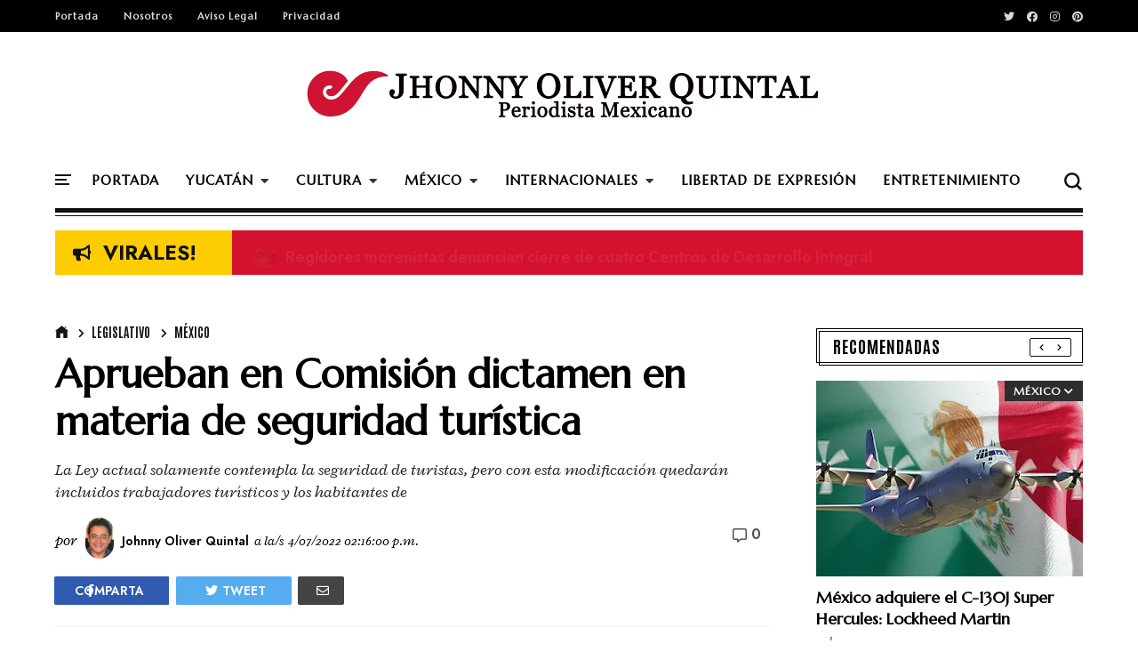

--- FILE ---
content_type: text/javascript; charset=UTF-8
request_url: https://www.jhonnyoliverquintal.com/feeds/posts/default/-/Legislativo?alt=json-in-script&callback=display_related_posts
body_size: 47337
content:
// API callback
display_related_posts({"version":"1.0","encoding":"UTF-8","feed":{"xmlns":"http://www.w3.org/2005/Atom","xmlns$openSearch":"http://a9.com/-/spec/opensearchrss/1.0/","xmlns$blogger":"http://schemas.google.com/blogger/2008","xmlns$georss":"http://www.georss.org/georss","xmlns$gd":"http://schemas.google.com/g/2005","xmlns$thr":"http://purl.org/syndication/thread/1.0","id":{"$t":"tag:blogger.com,1999:blog-1299206369760786715"},"updated":{"$t":"2026-01-23T02:51:41.465-06:00"},"category":[{"term":"yucatán"},{"term":"México"},{"term":"Legislativo"},{"term":"Cultura"},{"term":"Economía"},{"term":"Educación"},{"term":"Salud"},{"term":"Seguridad"},{"term":"Electoral"},{"term":"Partidos Políticos"},{"term":"Clima"},{"term":"Judicial"},{"term":"Deportes"},{"term":"Internacionales"},{"term":"Ecología"},{"term":"derechos humanos"},{"term":"Agropecuario"},{"term":"Transparencia"},{"term":"Sociedad"},{"term":"Infraestructura"},{"term":"Mérida"},{"term":"Equidad de Género"},{"term":"Prensa"},{"term":"Militar"},{"term":"Municipios"},{"term":"Religión"},{"term":"Juventud"},{"term":"Entretenimiento"},{"term":"Alerta Amber"},{"term":"Valladolid"},{"term":"Sindicatos"},{"term":"Progreso"},{"term":"Efemérides"},{"term":"Editoriales"},{"term":"Mujeres Ilustres"},{"term":"Kanasín"},{"term":"La Imagen del Dia"},{"term":"Miguel Ángel Sánchez de Armas"},{"term":"Eduardo Ibarra"},{"term":"Juego de ojos"},{"term":"Lucía Lagunes"}],"title":{"type":"text","$t":"Johnny Oliver Quintal"},"subtitle":{"type":"html","$t":"Periodista mexicano"},"link":[{"rel":"http://schemas.google.com/g/2005#feed","type":"application/atom+xml","href":"https:\/\/www.jhonnyoliverquintal.com\/feeds\/posts\/default"},{"rel":"self","type":"application/atom+xml","href":"https:\/\/www.blogger.com\/feeds\/1299206369760786715\/posts\/default\/-\/Legislativo?alt=json-in-script"},{"rel":"alternate","type":"text/html","href":"https:\/\/www.jhonnyoliverquintal.com\/search\/label\/Legislativo"},{"rel":"hub","href":"http://pubsubhubbub.appspot.com/"},{"rel":"next","type":"application/atom+xml","href":"https:\/\/www.blogger.com\/feeds\/1299206369760786715\/posts\/default\/-\/Legislativo\/-\/Legislativo?alt=json-in-script\u0026start-index=26\u0026max-results=25"}],"author":[{"name":{"$t":"Johnny Oliver Quintal"},"uri":{"$t":"http:\/\/www.blogger.com\/profile\/17382588501040066881"},"email":{"$t":"noreply@blogger.com"},"gd$image":{"rel":"http://schemas.google.com/g/2005#thumbnail","width":"22","height":"32","src":"\/\/blogger.googleusercontent.com\/img\/b\/R29vZ2xl\/AVvXsEjR-5XWeQEMQAsDy82engfUeUGLnitHbi8m74naKHKtW3tNoK6cb7A6OlGzaxIGNZJc4wCrVJ48Odk5miNQ3IFQvYnK68ub0YRwXGoPlb3HIU91aHeSqqE4edyf9pAlEQ\/s113\/303382_10150737389469194_96693102_n.jpg"}}],"generator":{"version":"7.00","uri":"http://www.blogger.com","$t":"Blogger"},"openSearch$totalResults":{"$t":"6368"},"openSearch$startIndex":{"$t":"1"},"openSearch$itemsPerPage":{"$t":"25"},"entry":[{"id":{"$t":"tag:blogger.com,1999:blog-1299206369760786715.post-2257359507085415850"},"published":{"$t":"2026-01-22T23:58:00.006-06:00"},"updated":{"$t":"2026-01-22T23:58:33.441-06:00"},"category":[{"scheme":"http://www.blogger.com/atom/ns#","term":"Legislativo"},{"scheme":"http://www.blogger.com/atom/ns#","term":"México"}],"title":{"type":"text","$t":" Alejandro Gertz Manero, embajador ante el Reino Unido"},"content":{"type":"html","$t":"\u003Cp\u003E\u003C\/p\u003E\u003Cdiv class=\"separator\" style=\"clear: both; text-align: center;\"\u003E\u003Ca href=\"https:\/\/blogger.googleusercontent.com\/img\/b\/R29vZ2xl\/AVvXsEiN8ambdNxNKSwl5dpKbXPIJPwl6OF3cZx-65P1qjCoWv7y2BwAKJ0YwGxiwo1_cL-nGWyPE_a18kYfzbpY0gxEhSypoHZ4P_Y_ZWJJNCnQdt1kDhHmSIU2jwfH5zHcX5EaKLsbxJdbF64LK92JQMtz5pzr-PkTawMXFP5viht4JpxIvDy1HmyjJToW_w0K\/s640\/manero.png\" imageanchor=\"1\" style=\"margin-left: 1em; margin-right: 1em;\"\u003E\u003Cimg alt=\"Gertz Madero intercambia puntos de vista con la senadora Camino, previo a la sesión donde fue ratificado como embajador a propuesta de la presidenta Sheinbaum\" border=\"0\" data-original-height=\"408\" data-original-width=\"640\" height=\"408\" src=\"https:\/\/blogger.googleusercontent.com\/img\/b\/R29vZ2xl\/AVvXsEiN8ambdNxNKSwl5dpKbXPIJPwl6OF3cZx-65P1qjCoWv7y2BwAKJ0YwGxiwo1_cL-nGWyPE_a18kYfzbpY0gxEhSypoHZ4P_Y_ZWJJNCnQdt1kDhHmSIU2jwfH5zHcX5EaKLsbxJdbF64LK92JQMtz5pzr-PkTawMXFP5viht4JpxIvDy1HmyjJToW_w0K\/w640-h408\/manero.png\" title=\"Alejandro Gertz Manero, embajador ante el Reino Unido\" width=\"640\" \/\u003E\u003C\/a\u003E\u003C\/div\u003E\u003Ch4 style=\"text-align: left;\"\u003E\u003Cul style=\"text-align: left;\"\u003E\u003Cli\u003ESenadoras y senadores fijaron su postura sobre el nombramiento como embajador de México en el Reino Unido de la Gran Bretaña e Irlanda del Norte y los Organismos Internacionales con sede en ese país.\u0026nbsp;\u003C\/li\u003E\u003C\/ul\u003E\u003C\/h4\u003E\u003Cp\u003E\u003C\/p\u003E\u003Cp\u003ECiudad de México.- Con 10 votos a favor y una abstención, la Primera Comisión de la Permanente, que preside la senadora Verónica Camino Farjat, aprobó este jueves el dictamen por el que se ratifica a Gertz Manero para el cargo diplomático.\u0026nbsp;\u003C\/p\u003E\u003Cp\u003ELa legisladora refirió que el exfiscal recibió el beneplácito de esa nación para ocupar la embajada, por lo que fue citado para comparecer ante senadores y diputados que integran la Comisión de la Permanente que atiende Asuntos Políticos e Internacionales.\u0026nbsp;\u003C\/p\u003E\u003Cp\u003EPosteriormente, en entrevista, Camino Farjat destacó que la comparecencia de Gertz Manero se desarrolló bajo un proceso plural y transparente; además, consideró como “muy buena señal” el hecho de que él cuente con el beneplácito del Reino Unido, incluso antes de que en México se hiciera su ratificación.\u0026nbsp;\u0026nbsp;\u003C\/p\u003E\u003Cp\u003EConsideró que ante los “dichos” en redes sociales y la falta de alguna acción o sentencia firme, Gertz Manero es una persona apta para la representación de México.\u003C\/p\u003E\u003Cp\u003EEn tanto, el senador Alejandro Murat Hinojosa, presidente de la Comisión de Relaciones Exteriores, destacó que “México requiere en esa representación diplomática de un perfil con solidez técnica, experiencia institucional, autoridad moral y visión estratégica; y estamos convencidos de que Gertz Manero cumple” con esas características.\u0026nbsp;\u003C\/p\u003E\u003Cp\u003EMurat Hinojosa refirió que sólo en 2024, el comercio bilateral superó los 5.6 mil millones de dólares y para 2025 se estima que alcance los ocho mil millones, lo cual es reflejo de una relación económica con flujos relevantes de comercio e inversión, particularmente en sectores como el automotriz y la manufactura.\u003C\/p\u003E\u003Cp\u003ELuis Donaldo Colosio Riojas aseveró que el perfil propuesto para embajador “no corresponde a la tarea diplomática que se pretende encomendar”. Reconoció la amplia trayectoria de Gertz Manero en el servicio público, pero “también es cierto que esta no se traduce en pericia y conocimiento específico de la función diplomática”, por lo que Movimiento Ciudadano no está enteramente de acuerdo con el sentido del dictamen y votará en abstención.\u003C\/p\u003E\u003Cp\u003ESeñaló que el nombramiento se propone en un contexto geopolítico especialmente complejo para la comunidad internacional y cuando México necesita, más que nunca, una representación estratégica, profesional y de oficio.\u0026nbsp;\u003C\/p\u003E\u003Cp\u003EEl senador de Morena, Francisco Chíguil Figueroa, enfatizó que México debe aprovechar el “Brexit del Reino Unido”, proceso con el que ese país planteó su salida de la Unión Europea para alcanzar nuevos instrumentos de cooperación económica y fortalecer los convenios bilaterales, en particular por el complejo contexto mundial de la actualidad.\u003C\/p\u003E\u003Cp\u003ERecordó que el Reino Unido es la sexta economía más fuerte a nivel mundial y el décimo sexto socio de México en el mundo; además de que el intercambio comercial de ambas naciones asciende a más de cinco mil millones de dólares, lo que, consideró, debe fortalecerse en un marco de respeto mutuo.\u0026nbsp; \u0026nbsp;\u003C\/p\u003E\u003Cp\u003EEl senador Erik Iván Jaimes Archundia consideró que Alejandro Gertz Manero cumple con todos los requisitos legales específicos para ocupar la embajada mexicana en el Reino Unido -entre ellos, el nombramiento de la titular del Ejecutivo Federal y el beneplácito el país receptor-, además de que posee “el expertise” y la pericia para ocupar el cargo.\u003C\/p\u003E\u003Cp\u003EPosee “las características inherentes de un político mexicano que, seguramente, hará un papel de representación no sólo del Estado mexicano como tal, sino también de procurar la defensa de los mexicanos en el país de destino”, añadió el legislador.\u003C\/p\u003E"},"link":[{"rel":"replies","type":"application/atom+xml","href":"https:\/\/www.jhonnyoliverquintal.com\/feeds\/2257359507085415850\/comments\/default","title":"Comentarios de la entrada"},{"rel":"replies","type":"text/html","href":"https:\/\/www.jhonnyoliverquintal.com\/2026\/01\/alejandro-gertz-manero-embajador-ante.html#comment-form","title":"0 Comentarios"},{"rel":"edit","type":"application/atom+xml","href":"https:\/\/www.blogger.com\/feeds\/1299206369760786715\/posts\/default\/2257359507085415850"},{"rel":"self","type":"application/atom+xml","href":"https:\/\/www.blogger.com\/feeds\/1299206369760786715\/posts\/default\/2257359507085415850"},{"rel":"alternate","type":"text/html","href":"https:\/\/www.jhonnyoliverquintal.com\/2026\/01\/alejandro-gertz-manero-embajador-ante.html","title":" Alejandro Gertz Manero, embajador ante el Reino Unido"}],"author":[{"name":{"$t":"Johnny Oliver Quintal"},"uri":{"$t":"http:\/\/www.blogger.com\/profile\/17382588501040066881"},"email":{"$t":"noreply@blogger.com"},"gd$image":{"rel":"http://schemas.google.com/g/2005#thumbnail","width":"22","height":"32","src":"\/\/blogger.googleusercontent.com\/img\/b\/R29vZ2xl\/AVvXsEjR-5XWeQEMQAsDy82engfUeUGLnitHbi8m74naKHKtW3tNoK6cb7A6OlGzaxIGNZJc4wCrVJ48Odk5miNQ3IFQvYnK68ub0YRwXGoPlb3HIU91aHeSqqE4edyf9pAlEQ\/s113\/303382_10150737389469194_96693102_n.jpg"}}],"media$thumbnail":{"xmlns$media":"http://search.yahoo.com/mrss/","url":"https:\/\/blogger.googleusercontent.com\/img\/b\/R29vZ2xl\/AVvXsEiN8ambdNxNKSwl5dpKbXPIJPwl6OF3cZx-65P1qjCoWv7y2BwAKJ0YwGxiwo1_cL-nGWyPE_a18kYfzbpY0gxEhSypoHZ4P_Y_ZWJJNCnQdt1kDhHmSIU2jwfH5zHcX5EaKLsbxJdbF64LK92JQMtz5pzr-PkTawMXFP5viht4JpxIvDy1HmyjJToW_w0K\/s72-w640-h408-c\/manero.png","height":"72","width":"72"},"thr$total":{"$t":"0"}},{"id":{"$t":"tag:blogger.com,1999:blog-1299206369760786715.post-3710729872158417838"},"published":{"$t":"2026-01-18T14:10:00.005-06:00"},"updated":{"$t":"2026-01-18T14:10:34.741-06:00"},"category":[{"scheme":"http://www.blogger.com/atom/ns#","term":"Legislativo"},{"scheme":"http://www.blogger.com/atom/ns#","term":"yucatán"}],"title":{"type":"text","$t":" Secretario de Gobierno entrega I Informa al Congreso"},"content":{"type":"html","$t":"\u003Cp\u003E\u003C\/p\u003E\u003Cdiv class=\"separator\" style=\"clear: both; text-align: center;\"\u003E\u003Ca href=\"https:\/\/blogger.googleusercontent.com\/img\/b\/R29vZ2xl\/AVvXsEioyXUqwQnnA_qO-eVxZvsI6mAwslj_0g3cLb9GJ71Apt4gtRz1Fve2RKwzVudF4Vx4GYia0FM-Kk93p7SyZK6aZkbYorV8ZJDbnBXQU9dtxdNAFx3hLjcTBm3LmcCTCCk1ClvA9EN_BzSaN-SiRIlKJUiRCRmUMJG5FdUdXWAI3HxdSOQwEQo5fuqXEx2_\/s640\/Informe.jpg\" imageanchor=\"1\" style=\"margin-left: 1em; margin-right: 1em;\"\u003E\u003Cimg alt=\"Se calendarizará las comparecencias de las y los funcionarios públicos de las dependencias y entidades del Gobierno del Estado para que expliquen pormenores del informe\" border=\"0\" data-original-height=\"427\" data-original-width=\"640\" height=\"427\" src=\"https:\/\/blogger.googleusercontent.com\/img\/b\/R29vZ2xl\/AVvXsEioyXUqwQnnA_qO-eVxZvsI6mAwslj_0g3cLb9GJ71Apt4gtRz1Fve2RKwzVudF4Vx4GYia0FM-Kk93p7SyZK6aZkbYorV8ZJDbnBXQU9dtxdNAFx3hLjcTBm3LmcCTCCk1ClvA9EN_BzSaN-SiRIlKJUiRCRmUMJG5FdUdXWAI3HxdSOQwEQo5fuqXEx2_\/w640-h427\/Informe.jpg\" title=\"Secretario de Gobierno entrega I Informa al Congreso\" width=\"640\" \/\u003E\u003C\/a\u003E\u003C\/div\u003E\u003Cbr \/\u003EMérida, Yucatán.- El presidente de la Diputación Permanente, Germán Quintal Medina, recibió del Secretario General de Gobierno, Mtro. Omar Pérez Avilés, el documento escrito y en formato digital del Primer Informe de Gobierno de Huacho Diaz Mena, del período entre el 1 de enero y el 31 de diciembre de 2025, en versión español y maya.\u003Cp\u003E\u003C\/p\u003E\u003Cp\u003EAcompañado del presidente de la Junta de Gobierno y Coordinación Política, Wilmer Monforte Marfil, las diputadas integrantes de la Diputación Permanente María Esther Magadán Alonzo e Itzel Falla Uribe; así como del Consejero Jurídico, Gaspar Alemañy Ortiz y del Secretario Técnico de Planeación de Planeación y Evaluación, Luis Hevia Jiménez, Quintal Medina señaló que el informe será analizado durante la Glosa del mismo, conforme a la norma.\u003C\/p\u003E\u003Cp\u003E---“En términos de lo previsto en el artículo 28 de la Constitución del Estado de Yucatán y la Ley reglamentaria de la Glosa se habrá de instruir las indicaciones pertinentes para que en las próximas semanas, a través de la Junta de Gobierno y Coordinación Política del Congreso, se emita el acuerdo de calendarización de la glosa mediante la cual, las y los legisladores podremos conocer de manera directa los avances gubernamentales contenidos en el texto del informe a través de las comparecencias de las y los funcionarios públicos de las dependencias y entidades del Gobierno del Estado”, dijo.\u0026nbsp;\u003C\/p\u003E\u003Cp\u003EPor su parte, el Secretario General de Gobierno señaló que el informe cumple con lo establecido en la Constitución Política del Estado de Yucatán, y en él, se detallan programas, obras y acciones ejecutadas sobre rubros como economía, salud, infraestructura, derechos de las comunidades originarias, apoyo a las mujeres y otras temáticas vinculadas al desarrollo del estado.\u003C\/p\u003E\u003Cp\u003EExpuso que este documento refleja avances que responden a las metas trazadas en el Plan Estatal de Desarrollo Renacimiento Maya 2024-2030.\u003C\/p\u003E\u003Cp\u003E--Por ello, a nombre del gobernador Joaquín Díaz Mena reitero ante esta soberanía el compromiso de seguir trabajando con el pueblo en el centro, cerrando brechas, emparejando el terreno, garantizando que el bienestar y la justicia lleguen para todos”, dijo.\u003C\/p\u003E\u003Cp\u003EEn el acto también estuvieron presentes las diputadas Neyda Pat Dzul, Estefanía Baeza Martínez, Naomi Peniche López, Alba Cob Cortés, Maribel Chuc Ayala, Aydé Interián Argüello, y María Esther Boehm Calero, así como los diputados Alejandro Cuevas Mena, Daniel González Quintal, Wilber Dzul Canul, Bayardo Ojeda Marrufo, Jullián Bustillos Medina, Samuel Lizama Gasca, Eric Quijano González, Francisco Rosas Villavicencio y Harry Rodríguez Botello Fierro.\u003C\/p\u003E"},"link":[{"rel":"replies","type":"application/atom+xml","href":"https:\/\/www.jhonnyoliverquintal.com\/feeds\/3710729872158417838\/comments\/default","title":"Comentarios de la entrada"},{"rel":"replies","type":"text/html","href":"https:\/\/www.jhonnyoliverquintal.com\/2026\/01\/secretario-de-gobierno-entrega-i.html#comment-form","title":"0 Comentarios"},{"rel":"edit","type":"application/atom+xml","href":"https:\/\/www.blogger.com\/feeds\/1299206369760786715\/posts\/default\/3710729872158417838"},{"rel":"self","type":"application/atom+xml","href":"https:\/\/www.blogger.com\/feeds\/1299206369760786715\/posts\/default\/3710729872158417838"},{"rel":"alternate","type":"text/html","href":"https:\/\/www.jhonnyoliverquintal.com\/2026\/01\/secretario-de-gobierno-entrega-i.html","title":" Secretario de Gobierno entrega I Informa al Congreso"}],"author":[{"name":{"$t":"Johnny Oliver Quintal"},"uri":{"$t":"http:\/\/www.blogger.com\/profile\/17382588501040066881"},"email":{"$t":"noreply@blogger.com"},"gd$image":{"rel":"http://schemas.google.com/g/2005#thumbnail","width":"22","height":"32","src":"\/\/blogger.googleusercontent.com\/img\/b\/R29vZ2xl\/AVvXsEjR-5XWeQEMQAsDy82engfUeUGLnitHbi8m74naKHKtW3tNoK6cb7A6OlGzaxIGNZJc4wCrVJ48Odk5miNQ3IFQvYnK68ub0YRwXGoPlb3HIU91aHeSqqE4edyf9pAlEQ\/s113\/303382_10150737389469194_96693102_n.jpg"}}],"media$thumbnail":{"xmlns$media":"http://search.yahoo.com/mrss/","url":"https:\/\/blogger.googleusercontent.com\/img\/b\/R29vZ2xl\/AVvXsEioyXUqwQnnA_qO-eVxZvsI6mAwslj_0g3cLb9GJ71Apt4gtRz1Fve2RKwzVudF4Vx4GYia0FM-Kk93p7SyZK6aZkbYorV8ZJDbnBXQU9dtxdNAFx3hLjcTBm3LmcCTCCk1ClvA9EN_BzSaN-SiRIlKJUiRCRmUMJG5FdUdXWAI3HxdSOQwEQo5fuqXEx2_\/s72-w640-h427-c\/Informe.jpg","height":"72","width":"72"},"thr$total":{"$t":"0"}},{"id":{"$t":"tag:blogger.com,1999:blog-1299206369760786715.post-7744369146714596281"},"published":{"$t":"2026-01-07T20:21:00.007-06:00"},"updated":{"$t":"2026-01-07T20:21:45.652-06:00"},"category":[{"scheme":"http://www.blogger.com/atom/ns#","term":"Legislativo"},{"scheme":"http://www.blogger.com/atom/ns#","term":"yucatán"}],"title":{"type":"text","$t":" Verónica Camino electa presidenta de la Primera Comisión de la Permanente "},"content":{"type":"html","$t":"\u003Cp\u003E\u003C\/p\u003E\u003Cdiv class=\"separator\" style=\"clear: both; text-align: center;\"\u003E\u003Ca href=\"https:\/\/blogger.googleusercontent.com\/img\/b\/R29vZ2xl\/AVvXsEigOGOpWl2WnvqvfneZHKlHEVUEkQ4Ha1NbUkiNzSkmvW81cNjZi3uMZGoYrGexHYHgh_67jvQfACJbcM9dLIUJZITqaPcD8LTZWb8zZg9V78NvMQqmwlA_a-3TFaqfZz6PgKcrK2FrxMYswMNiWR7XV8Qj3PbhBMGevbanewOx2IgblOhp0ZyyMUWB_24h\/s640\/Vero.jpg\" imageanchor=\"1\" style=\"margin-left: 1em; margin-right: 1em;\"\u003E\u003Cimg alt=\"Camino Farjat será la encargada de conformar el dictamen para aprobar y validar el nombramiento, a propósito de la Presidenta Claudia Sheinbaum, de Alejandro Gertz Manero cómo Embajador en el Reino Unido.\" border=\"0\" data-original-height=\"456\" data-original-width=\"640\" height=\"456\" src=\"https:\/\/blogger.googleusercontent.com\/img\/b\/R29vZ2xl\/AVvXsEigOGOpWl2WnvqvfneZHKlHEVUEkQ4Ha1NbUkiNzSkmvW81cNjZi3uMZGoYrGexHYHgh_67jvQfACJbcM9dLIUJZITqaPcD8LTZWb8zZg9V78NvMQqmwlA_a-3TFaqfZz6PgKcrK2FrxMYswMNiWR7XV8Qj3PbhBMGevbanewOx2IgblOhp0ZyyMUWB_24h\/w640-h456\/Vero.jpg\" title=\"Verónica Camino electa presidenta de la Primera Comisión de la Permanente\" width=\"640\" \/\u003E\u003C\/a\u003E\u003C\/div\u003E\u003Cbr \/\u003ECiudad de México.- La Senadora yucateca Verónica Camino Farjat fue electa para presidir la Primera Comisión, Asuntos políticos e internacionales, de la Permanente del primer receso del Segundo Año de Ejercicios de la LVXI Legislatura.\u003Cp\u003E\u003C\/p\u003E\u003Cp\u003EEn sesión de la Mesa Directiva de la Permanente, la legisladora del Movimiento de Regeneración Nacional (Morena) recibió la confianza y el respaldo de los demás integrantes para ser la Presidenta de la Primera Comisión, posición desde la cual despachara diversos temas de la competencia de ese órgano legislativo.\u003C\/p\u003E\u003Cp\u003EDesde esa presidencia, Camino Farjat será la encargada de conformar el dictamen para aprobar y validar, en su caso, el nombramiento, a propuesta de la Presidenta Claudia Sheinbaum, de Alejandro Gertz Manero cómo Embajador en el Reino Unido.\u003C\/p\u003E\u003Cp\u003ECómo parte de las funciones, las Comisiones de Trabajo de la Comisión Permanente estudian, analizan y dictaminan sobre las iniciativas de ley y propuestas turnadas durante el periodo de receso legislativo.\u003C\/p\u003E\u003Cp\u003ETambién, apoyan en darle continuidad al trabajo legislativo, elaborar informes y propuestas, así cómo fungir cómo órgano de estudio y consulta especializada en temas políticos, económicos y asuntos sociales, para facilitar la labor del Poder Legislativo.\u003C\/p\u003E\u003Cp\u003ECon este nuevo cargo, Camino Farjat será, al mismo tiempo, Vicepresidenta de la Mesa Directiva del Senado de la República, Secretaria de la Mesa Directiva de la Comisión Permanente del Congreso de la Unión y Presidenta de la Comisión de Asuntos Políticos de la Comisión Permanente.\u003C\/p\u003E\u003Cp\u003EVerónica Camino estará al frente de la Primera Comisión de Trabajo hasta el próximo 31 de enero, fecha en la que concluye el primer periodo de receso del Segundo Año de Ejercicios de la LVXI Legislatura.\u003C\/p\u003E\u003Cp\u003EEn la Primera Comisión, Verónica Camino Farjat estará acompañada, como secretarios y secretarias, del diputado Hugo Eric Flores Cervantes, de Morena y la diputada Eva María Vásquez Hernández del PAN.\u003C\/p\u003E\u003Cp\u003ELa Segunda Comisión la presidirá la diputada federal de Morena María Rosete y la Tercera Comisión Miguel Ángel Salim Alle del PAN\u003C\/p\u003E"},"link":[{"rel":"replies","type":"application/atom+xml","href":"https:\/\/www.jhonnyoliverquintal.com\/feeds\/7744369146714596281\/comments\/default","title":"Comentarios de la entrada"},{"rel":"replies","type":"text/html","href":"https:\/\/www.jhonnyoliverquintal.com\/2026\/01\/veronica-camino-electa-presidenta-de-la.html#comment-form","title":"0 Comentarios"},{"rel":"edit","type":"application/atom+xml","href":"https:\/\/www.blogger.com\/feeds\/1299206369760786715\/posts\/default\/7744369146714596281"},{"rel":"self","type":"application/atom+xml","href":"https:\/\/www.blogger.com\/feeds\/1299206369760786715\/posts\/default\/7744369146714596281"},{"rel":"alternate","type":"text/html","href":"https:\/\/www.jhonnyoliverquintal.com\/2026\/01\/veronica-camino-electa-presidenta-de-la.html","title":" Verónica Camino electa presidenta de la Primera Comisión de la Permanente "}],"author":[{"name":{"$t":"Johnny Oliver Quintal"},"uri":{"$t":"http:\/\/www.blogger.com\/profile\/17382588501040066881"},"email":{"$t":"noreply@blogger.com"},"gd$image":{"rel":"http://schemas.google.com/g/2005#thumbnail","width":"22","height":"32","src":"\/\/blogger.googleusercontent.com\/img\/b\/R29vZ2xl\/AVvXsEjR-5XWeQEMQAsDy82engfUeUGLnitHbi8m74naKHKtW3tNoK6cb7A6OlGzaxIGNZJc4wCrVJ48Odk5miNQ3IFQvYnK68ub0YRwXGoPlb3HIU91aHeSqqE4edyf9pAlEQ\/s113\/303382_10150737389469194_96693102_n.jpg"}}],"media$thumbnail":{"xmlns$media":"http://search.yahoo.com/mrss/","url":"https:\/\/blogger.googleusercontent.com\/img\/b\/R29vZ2xl\/AVvXsEigOGOpWl2WnvqvfneZHKlHEVUEkQ4Ha1NbUkiNzSkmvW81cNjZi3uMZGoYrGexHYHgh_67jvQfACJbcM9dLIUJZITqaPcD8LTZWb8zZg9V78NvMQqmwlA_a-3TFaqfZz6PgKcrK2FrxMYswMNiWR7XV8Qj3PbhBMGevbanewOx2IgblOhp0ZyyMUWB_24h\/s72-w640-h456-c\/Vero.jpg","height":"72","width":"72"},"thr$total":{"$t":"0"}},{"id":{"$t":"tag:blogger.com,1999:blog-1299206369760786715.post-4233870895407884332"},"published":{"$t":"2026-01-01T22:05:00.005-06:00"},"updated":{"$t":"2026-01-01T22:05:51.219-06:00"},"category":[{"scheme":"http://www.blogger.com/atom/ns#","term":"Legislativo"},{"scheme":"http://www.blogger.com/atom/ns#","term":"México"}],"title":{"type":"text","$t":"Impulsan que madres trabajadoras gocen de teletrabajo"},"content":{"type":"html","$t":"\u003Cp\u003E\u003C\/p\u003E\u003Cdiv class=\"separator\" style=\"clear: both; text-align: center;\"\u003E\u003Ca href=\"https:\/\/blogger.googleusercontent.com\/img\/b\/R29vZ2xl\/AVvXsEhtpmAHxSgnTu57Za2_gZM7Br4BTlgmbjzfkPHKZibFWJYwoZRPojce9T26KsLXm_8rXJf0tUwG2Z853CSW_o3SBfqPOkhfh1jk1Avgb1Nvxdch_cRelATnTK5bqBHRxNEdo2u_fWcHzz2CSrc70Vl4PbPzaW6d4_-epEeUQ4LoVXJk0j-av1NKkvCLKhmW\/s640\/Impulsan%20que%20madres%20trabajadoras%20gocen%20de%20teletrabajo.png\" imageanchor=\"1\" style=\"margin-left: 1em; margin-right: 1em;\"\u003E\u003Cimg alt=\"La diputada Verónica Pérez Herrera (PAN) propone reformar la Ley Federal del Trabajo\" border=\"0\" data-original-height=\"435\" data-original-width=\"640\" height=\"435\" src=\"https:\/\/blogger.googleusercontent.com\/img\/b\/R29vZ2xl\/AVvXsEhtpmAHxSgnTu57Za2_gZM7Br4BTlgmbjzfkPHKZibFWJYwoZRPojce9T26KsLXm_8rXJf0tUwG2Z853CSW_o3SBfqPOkhfh1jk1Avgb1Nvxdch_cRelATnTK5bqBHRxNEdo2u_fWcHzz2CSrc70Vl4PbPzaW6d4_-epEeUQ4LoVXJk0j-av1NKkvCLKhmW\/w640-h435\/Impulsan%20que%20madres%20trabajadoras%20gocen%20de%20teletrabajo.png\" title=\"Impulsan que madres trabajadoras gocen de teletrabajo\" width=\"640\" \/\u003E\u003C\/a\u003E\u003C\/div\u003E\u003Cbr \/\u003E\u0026nbsp;Ciudad de México.- La diputada Verónica Pérez Herrera (PAN) propone modificar la Ley Federal del Trabajo, con el objetivo de establecer que las madres trabajadoras tendrán derecho a gozar de la modalidad de teletrabajo en períodos de uno a tres días por causa justificada relacionada con la atención de hijas o hijos por motivos escolares o de salud.\u003Cp\u003E\u003C\/p\u003E\u003Cp\u003ELa iniciativa enviada a la Comisión de Trabajo y Previsión Social, que agrega la fracción VIII al artículo 170, agrega que para ello deberá acordar con el patrón las funciones y responsabilidades a desempeñar bajo dicha modalidad.\u003C\/p\u003E\u003Cp\u003EConsiderar que la equidad en el ámbito laboral y la sociedad implica eliminar barreras que limitan el acceso y avance de las mujeres en diversas áreas. Además, es esencial reconocer y valorar la contribución única que brindan como madres.\u003C\/p\u003E\u003Cp\u003EEsto implica la implementación de políticas y prácticas que permitan a las mujeres equilibrar sus roles profesionales y familiares de manera efectiva, asegurando que no enfrenten la discriminación por su estado maternal.\u003C\/p\u003E\u003Cp\u003ERefiere que de acuerdo con datos del Instituto Nacional de Estadística y Geografía (Inegi) en México el 11 por ciento de las mujeres que son madres, es decir 4.18 millones, están solas a carga de sus hijas o hijos, y trabajan en diversas actividades económicas para mantener a su familia.\u003C\/p\u003E\u003Cp\u003EIndica que las madres solteras a menudo se encuentran en una encrucijada entre las demandas de su trabajo y las responsabilidades familiares, especialmente en situaciones que requieren atención inmediata a sus hijas o hijos.\u003C\/p\u003E\u003Cp\u003ELa rigidez de las estructuras laborales convencionales no permite una conciliación efectiva, resultando en tensiones que afectan tanto el rendimiento laboral como la calidad de vida de estas mujeres y sus familias, precisa.\u003C\/p\u003E\u003Cp\u003EExpone que es necesario adecuar la legislación laboral a la realidad social contemporánea, reconociendo la importancia de brindar opciones flexibles que permitan a las madres solteras cumplir con sus responsabilidades parentales sin sacrificar su participación y desarrollo en el ámbito laboral.\u003C\/p\u003E\u003Cp\u003EAl ofrecer esta flexibilidad se pretende contribuir a la construcción de un entorno laboral más equitativo y facilitar el acceso de las mujeres a oportunidades profesionales sin discriminación por su rol familiar, señala.\u003C\/p\u003E\u003Cp\u003EDe igual forma, la falta de opciones flexibles a las madres solteras también contribuye a la persistencia de brechas de género, ya que las mujeres, tradicionalmente asignadas a roles de cuidado, enfrentan dificultades adicionales al buscar un equilibrio entre el trabajo y la vida familiar.\u0026nbsp;\u003C\/p\u003E\u003Cp\u003EAdemás, esta situación afecta negativamente la productividad y la retención de talento femenino en el mercado laboral, lo cual es un problema que debe abordarse para fomentar la igualdad de oportunidades y promover un entorno más inclusivo y equitativo.\u003C\/p\u003E\u003Cp\u003ELa diputada Pérez Herrera subraya que con esta iniciativa se pretende mejorar la conciliación laboral y familiar en el cuidado de las hijas o hijos, reducir el estrés, elevar la calidad de vida de las madres solteras, fomentar su productividad y retención de talento, así como promover familias estables y equilibradas.\u003C\/p\u003E\u003Cp\u003EAsimismo, se lograría impulsar la igualdad de oportunidades, estimular la eficiencia laboral al definir funciones específicas para el trabajo desde casa, además de contribuir al desarrollo sostenible en las políticas laborales.\u003C\/p\u003E"},"link":[{"rel":"replies","type":"application/atom+xml","href":"https:\/\/www.jhonnyoliverquintal.com\/feeds\/4233870895407884332\/comments\/default","title":"Comentarios de la entrada"},{"rel":"replies","type":"text/html","href":"https:\/\/www.jhonnyoliverquintal.com\/2026\/01\/impulsan-que-madres-trabajadoras-gocen.html#comment-form","title":"0 Comentarios"},{"rel":"edit","type":"application/atom+xml","href":"https:\/\/www.blogger.com\/feeds\/1299206369760786715\/posts\/default\/4233870895407884332"},{"rel":"self","type":"application/atom+xml","href":"https:\/\/www.blogger.com\/feeds\/1299206369760786715\/posts\/default\/4233870895407884332"},{"rel":"alternate","type":"text/html","href":"https:\/\/www.jhonnyoliverquintal.com\/2026\/01\/impulsan-que-madres-trabajadoras-gocen.html","title":"Impulsan que madres trabajadoras gocen de teletrabajo"}],"author":[{"name":{"$t":"Johnny Oliver Quintal"},"uri":{"$t":"http:\/\/www.blogger.com\/profile\/17382588501040066881"},"email":{"$t":"noreply@blogger.com"},"gd$image":{"rel":"http://schemas.google.com/g/2005#thumbnail","width":"22","height":"32","src":"\/\/blogger.googleusercontent.com\/img\/b\/R29vZ2xl\/AVvXsEjR-5XWeQEMQAsDy82engfUeUGLnitHbi8m74naKHKtW3tNoK6cb7A6OlGzaxIGNZJc4wCrVJ48Odk5miNQ3IFQvYnK68ub0YRwXGoPlb3HIU91aHeSqqE4edyf9pAlEQ\/s113\/303382_10150737389469194_96693102_n.jpg"}}],"media$thumbnail":{"xmlns$media":"http://search.yahoo.com/mrss/","url":"https:\/\/blogger.googleusercontent.com\/img\/b\/R29vZ2xl\/AVvXsEhtpmAHxSgnTu57Za2_gZM7Br4BTlgmbjzfkPHKZibFWJYwoZRPojce9T26KsLXm_8rXJf0tUwG2Z853CSW_o3SBfqPOkhfh1jk1Avgb1Nvxdch_cRelATnTK5bqBHRxNEdo2u_fWcHzz2CSrc70Vl4PbPzaW6d4_-epEeUQ4LoVXJk0j-av1NKkvCLKhmW\/s72-w640-h435-c\/Impulsan%20que%20madres%20trabajadoras%20gocen%20de%20teletrabajo.png","height":"72","width":"72"},"thr$total":{"$t":"0"}},{"id":{"$t":"tag:blogger.com,1999:blog-1299206369760786715.post-1828376186888409984"},"published":{"$t":"2026-01-01T21:55:00.005-06:00"},"updated":{"$t":"2026-01-01T21:55:25.067-06:00"},"category":[{"scheme":"http://www.blogger.com/atom/ns#","term":"Legislativo"},{"scheme":"http://www.blogger.com/atom/ns#","term":"México"}],"title":{"type":"text","$t":"Proponen prohibir a bancos cobrar por reposición de plástico por robo o extorsión "},"content":{"type":"html","$t":"\u003Cp\u003E\u003C\/p\u003E\u003Cdiv class=\"separator\" style=\"clear: both; text-align: center;\"\u003E\u003Ca href=\"https:\/\/blogger.googleusercontent.com\/img\/b\/R29vZ2xl\/AVvXsEjcMIHQr-yy-S-d0e58XMvaCessOH3mZLB6F_MBIdHCfaOKNxlEyN64UZwqIYcboYjL8iGp16ai5nzm9M7K-PS_NU5XdjR4dpCO2pFO3QfMAEMIMbF7NJ1jelCUWmNpntgrxu8JtYV8WRrHfsVbTnXsjIoXJ-mOyOonhz11AueMR01fos5ueNsKLycQroFD\/s640\/tarjeta.png\" imageanchor=\"1\" style=\"margin-left: 1em; margin-right: 1em;\"\u003E\u003Cimg alt=\"Plantea iniciativa prohibir a instituciones bancarias cobrar a usuarios reposición de plástico por robo o extorsión\" border=\"0\" data-original-height=\"372\" data-original-width=\"640\" height=\"372\" src=\"https:\/\/blogger.googleusercontent.com\/img\/b\/R29vZ2xl\/AVvXsEjcMIHQr-yy-S-d0e58XMvaCessOH3mZLB6F_MBIdHCfaOKNxlEyN64UZwqIYcboYjL8iGp16ai5nzm9M7K-PS_NU5XdjR4dpCO2pFO3QfMAEMIMbF7NJ1jelCUWmNpntgrxu8JtYV8WRrHfsVbTnXsjIoXJ-mOyOonhz11AueMR01fos5ueNsKLycQroFD\/w640-h372\/tarjeta.png\" title=\"Proponen prohibir a bancos cobrar por reposición de plástico por robo o extorsión\" width=\"640\" \/\u003E\u003C\/a\u003E\u003C\/div\u003E\u003Cp\u003E\u003C\/p\u003E\u003Cp\u003E\u0026nbsp;Ciudad de México.- Con el objeto de prohibir el cobro de reposición de plástico por las instituciones financieras, para los usuarios que han tenido un robo o extorsión como excepción de pago acreditando el delito con documento correspondiente, el diputado Francisco Adrián Castillo Morales (Morena) impulsa una iniciativa.\u003C\/p\u003E\u003Cp\u003EEl documento, que adiciona el artículo 8 Ter de la Ley de Protección y Defensa al Usuario de Servicios Financieros, precisa que las instituciones financieras que incumplan lo dispuesto en el presente artículo, se harán acreedoras a las sanciones que establece esta ley.\u003C\/p\u003E\u003Cp\u003ECastillo Morales considera importante analizar y reformar el marco jurídico para beneficio de los usuarios, una vez que existan situaciones ajenas y por inseguridad en la cancelación de plástico y posteriormente solicitar una reposición, por mencionar los cobros.\u003C\/p\u003E\u003Cp\u003ERelata que, ante cualquier conducta delictiva o situación de extravió, no debería existir el pago por adquirir nuevamente el plástico que resguarda el dinero del particular quien, con confianza y seguridad, pertenece a algún banco de su preferencia.\u003C\/p\u003E\u003Cp\u003EEn los robos a transeúntes, casa habitación, transporte público o a institución bancaria puede estar implicado el robo de tarjetas de créditos o débito, que requieren su reposición, añade.\u003C\/p\u003E\u003Cp\u003EEl diputado de Morena recuerda que la extorsión es una situación en la que un individuo es presionado u obligado a través de la violencia o la coacción, a llevar a cabo una determinada acción (o inacción), con el propósito de obtener un beneficio material o de otra naturaleza.\u003C\/p\u003E\u003Cp\u003ELas comisiones de una tarjeta de crédito son los cargos que realiza un banco por la prestación de servicios diversos o por penalizaciones derivados de su uso, más allá del pago de la tasa de interés del crédito otorgado, de acuerdo con la Comisión Nacional para la Protección y Defensa de los Usuarios de Servicios Financieros (Condusef).\u003C\/p\u003E\u003Cp\u003EAdemás, hay ciertas comisiones bancarias de las que se mencionan en determinado momento los contratos ante los bancos, como son: por anualidad, disposición en efectivo e inactividad; por ello, se debe reformar la normatividad para apoyar a los usuarios de los bancos.\u003C\/p\u003E\u003Cp\u003EEl documento será analizado por la Comisión de Hacienda y Crédito Público.\u003C\/p\u003E"},"link":[{"rel":"replies","type":"application/atom+xml","href":"https:\/\/www.jhonnyoliverquintal.com\/feeds\/1828376186888409984\/comments\/default","title":"Comentarios de la entrada"},{"rel":"replies","type":"text/html","href":"https:\/\/www.jhonnyoliverquintal.com\/2026\/01\/proponen-prohibir-bancos-cobrar-por.html#comment-form","title":"0 Comentarios"},{"rel":"edit","type":"application/atom+xml","href":"https:\/\/www.blogger.com\/feeds\/1299206369760786715\/posts\/default\/1828376186888409984"},{"rel":"self","type":"application/atom+xml","href":"https:\/\/www.blogger.com\/feeds\/1299206369760786715\/posts\/default\/1828376186888409984"},{"rel":"alternate","type":"text/html","href":"https:\/\/www.jhonnyoliverquintal.com\/2026\/01\/proponen-prohibir-bancos-cobrar-por.html","title":"Proponen prohibir a bancos cobrar por reposición de plástico por robo o extorsión "}],"author":[{"name":{"$t":"Johnny Oliver Quintal"},"uri":{"$t":"http:\/\/www.blogger.com\/profile\/17382588501040066881"},"email":{"$t":"noreply@blogger.com"},"gd$image":{"rel":"http://schemas.google.com/g/2005#thumbnail","width":"22","height":"32","src":"\/\/blogger.googleusercontent.com\/img\/b\/R29vZ2xl\/AVvXsEjR-5XWeQEMQAsDy82engfUeUGLnitHbi8m74naKHKtW3tNoK6cb7A6OlGzaxIGNZJc4wCrVJ48Odk5miNQ3IFQvYnK68ub0YRwXGoPlb3HIU91aHeSqqE4edyf9pAlEQ\/s113\/303382_10150737389469194_96693102_n.jpg"}}],"media$thumbnail":{"xmlns$media":"http://search.yahoo.com/mrss/","url":"https:\/\/blogger.googleusercontent.com\/img\/b\/R29vZ2xl\/AVvXsEjcMIHQr-yy-S-d0e58XMvaCessOH3mZLB6F_MBIdHCfaOKNxlEyN64UZwqIYcboYjL8iGp16ai5nzm9M7K-PS_NU5XdjR4dpCO2pFO3QfMAEMIMbF7NJ1jelCUWmNpntgrxu8JtYV8WRrHfsVbTnXsjIoXJ-mOyOonhz11AueMR01fos5ueNsKLycQroFD\/s72-w640-h372-c\/tarjeta.png","height":"72","width":"72"},"thr$total":{"$t":"0"}},{"id":{"$t":"tag:blogger.com,1999:blog-1299206369760786715.post-4414987637160345841"},"published":{"$t":"2025-12-29T18:08:00.006-06:00"},"updated":{"$t":"2025-12-29T18:08:37.068-06:00"},"category":[{"scheme":"http://www.blogger.com/atom/ns#","term":"Legislativo"},{"scheme":"http://www.blogger.com/atom/ns#","term":"yucatán"}],"title":{"type":"text","$t":" Armando Manzanilla Acevedo rinde protesta en el Sistema Estatal Anticorrupción"},"content":{"type":"html","$t":"\u003Cp\u003E\u003C\/p\u003E\u003Cdiv class=\"separator\" style=\"clear: both; text-align: center;\"\u003E\u003Ca href=\"https:\/\/blogger.googleusercontent.com\/img\/b\/R29vZ2xl\/AVvXsEgsmJw5a-nTSMG0XbL6zOigvzMKirqF9KNI-jF1oG9ynqo25Z1gFh_xPps5EAOKFSEGkIlNdhAdnRQI2LOQ4gAjK_gIWG2iyBYxbhmY0wtmqmYkTPQBpxyI5ZAp2nkcJBr6gcbbQzI53-7ji2xE7qHJ3yF55K_LHRzj0bOBv-HshHBv0XKVFFI5HMTkYMDl\/s640\/Armando%20Manzanilla%20Acevedo%20rinde%20protesta%20en%20el%20Sistema%20Estatal%20Anticorrupci%C3%B3n.jpg\" imageanchor=\"1\" style=\"margin-left: 1em; margin-right: 1em;\"\u003E\u003Cimg alt=\"Toman compromiso constitucional a integrante de la Comisión de Selección del Comité de Participación Ciudadana del Sistema Estatal Anticorrupción de Yucatán\" border=\"0\" data-original-height=\"427\" data-original-width=\"640\" height=\"427\" src=\"https:\/\/blogger.googleusercontent.com\/img\/b\/R29vZ2xl\/AVvXsEgsmJw5a-nTSMG0XbL6zOigvzMKirqF9KNI-jF1oG9ynqo25Z1gFh_xPps5EAOKFSEGkIlNdhAdnRQI2LOQ4gAjK_gIWG2iyBYxbhmY0wtmqmYkTPQBpxyI5ZAp2nkcJBr6gcbbQzI53-7ji2xE7qHJ3yF55K_LHRzj0bOBv-HshHBv0XKVFFI5HMTkYMDl\/w640-h427\/Armando%20Manzanilla%20Acevedo%20rinde%20protesta%20en%20el%20Sistema%20Estatal%20Anticorrupci%C3%B3n.jpg\" title=\"Armando Manzanilla Acevedo rinde protesta en el Sistema Estatal Anticorrupción\" width=\"640\" \/\u003E\u003C\/a\u003E\u003C\/div\u003E\u003Cbr \/\u003EMérida, Yucatán.- Jesús Armando Manzanilla Acevedo rindió protesta este lunes como integrante de la Comisión de Selección del Comité de Participación Ciudadana del Sistema Estatal Anticorrupción de Yucatán, ante integrantes de la Diputación Permanente del Congreso del Estado.\u003Cp\u003E\u003C\/p\u003E\u003Cp\u003EManzanilla Acevedo fue propuesto por la Universidad Santander y cuenta con formación en transparencia, procesos institucionales y desarrollo administrativo en el Poder Judicial y fue designado para el cargo por mayoría de votos el pasado 15 de diciembre durante la Sesión de Clausura del Primer Período Ordinario de Sesiones, correspondiente al Segundo Año de Ejercicio Constitucional de la LXIV Legislatura del estado.\u0026nbsp;\u003C\/p\u003E\u003Cp\u003EComo parte del orden del día de la sesión, para cumplir con los Artículos 43 fracción II, 67 y 105 de la Constitución Política del Estado de Yucatán, también se hizo de conocimiento de la recepción de diversos oficios y circulares provenientes de los Congresos estatales de Nuevo León, Tabasco, Querétaro y Guerrero.\u0026nbsp;\u003C\/p\u003E\u003Cp\u003ELa Diputación Permanente del Congreso del Estado, integrada por el diputado Germán Quintal Medina como presidente; y las diputadas Itzel Falla Uribe y María Esther Magadán Alonzo como secretarias; fue instalada el pasado 16 de diciembre y estará en funciones hasta el 31 de enero de 2026, para dar seguimiento a la labor legislativa durante el actual periodo de receso.\u003C\/p\u003E"},"link":[{"rel":"replies","type":"application/atom+xml","href":"https:\/\/www.jhonnyoliverquintal.com\/feeds\/4414987637160345841\/comments\/default","title":"Comentarios de la entrada"},{"rel":"replies","type":"text/html","href":"https:\/\/www.jhonnyoliverquintal.com\/2025\/12\/armando-manzanilla-acevedo-rinde.html#comment-form","title":"0 Comentarios"},{"rel":"edit","type":"application/atom+xml","href":"https:\/\/www.blogger.com\/feeds\/1299206369760786715\/posts\/default\/4414987637160345841"},{"rel":"self","type":"application/atom+xml","href":"https:\/\/www.blogger.com\/feeds\/1299206369760786715\/posts\/default\/4414987637160345841"},{"rel":"alternate","type":"text/html","href":"https:\/\/www.jhonnyoliverquintal.com\/2025\/12\/armando-manzanilla-acevedo-rinde.html","title":" Armando Manzanilla Acevedo rinde protesta en el Sistema Estatal Anticorrupción"}],"author":[{"name":{"$t":"Johnny Oliver Quintal"},"uri":{"$t":"http:\/\/www.blogger.com\/profile\/17382588501040066881"},"email":{"$t":"noreply@blogger.com"},"gd$image":{"rel":"http://schemas.google.com/g/2005#thumbnail","width":"22","height":"32","src":"\/\/blogger.googleusercontent.com\/img\/b\/R29vZ2xl\/AVvXsEjR-5XWeQEMQAsDy82engfUeUGLnitHbi8m74naKHKtW3tNoK6cb7A6OlGzaxIGNZJc4wCrVJ48Odk5miNQ3IFQvYnK68ub0YRwXGoPlb3HIU91aHeSqqE4edyf9pAlEQ\/s113\/303382_10150737389469194_96693102_n.jpg"}}],"media$thumbnail":{"xmlns$media":"http://search.yahoo.com/mrss/","url":"https:\/\/blogger.googleusercontent.com\/img\/b\/R29vZ2xl\/AVvXsEgsmJw5a-nTSMG0XbL6zOigvzMKirqF9KNI-jF1oG9ynqo25Z1gFh_xPps5EAOKFSEGkIlNdhAdnRQI2LOQ4gAjK_gIWG2iyBYxbhmY0wtmqmYkTPQBpxyI5ZAp2nkcJBr6gcbbQzI53-7ji2xE7qHJ3yF55K_LHRzj0bOBv-HshHBv0XKVFFI5HMTkYMDl\/s72-w640-h427-c\/Armando%20Manzanilla%20Acevedo%20rinde%20protesta%20en%20el%20Sistema%20Estatal%20Anticorrupci%C3%B3n.jpg","height":"72","width":"72"},"thr$total":{"$t":"0"}},{"id":{"$t":"tag:blogger.com,1999:blog-1299206369760786715.post-1416326458778773733"},"published":{"$t":"2025-12-15T23:09:00.005-06:00"},"updated":{"$t":"2025-12-15T23:09:31.981-06:00"},"category":[{"scheme":"http://www.blogger.com/atom/ns#","term":"Legislativo"},{"scheme":"http://www.blogger.com/atom/ns#","term":"yucatán"}],"title":{"type":"text","$t":" Aprobada por unanimidad nueva Ley para personas autistas"},"content":{"type":"html","$t":"\u003Cp\u003E\u003C\/p\u003E\u003Cdiv class=\"separator\" style=\"clear: both; text-align: center;\"\u003E\u003Ca href=\"https:\/\/blogger.googleusercontent.com\/img\/b\/R29vZ2xl\/AVvXsEiFW3XTndPF08KiltbK9JO8BcRVDjxbmpFn0aioZsUTRSikJuMp9Sikp087GBBnE7LdFqL1xsh5x7c70I5Ekh5RiBLLvGVwKNBRZ6IR6ErYufgbUPHPwPd1zTu-GHrlyAMVMSabICdqv2AEjjXALj0RdfzTx37znLmvx-ZW0eqy3l4KPIFrRHxDJyQhO2f_\/s640\/autistas%20web.jpg\" imageanchor=\"1\" style=\"margin-left: 1em; margin-right: 1em;\"\u003E\u003Cimg alt=\"Aspecto de la sesión del pleno de la Legislatura yucateca al momento de aprobar la ley para las personas autistas\" border=\"0\" data-original-height=\"427\" data-original-width=\"640\" height=\"427\" src=\"https:\/\/blogger.googleusercontent.com\/img\/b\/R29vZ2xl\/AVvXsEiFW3XTndPF08KiltbK9JO8BcRVDjxbmpFn0aioZsUTRSikJuMp9Sikp087GBBnE7LdFqL1xsh5x7c70I5Ekh5RiBLLvGVwKNBRZ6IR6ErYufgbUPHPwPd1zTu-GHrlyAMVMSabICdqv2AEjjXALj0RdfzTx37znLmvx-ZW0eqy3l4KPIFrRHxDJyQhO2f_\/w640-h427\/autistas%20web.jpg\" title=\"Aprobada por unanimidad nueva Ley para personas autistas\" width=\"640\" \/\u003E\u003C\/a\u003E\u003C\/div\u003E\u003Ch4 style=\"text-align: left;\"\u003E\u003Cul style=\"text-align: left;\"\u003E\u003Cli\u003EBase para el Primer Centro Estatal para la Atención del Autismo,\u003C\/li\u003E\u003Cli\u003EEn sesión de clausura del periodo aprueban reformas a diversas leyes para proteger a las mujeres, aprueban entrega de reconocimientos y nombramiento relativo al Sistema Estatal Anticorrupción de Yucatán\u003C\/li\u003E\u003C\/ul\u003E\u003C\/h4\u003E\u003Cp\u003E\u003C\/p\u003E\u003Cp\u003EMérida, Yucatán.- Con el voto unánime de todas las fracciones partidistas que integran el Congreso del Estado hoy fue aprobada la Ley para la Atención, Protección e Inclusión de las Personas Autistas del Estado de Yucatán, que permite visibilizar a las personas con autismo en la entidad, mediante una norma construida con justicia social y de la mano de la ciudadanía.\u003C\/p\u003E\u003Cp\u003EDurante la Sesión de clausura del primer período ordinario de sesiones, correspondiente al segundo año de ejercicio constitucional de la LXIV Legislatura del estado, la presidenta de la Comisión de Salud y Seguridad Social, la diputada de Clara Paola Rosales (morena), aseguró que la nueva ley sienta un precedente al dejar claro que el autismo no es una enfermedad ni un trastorno, y permite dar el primer paso para saldar la deuda histórica con las y los autistas, sus familiares y personas cuidadoras que luchaban sin una regulación que defendiera sus derechos.\u0026nbsp;\u003C\/p\u003E\u003Cp\u003E----“Es una ley que va a apoyar a la madre que ha recorrido consultorio tras consultorio buscando un diagnóstico digno y oportuno para su hija. Beneficia al niño autista que hoy es expulsado del aula por no encajar’. Beneficia a la joven autista que quiere estudiar, trabajar y vivir sin ser discriminada. Beneficia al adulto autista que durante años fue invisibilizado y hoy, por fin, es reconocido por el Estado. Beneficia también a quienes cuidan, a quienes enseñan, a quienes acompañan”, expresó.\u003C\/p\u003E\u003Cp\u003EAseguró que la nueva ley sienta las bases para la creación del Primer Centro Estatal para la Atención del Autismo, uno de los proyectos más importantes impulsado desde el Ejecutivo Estatal, para brindar atención integral para niñas, niños, adolescentes y, también, de las personas adultas autistas, con acceso a terapias de lenguaje y acompañamiento psicológico.\u003C\/p\u003E\u003Cp\u003EEl diputado Daniel González Quintal (morena), destacó que el autismo debe asumirse como un tema de salud pública y una responsabilidad directa del Estado, y afirmó que el dictamen refleja una visión humanista construida a partir del parlamento abierto y el diálogo con la sociedad.\u003C\/p\u003E\u003Cp\u003ESu compañero de bancada, Eric Quijano González, resaltó que la ley garantiza diagnósticos tempranos y educación inclusiva como derechos, y sostuvo que la verdadera inclusión deberá reflejarse en la vida cotidiana, en las aulas, los centros de trabajo y las comunidades.\u003C\/p\u003E\u003Cp\u003ELa diputada Larissa Acosta Escalante, (Movimiento Ciudadano) expresó por su parte que “las personas con discapacidad no son malos estudiantes, hijos o hermanos. No son malos esposos o esposas”, pero el sistema debe entender la diversidad humana en todos los sentidos.\u003C\/p\u003E\u003Cp\u003EAfirmó que, en cada uno de los foros de consulta organizados por el Legislativo, las personas autistas dejaron claro que no querían ser nombradas desde etiquetas impuestas, “querían una ley que los nombrara con dignidad, nos dijeron con toda franqueza lo que aún falta, y lo vemos en el ámbito laboral donde casi el 90% está fuera del mercado laboral”.\u0026nbsp;\u003C\/p\u003E\u003Cp\u003EEl diputado Ángel David Valdez Jiménez (PAN), destacó el diálogo y la colaboración de las distintas bancadas del Congreso para que la ley sea una realidad, incluyendo en ella propuestas recibidas de las familias, personas cuidadoras y autistas en los foros de consulta, como el caso de la realización de un censo para conocer cuántas personas con autismo viven en la entidad y cuáles son sus necesidades.\u003C\/p\u003E\u003Cp\u003E---“A partir de que esta ley se apruebe correrán 180 días para que comiencen los cambios en áreas de salud, de educación, inclusión laboral y atención social”, expresó.\u003C\/p\u003E\u003Cp\u003EEl diputado Gaspar Quintal Parra (PRI) también se pronunció a favor reconocimiento el trabajo de las comisiones encargadas del dictamen y del trabajo en equipo con la comunidad, escuchando la voz de quienes viven esta realidad todos los días.\u0026nbsp;\u003C\/p\u003E\u003Cp\u003EComo parte de la sesión del Pleno y mediante votación en cédulas impresas, las y los legisladores designaron por mayoría simple al licenciado Jesús Armando Manzanilla como integrante de la Comisión de Selección del Comité de Participación Ciudadana del Sistema Estatal Anticorrupción de Yucatán.\u003C\/p\u003E\u003Cp\u003EAdemás, se aprobaron los dictámenes para entregar los reconocimientos “Efraín Calderón Lara”, “Diputado Profesor Pánfilo Novelo Martín” y la medalla “Héctor Victoria Aguilar” del H. Congreso del Estado de Yucatán.\u003C\/p\u003E\u003Cp\u003ETambién se aprobó en el Pleno la Ley de Ingresos del Municipio de Mérida para el ejercicio fiscal 2026 con modificaciones, así como los dictámenes que avalan las leyes de ingresos de los municipios del estado para el próximo año. Estas decisiones fueron acompañadas por la aprobación de reformas y expediciones de leyes de hacienda municipales, con el objetivo de brindar certeza jurídica y financiera a los ayuntamientos.\u003C\/p\u003E\u003Cp\u003EAl respecto, el diputado de morena Germán Quintal Medina, presidente de la Comisión de Presupuesto, señaló que estas aprobaciones fueron resultado de un proceso serio y responsable, basado en el análisis detallado de 137 iniciativas municipales, con revisión caso por caso y diálogo directo con alcaldes y alcaldesas, priorizando el sustento jurídico y el impacto social de cada propuesta.\u003C\/p\u003E\u003Cp\u003EEn el ámbito de la seguridad jurídica, el Pleno aprobó por unanimidad la reforma al Decreto 505\/2022 en materia de escribanías públicas. La diputada Neyda Pat Dzul, de Morena, afirmó que esta modificación representa un avance de justicia territorial, al garantizar el acceso efectivo a la fe pública y a la seguridad jurídica en municipios del interior del estado.\u003C\/p\u003E\u003Cp\u003EPor unanimidad, se aprobaron también reformas al Código Penal del Estado de Yucatán en materia de feminicidio, legítima defensa y abuso sexual. La diputada de morena, Estefanía Baeza Martínez, sostuvo que fortalecer el marco jurídico en esta materia implica reconocer realidades históricamente invisibilizadas, mientras que la diputada Pat Dzul subrayó que la reforma envía un mensaje claro: defender la propia vida no debe ser motivo de criminalización.\u003C\/p\u003E\u003Cp\u003EAl cierre del periodo ordinario de sesiones, el presidente de la Junta de Gobierno y Coordinación Política y diputado de morena, Wilmer Monforte Marfil, afirmó que el primer periodo del segundo año legislativo concluye con un sello claro: legislar para beneficiar al pueblo y destacó que el Congreso ha trabajado de cara a la gente, saliendo del recinto legislativo para escuchar directamente a la ciudadanía.\u003C\/p\u003E\u003Cp\u003ESubrayó que no se puede legislar con justicia sin escuchar primero al pueblo, ni hablar de prosperidad si ésta no es compartida.\u003C\/p\u003E\u003Cp\u003EEn mensajes finales la diputada sin partido, Rosana de Jesús Couoh Chan, así como el diputado Roger Torres Peniche del PAN, Quintal Parra del PRI y Acosta Escalante de MC también fijaron postura institucional sobre el cierre del periodo ordinario.\u003C\/p\u003E\u003Cp\u003ECon ello, el Congreso del Estado de Yucatán dio por concluido el periodo ordinario de sesiones 2025 de la LXIV Legislatura.\u003C\/p\u003E"},"link":[{"rel":"replies","type":"application/atom+xml","href":"https:\/\/www.jhonnyoliverquintal.com\/feeds\/1416326458778773733\/comments\/default","title":"Comentarios de la entrada"},{"rel":"replies","type":"text/html","href":"https:\/\/www.jhonnyoliverquintal.com\/2025\/12\/aprobada-por-unanimidad-nueva-ley-para.html#comment-form","title":"0 Comentarios"},{"rel":"edit","type":"application/atom+xml","href":"https:\/\/www.blogger.com\/feeds\/1299206369760786715\/posts\/default\/1416326458778773733"},{"rel":"self","type":"application/atom+xml","href":"https:\/\/www.blogger.com\/feeds\/1299206369760786715\/posts\/default\/1416326458778773733"},{"rel":"alternate","type":"text/html","href":"https:\/\/www.jhonnyoliverquintal.com\/2025\/12\/aprobada-por-unanimidad-nueva-ley-para.html","title":" Aprobada por unanimidad nueva Ley para personas autistas"}],"author":[{"name":{"$t":"Johnny Oliver Quintal"},"uri":{"$t":"http:\/\/www.blogger.com\/profile\/17382588501040066881"},"email":{"$t":"noreply@blogger.com"},"gd$image":{"rel":"http://schemas.google.com/g/2005#thumbnail","width":"22","height":"32","src":"\/\/blogger.googleusercontent.com\/img\/b\/R29vZ2xl\/AVvXsEjR-5XWeQEMQAsDy82engfUeUGLnitHbi8m74naKHKtW3tNoK6cb7A6OlGzaxIGNZJc4wCrVJ48Odk5miNQ3IFQvYnK68ub0YRwXGoPlb3HIU91aHeSqqE4edyf9pAlEQ\/s113\/303382_10150737389469194_96693102_n.jpg"}}],"media$thumbnail":{"xmlns$media":"http://search.yahoo.com/mrss/","url":"https:\/\/blogger.googleusercontent.com\/img\/b\/R29vZ2xl\/AVvXsEiFW3XTndPF08KiltbK9JO8BcRVDjxbmpFn0aioZsUTRSikJuMp9Sikp087GBBnE7LdFqL1xsh5x7c70I5Ekh5RiBLLvGVwKNBRZ6IR6ErYufgbUPHPwPd1zTu-GHrlyAMVMSabICdqv2AEjjXALj0RdfzTx37znLmvx-ZW0eqy3l4KPIFrRHxDJyQhO2f_\/s72-w640-h427-c\/autistas%20web.jpg","height":"72","width":"72"},"thr$total":{"$t":"0"}},{"id":{"$t":"tag:blogger.com,1999:blog-1299206369760786715.post-2376840190084609000"},"published":{"$t":"2025-12-13T01:03:00.007-06:00"},"updated":{"$t":"2025-12-13T01:03:43.344-06:00"},"category":[{"scheme":"http://www.blogger.com/atom/ns#","term":"Legislativo"},{"scheme":"http://www.blogger.com/atom/ns#","term":"yucatán"}],"title":{"type":"text","$t":"PAN señala que de 731MDP el ISN sistema Va y Ven  recibirá sólo 73MDP"},"content":{"type":"html","$t":"\u003Cp\u003E\u003C\/p\u003E\u003Cdiv class=\"separator\" style=\"clear: both; text-align: center;\"\u003E\u003Ca href=\"https:\/\/blogger.googleusercontent.com\/img\/b\/R29vZ2xl\/AVvXsEgBG-2Nu0FMrWvU5X6Ub1pihJ9VYJXNrkasfKmTHDptA4qskdoPGoHvERbX_4_CP1mLyaZclMVixtH8hBlzcicKOb-xmIz7gtemDlHWRWSusAKfa_agSM2EOhC7UWHc-AR9e2m5ZGkAyd8cSSc2bGmEwe_kQUKokMteEZZZ_RoFjJSn6DKlVPIWHajyETBO\/s640\/alvaro%20cetina.jpg\" imageanchor=\"1\" style=\"margin-left: 1em; margin-right: 1em;\"\u003E\u003Cimg alt=\"El dirigente del PAN Yucatán, Álvaro Cetina Puerto revisó el Paquete Fiscal 2026\" border=\"0\" data-original-height=\"420\" data-original-width=\"640\" src=\"https:\/\/blogger.googleusercontent.com\/img\/b\/R29vZ2xl\/AVvXsEgBG-2Nu0FMrWvU5X6Ub1pihJ9VYJXNrkasfKmTHDptA4qskdoPGoHvERbX_4_CP1mLyaZclMVixtH8hBlzcicKOb-xmIz7gtemDlHWRWSusAKfa_agSM2EOhC7UWHc-AR9e2m5ZGkAyd8cSSc2bGmEwe_kQUKokMteEZZZ_RoFjJSn6DKlVPIWHajyETBO\/s16000\/alvaro%20cetina.jpg\" title=\"PAN señala que de 731MDP el ISN sistema Va y Ven  recibirá sólo 73MDP\" \/\u003E\u003C\/a\u003E\u003C\/div\u003E\u003Ch4 style=\"text-align: left;\"\u003E\u003Cul style=\"text-align: left;\"\u003E\u003Cli\u003EEl dirigente del PAN, Álvaro Cetina indicó que revisó de nuevo el Paquete Fiscal 2026, encontrando esa presunto anomalía\u003C\/li\u003E\u003C\/ul\u003E\u003C\/h4\u003E\u003Cp\u003E\u003C\/p\u003E\u003Cp\u003EMérida, Yucatán.- El diputado local y presidente del PAN Yucatán, Álvaro Cetina Puerto afirmó que, tras revisar el Paquete Fiscal 2026, detectó que de los 731 millones de pesos que el gobierno estatal recibirá por el cobro del Impuesto Sobre Nómina (ISN) a los empresarios, solo 73 MDP están asignados al Sistema Vaivén.\u003C\/p\u003E\u003Cp\u003E---“Si de verdad querían mejorar el transporte, ¿por qué solo asignan esa cantidad?”, cuestionó Álvaro Cetina, al subrayar que no hay una explicación pública sobre el destino de los 658 millones de pesos restantes.\u003C\/p\u003E\u003Cp\u003ERecordó que Morena justificó el aumento de impuestos asegurando que los recursos servirían para mejorar el transporte público, particularmente el sistema Va-y-Ven. Sin embargo, al contrastar el discurso con los números del presupuesto, la versión del gobierno morenista no coincide con la realidad.\u003C\/p\u003E\u003Cp\u003EDe acuerdo con Cetina Puerto, el incremento al impuesto al empleo le dejará al gobierno 731 millones de pesos adicionales el próximo año, dinero que, en teoría, debería verse reflejado en mejores camiones, rutas más eficientes y un transporte que realmente funcione para la gente.\u003C\/p\u003E\u003Cp\u003EDijo que al revisar el destino de los recursos, los datos son otros.\u003C\/p\u003E\u003Cp\u003ELa Agencia de Transporte de Yucatán (ATY), responsable de operar el Va-y-Ven, solo recibirá 73 millones de pesos extras, lo que representa menos del 10 por ciento de lo recaudado por ese impuesto.\u003C\/p\u003E\u003Cp\u003EPara el diputado panista, este caso no es aislado, sino parte de un patrón que se repite a lo largo del Paquete Fiscal 2026: discursos bonitos, impuestos nuevos y beneficios que nunca llegan a la gente.\u003C\/p\u003E\u003Cp\u003E“El gobierno de Morena sigue mintiendo. Cada revisión del presupuesto lo confirma. Por eso lo bautizamos como el Histórico Presupuesto de las Mentiras y de los Nuevos Impuestos”, sentenció.\u003C\/p\u003E\u003Cp\u003ECetina Puerto aseguró que el PAN Yucatán continuará revisando cada peso del presupuesto y señalando lo que no cuadra. “No vamos a quedarnos callados cuando le meten la mano al bolsillo de las familias yucatecas. Vamos a señalar, pero también a proponer”, afirmó.\u003C\/p\u003E\u003Cp\u003E--- “Si ellos no explican, nosotros vamos a preguntar. Y siempre vamos a estar del lado de la gente”, concluyó.\u003C\/p\u003E"},"link":[{"rel":"replies","type":"application/atom+xml","href":"https:\/\/www.jhonnyoliverquintal.com\/feeds\/2376840190084609000\/comments\/default","title":"Comentarios de la entrada"},{"rel":"replies","type":"text/html","href":"https:\/\/www.jhonnyoliverquintal.com\/2025\/12\/pan-senala-que-de-731mdp-el-isn-sistema.html#comment-form","title":"0 Comentarios"},{"rel":"edit","type":"application/atom+xml","href":"https:\/\/www.blogger.com\/feeds\/1299206369760786715\/posts\/default\/2376840190084609000"},{"rel":"self","type":"application/atom+xml","href":"https:\/\/www.blogger.com\/feeds\/1299206369760786715\/posts\/default\/2376840190084609000"},{"rel":"alternate","type":"text/html","href":"https:\/\/www.jhonnyoliverquintal.com\/2025\/12\/pan-senala-que-de-731mdp-el-isn-sistema.html","title":"PAN señala que de 731MDP el ISN sistema Va y Ven  recibirá sólo 73MDP"}],"author":[{"name":{"$t":"Johnny Oliver Quintal"},"uri":{"$t":"http:\/\/www.blogger.com\/profile\/17382588501040066881"},"email":{"$t":"noreply@blogger.com"},"gd$image":{"rel":"http://schemas.google.com/g/2005#thumbnail","width":"22","height":"32","src":"\/\/blogger.googleusercontent.com\/img\/b\/R29vZ2xl\/AVvXsEjR-5XWeQEMQAsDy82engfUeUGLnitHbi8m74naKHKtW3tNoK6cb7A6OlGzaxIGNZJc4wCrVJ48Odk5miNQ3IFQvYnK68ub0YRwXGoPlb3HIU91aHeSqqE4edyf9pAlEQ\/s113\/303382_10150737389469194_96693102_n.jpg"}}],"media$thumbnail":{"xmlns$media":"http://search.yahoo.com/mrss/","url":"https:\/\/blogger.googleusercontent.com\/img\/b\/R29vZ2xl\/AVvXsEgBG-2Nu0FMrWvU5X6Ub1pihJ9VYJXNrkasfKmTHDptA4qskdoPGoHvERbX_4_CP1mLyaZclMVixtH8hBlzcicKOb-xmIz7gtemDlHWRWSusAKfa_agSM2EOhC7UWHc-AR9e2m5ZGkAyd8cSSc2bGmEwe_kQUKokMteEZZZ_RoFjJSn6DKlVPIWHajyETBO\/s72-c\/alvaro%20cetina.jpg","height":"72","width":"72"},"thr$total":{"$t":"0"}},{"id":{"$t":"tag:blogger.com,1999:blog-1299206369760786715.post-8610301688991325892"},"published":{"$t":"2025-12-13T00:32:00.003-06:00"},"updated":{"$t":"2025-12-13T00:32:29.299-06:00"},"category":[{"scheme":"http://www.blogger.com/atom/ns#","term":"Legislativo"},{"scheme":"http://www.blogger.com/atom/ns#","term":"yucatán"}],"title":{"type":"text","$t":"Aprueban en comisiones la Ley de Autismo de Yucatán"},"content":{"type":"html","$t":"\u003Cp\u003E\u003C\/p\u003E\u003Cdiv class=\"separator\" style=\"clear: both; text-align: center;\"\u003E\u003Ca href=\"https:\/\/blogger.googleusercontent.com\/img\/b\/R29vZ2xl\/AVvXsEgwSXPRddbklMcAeQSHwwfHhNK8Ez-ARS_QVGhJyL-0DRFSwgdP_-dZMOl0FupqmeeGS9_Lha8Z8iV8BcA3NezNvhMIgrImcBIP4oCQoVtfib3wN8FUF4c01SqDZjQWJkDTpxVkx0wWZPMXEm2Fb-ssOq4GdO3gmosHlUN8StV1zvlN8RzSDGimIWBI_-PN\/s640\/autismo%20web.jpg\" imageanchor=\"1\" style=\"margin-left: 1em; margin-right: 1em;\"\u003E\u003Cimg alt=\"Aspecto de la sesión donde se aprobó por unanimidad, en comisiones, la Ley de Autismo de Yucatán\" border=\"0\" data-original-height=\"427\" data-original-width=\"640\" height=\"427\" src=\"https:\/\/blogger.googleusercontent.com\/img\/b\/R29vZ2xl\/AVvXsEgwSXPRddbklMcAeQSHwwfHhNK8Ez-ARS_QVGhJyL-0DRFSwgdP_-dZMOl0FupqmeeGS9_Lha8Z8iV8BcA3NezNvhMIgrImcBIP4oCQoVtfib3wN8FUF4c01SqDZjQWJkDTpxVkx0wWZPMXEm2Fb-ssOq4GdO3gmosHlUN8StV1zvlN8RzSDGimIWBI_-PN\/w640-h427\/autismo%20web.jpg\" title=\"Aprueban en comisiones la Ley de Autismo de Yucatán\" width=\"640\" \/\u003E\u003C\/a\u003E\u003C\/div\u003E\u003Cbr \/\u003EMérida, Yucatán.- Diputadas y diputados integrantes de las Comisiones Unidas de Salud y Seguridad Social y de Desarrollo Humano del Congreso del Estado aprobaron por unanimidad el dictamen que expide la Ley para la Atención, Protección e Inclusión de las Personas Autistas del Estado de Yucatán.\u003Cp\u003E\u003C\/p\u003E\u003Cp\u003EDe esta manera culmina un amplio proceso de trabajo legislativo construido a partir del diálogo directo con familias, organizaciones civiles, especialistas y personas con autismo.\u003C\/p\u003E\u003Cp\u003EDurante la sesión, la diputada Clara Paola Rosales Montiel, de morena, presidenta de la Comisión de Salud y Seguridad Social, subrayó que el dictamen es resultado de un esfuerzo colectivo que logró traducir la urgencia social en un marco normativo sólido para el estado. Señaló que, aun cuando no todas y todos los legisladores viven de manera directa la condición del espectro autista, se comprendió la magnitud del reto y la necesidad de avanzar con responsabilidad.\u003C\/p\u003E\u003Cp\u003EDestacó que el proyecto integra observaciones de todas las fuerzas políticas y reconoció el carácter colaborativo del proceso, resaltando que se trata de una iniciativa impulsada por diputadas y diputados jóvenes de distintas bancadas, lo que, en sus palabras, envía un mensaje de madurez política, congruencia y trabajo conjunto. Asimismo, afirmó que la ley es perfectible y que, conforme avance su implementación, podrá fortalecerse para responder de mejor manera a la realidad de Yucatán.\u003C\/p\u003E\u003Cp\u003ELos diputados del Partido Acción Nacional, Zhazil Leonor Méndez Hernández y David Valdez Jiménez, coincidieron en destacar que el dictamen es resultado de un amplio proceso de foros y parlamentos realizados tanto en Mérida como en el interior del estado, en los que se escuchó directamente a la ciudadanía, subrayando la voluntad de las comisiones para construir consensos y reconociendo el carácter histórico del acuerdo al responder a una demanda largamente esperada por las familias que viven esta realidad a diario.\u003C\/p\u003E\u003Cp\u003EPor su parte, la diputada de Movimiento Ciudadano, Larissa Acosta Escalante, resaltó que el dictamen es producto de un ejercicio auténtico de parlamento abierto, en el que madres, padres, abuelas, abuelos y personas con autismo compartieron experiencias que quedaron reflejadas en el contenido final de la ley.\u003C\/p\u003E\u003Cp\u003ECon esta aprobación, el Congreso del Estado avanza en la construcción de una política pública integral que reconoce, protege e impulsa los derechos de las personas autistas, colocando en el centro la participación social y el trabajo legislativo con sentido humano.\u003C\/p\u003E"},"link":[{"rel":"replies","type":"application/atom+xml","href":"https:\/\/www.jhonnyoliverquintal.com\/feeds\/8610301688991325892\/comments\/default","title":"Comentarios de la entrada"},{"rel":"replies","type":"text/html","href":"https:\/\/www.jhonnyoliverquintal.com\/2025\/12\/aprueban-en-comisiones-la-ley-de.html#comment-form","title":"0 Comentarios"},{"rel":"edit","type":"application/atom+xml","href":"https:\/\/www.blogger.com\/feeds\/1299206369760786715\/posts\/default\/8610301688991325892"},{"rel":"self","type":"application/atom+xml","href":"https:\/\/www.blogger.com\/feeds\/1299206369760786715\/posts\/default\/8610301688991325892"},{"rel":"alternate","type":"text/html","href":"https:\/\/www.jhonnyoliverquintal.com\/2025\/12\/aprueban-en-comisiones-la-ley-de.html","title":"Aprueban en comisiones la Ley de Autismo de Yucatán"}],"author":[{"name":{"$t":"Johnny Oliver Quintal"},"uri":{"$t":"http:\/\/www.blogger.com\/profile\/17382588501040066881"},"email":{"$t":"noreply@blogger.com"},"gd$image":{"rel":"http://schemas.google.com/g/2005#thumbnail","width":"22","height":"32","src":"\/\/blogger.googleusercontent.com\/img\/b\/R29vZ2xl\/AVvXsEjR-5XWeQEMQAsDy82engfUeUGLnitHbi8m74naKHKtW3tNoK6cb7A6OlGzaxIGNZJc4wCrVJ48Odk5miNQ3IFQvYnK68ub0YRwXGoPlb3HIU91aHeSqqE4edyf9pAlEQ\/s113\/303382_10150737389469194_96693102_n.jpg"}}],"media$thumbnail":{"xmlns$media":"http://search.yahoo.com/mrss/","url":"https:\/\/blogger.googleusercontent.com\/img\/b\/R29vZ2xl\/AVvXsEgwSXPRddbklMcAeQSHwwfHhNK8Ez-ARS_QVGhJyL-0DRFSwgdP_-dZMOl0FupqmeeGS9_Lha8Z8iV8BcA3NezNvhMIgrImcBIP4oCQoVtfib3wN8FUF4c01SqDZjQWJkDTpxVkx0wWZPMXEm2Fb-ssOq4GdO3gmosHlUN8StV1zvlN8RzSDGimIWBI_-PN\/s72-w640-h427-c\/autismo%20web.jpg","height":"72","width":"72"},"thr$total":{"$t":"0"}},{"id":{"$t":"tag:blogger.com,1999:blog-1299206369760786715.post-2996270874583101998"},"published":{"$t":"2025-12-12T20:58:00.001-06:00"},"updated":{"$t":"2025-12-12T20:58:15.452-06:00"},"category":[{"scheme":"http://www.blogger.com/atom/ns#","term":"Legislativo"},{"scheme":"http://www.blogger.com/atom/ns#","term":"yucatán"}],"title":{"type":"text","$t":" El profesor José Luis Quintal Catzín recibirá el Reconocimiento Pánfilo Novelo"},"content":{"type":"html","$t":"\u003Cp\u003E\u003C\/p\u003E\u003Cdiv class=\"separator\" style=\"clear: both; text-align: center;\"\u003E\u003Ca href=\"https:\/\/blogger.googleusercontent.com\/img\/b\/R29vZ2xl\/AVvXsEgbPN8OInwrywou29Ipf1YoGpwAtkYq2Pe6tRlAPmclNfUtq5vWKNcHbrxoGVehl_n49GvANccUgesTehw1XqyptULmbC7_e2ulAHFImyE4O-cQ_6vXj8PPSe6vUP3Fjk_uW_PRyempBnQZkv9mU8mVqHz_pwavhX7HTkVpw3ltfw6VrVqiBudPN64P93WF\/s640\/jose%20luis%20quintal%20catzin.jpg\" imageanchor=\"1\" style=\"margin-left: 1em; margin-right: 1em;\"\u003E\u003Cimg alt=\"José Luis Quintal Catzín profesor indigenista y periodusta de larga trayectoria\" border=\"0\" data-original-height=\"454\" data-original-width=\"640\" src=\"https:\/\/blogger.googleusercontent.com\/img\/b\/R29vZ2xl\/AVvXsEgbPN8OInwrywou29Ipf1YoGpwAtkYq2Pe6tRlAPmclNfUtq5vWKNcHbrxoGVehl_n49GvANccUgesTehw1XqyptULmbC7_e2ulAHFImyE4O-cQ_6vXj8PPSe6vUP3Fjk_uW_PRyempBnQZkv9mU8mVqHz_pwavhX7HTkVpw3ltfw6VrVqiBudPN64P93WF\/s16000\/jose%20luis%20quintal%20catzin.jpg\" title=\"El profesor José Luis Quintal Catzín recibirá el Reconocimiento Pánfilo Novelo\" \/\u003E\u003C\/a\u003E\u003C\/div\u003E\u003Ch4 style=\"text-align: left;\"\u003E\u003Cul style=\"text-align: left;\"\u003E\u003Cli\u003EEsta es la segunda vez que Quintal Catzín es propuesto para el reconocimiento. En 2012, los diputados favorecieron a Crisanto Kumul Chan.\u003C\/li\u003E\u003C\/ul\u003E\u003C\/h4\u003E\u003Cp\u003E\u003C\/p\u003E\u003Cp\u003EMérida, Yucatán.- La Comisión de Postulación \"Diputado Profesor Pánfilo Novelo Martín del H. Congreso aprobó por unanimidad el dictamen mediante el cual se otorga esta distinción honorífica que reconoce trayectorias sobresalientes en los ámbitos educativo, cultural y social, particularmente aquellas vinculadas a la educación indígena y a la preservación de la cultura maya.\u003C\/p\u003E\u003Cp\u003EDurante la sesión se informó que dos personas fueron postuladas para recibir este reconocimiento. Tras el análisis de los perfiles, la deliberación correspondiente y luego de escuchar la propuesta de la diputada Verónica Interián Argüello, la Comisión determinó otorgar el galardón al profesor y periuodista José Luis Quintal Catzín, decisión que fue avalada de manera unánime por las y los integrantes.\u003C\/p\u003E\u003Cp\u003EEl maestro Quintal Catzín, actualmente jubilado, fue uno de los pioneros de la educación indígena, como parte de los primeros15 jóvenes maestros que iniciaron con esta labor en los municipios de Peto, Tekax, Chikindzonot y Tzucacab, de donde es originario.\u003C\/p\u003E\u003Cp\u003EDe acuerdo con el dictamen aprobado, el reconocimiento se concede a Quintal Catzín por haberse distinguido por su disciplina y compromiso con la educación indígena, así como por su contribución a la preservación, difusión y fortalecimiento de la lengua y la cultura maya en el estado de Yucatán.\u003C\/p\u003E\u003Cp\u003EEn su intervención, el diputado Wilber Dzul Canul, presidente de la Comisión de Postulación, destacó en lengua maya y en español que este reconocimiento se inscribe en un momento significativo para la justicia cultural y legal hacia los pueblos originarios.\u0026nbsp;\u003C\/p\u003E\u003Cp\u003ESeñaló que, tras décadas de rezago, hoy existe un esfuerzo institucional por valorar y reconocer a quienes han dedicado su vida a la educación indígena y a la defensa de la identidad cultural.\u0026nbsp;\u003C\/p\u003E\u003Cp\u003ESubrayó que Quintal Catzín fue uno de los pioneros en la educación indígena, fundador de este modelo educativo, con una sólida formación académica y una trayectoria marcada por la defensa de los derechos y la denuncia de injusticias, lo que motivó a la Comisión a respaldar su designación.\u003C\/p\u003E\u003Cp\u003E\u003Ctable align=\"center\" cellpadding=\"0\" cellspacing=\"0\" class=\"tr-caption-container\" style=\"margin-left: auto; margin-right: auto;\"\u003E\u003Ctbody\u003E\u003Ctr\u003E\u003Ctd style=\"text-align: center;\"\u003E\u003Ca href=\"https:\/\/blogger.googleusercontent.com\/img\/b\/R29vZ2xl\/AVvXsEjRmTfHXbnA2izKgNr36NYvxrGrYB78-2uukFucirxomrDJfsci2qqQ8B0NvBBLhCKLIssjg0neikMCxq5uVp2zkalh9oNRTU-eJIwBe2PcYM8B92rcMN3Be2HDq1S3aJPjpOhMyrWPf79nRIR9tps4Hfx9AH8f77aVvhdF6zqdeJamyVfyeAjAX7eBLqgf\/s640\/quintal%20catzin_album%20familiar.jpg\" imageanchor=\"1\" style=\"margin-left: auto; margin-right: auto;\"\u003E\u003Cimg alt=\"El profesor Quintal Catzín en una fotografía de sus inicios en 1964 “en el que tramite un desayuno para mis alumnos y padres de familia en la comunidad El Corral, Tzucacab donde inicie mis labores docentes”. Foto José Luis Quintal C\" border=\"0\" data-original-height=\"457\" data-original-width=\"640\" height=\"457\" src=\"https:\/\/blogger.googleusercontent.com\/img\/b\/R29vZ2xl\/AVvXsEjRmTfHXbnA2izKgNr36NYvxrGrYB78-2uukFucirxomrDJfsci2qqQ8B0NvBBLhCKLIssjg0neikMCxq5uVp2zkalh9oNRTU-eJIwBe2PcYM8B92rcMN3Be2HDq1S3aJPjpOhMyrWPf79nRIR9tps4Hfx9AH8f77aVvhdF6zqdeJamyVfyeAjAX7eBLqgf\/w640-h457\/quintal%20catzin_album%20familiar.jpg\" title=\"El profesor Quintal Catzín en una fotografía de sus inicios en 1964 “en el que tramite un desayuno para mis alumnos y padres de familia en la comunidad El Corral, Tzucacab donde inicie mis labores docentes”. Foto José Luis Quintal C\" width=\"640\" \/\u003E\u003C\/a\u003E\u003C\/td\u003E\u003C\/tr\u003E\u003Ctr\u003E\u003Ctd class=\"tr-caption\" style=\"text-align: center;\"\u003E\u003Cbr \/\u003E\u003C\/td\u003E\u003C\/tr\u003E\u003C\/tbody\u003E\u003C\/table\u003EPor su parte, la diputada Rosana de Jesús Couoh Chan, sin partido, hizo uso de la palabra en lengua maya para expresar su respaldo al dictamen, felicitar al recipiendario y reconocer a todas las personas postuladas.\u0026nbsp;\u003C\/p\u003E\u003Cp\u003EAsimismo, resaltó la importancia de este reconocimiento como un acto que dignifica la promoción, preservación y fortalecimiento de la cultura maya desde los ámbitos educativo y social.\u003C\/p\u003E\u003Cp\u003EEl reconocimiento será entregado en Sesión Solemne del Congreso del Estado, en fecha que será determinada por el Pleno.\u003C\/p\u003E\u003Cp\u003E\u003Cb\u003EEligen a la Diputación Permanente\u003C\/b\u003E\u003C\/p\u003E\u003Cp\u003ESe aprueba quienes integrarán la diputación permanente que fungirá durante el receso del Congreso del Estado, siendo éstos las siguientes diputaciones: Presidente propietario Dip. Rafael Germán Quintal Medina, Secretaria propietaria Dip. Itzel Falla Uribe, Secretaria propietaria Dip. María Esther Magadán Alonzo. Como suplentes: Presidente Dip. Alejandro Cuevas Mena, Secretaria Dip. María Teresa Boehm Calero, Secretaria Dip. Clara Paola Rosales Montiel.\u003C\/p\u003E"},"link":[{"rel":"replies","type":"application/atom+xml","href":"https:\/\/www.jhonnyoliverquintal.com\/feeds\/2996270874583101998\/comments\/default","title":"Comentarios de la entrada"},{"rel":"replies","type":"text/html","href":"https:\/\/www.jhonnyoliverquintal.com\/2025\/12\/el-profesor-jose-luis-quintal-catzin.html#comment-form","title":"0 Comentarios"},{"rel":"edit","type":"application/atom+xml","href":"https:\/\/www.blogger.com\/feeds\/1299206369760786715\/posts\/default\/2996270874583101998"},{"rel":"self","type":"application/atom+xml","href":"https:\/\/www.blogger.com\/feeds\/1299206369760786715\/posts\/default\/2996270874583101998"},{"rel":"alternate","type":"text/html","href":"https:\/\/www.jhonnyoliverquintal.com\/2025\/12\/el-profesor-jose-luis-quintal-catzin.html","title":" El profesor José Luis Quintal Catzín recibirá el Reconocimiento Pánfilo Novelo"}],"author":[{"name":{"$t":"Johnny Oliver Quintal"},"uri":{"$t":"http:\/\/www.blogger.com\/profile\/17382588501040066881"},"email":{"$t":"noreply@blogger.com"},"gd$image":{"rel":"http://schemas.google.com/g/2005#thumbnail","width":"22","height":"32","src":"\/\/blogger.googleusercontent.com\/img\/b\/R29vZ2xl\/AVvXsEjR-5XWeQEMQAsDy82engfUeUGLnitHbi8m74naKHKtW3tNoK6cb7A6OlGzaxIGNZJc4wCrVJ48Odk5miNQ3IFQvYnK68ub0YRwXGoPlb3HIU91aHeSqqE4edyf9pAlEQ\/s113\/303382_10150737389469194_96693102_n.jpg"}}],"media$thumbnail":{"xmlns$media":"http://search.yahoo.com/mrss/","url":"https:\/\/blogger.googleusercontent.com\/img\/b\/R29vZ2xl\/AVvXsEgbPN8OInwrywou29Ipf1YoGpwAtkYq2Pe6tRlAPmclNfUtq5vWKNcHbrxoGVehl_n49GvANccUgesTehw1XqyptULmbC7_e2ulAHFImyE4O-cQ_6vXj8PPSe6vUP3Fjk_uW_PRyempBnQZkv9mU8mVqHz_pwavhX7HTkVpw3ltfw6VrVqiBudPN64P93WF\/s72-c\/jose%20luis%20quintal%20catzin.jpg","height":"72","width":"72"},"thr$total":{"$t":"0"}},{"id":{"$t":"tag:blogger.com,1999:blog-1299206369760786715.post-6167865104247132993"},"published":{"$t":"2025-12-12T20:04:00.003-06:00"},"updated":{"$t":"2025-12-12T20:04:16.008-06:00"},"category":[{"scheme":"http://www.blogger.com/atom/ns#","term":"Legislativo"},{"scheme":"http://www.blogger.com/atom/ns#","term":"yucatán"}],"title":{"type":"text","$t":" Congreso del estado aprueba la declaratoria de la Zona Metropolitana de Mérida"},"content":{"type":"html","$t":"\u003Cp\u003E\u003C\/p\u003E\u003Cdiv class=\"separator\" style=\"clear: both; text-align: center;\"\u003E\u003Ca href=\"https:\/\/blogger.googleusercontent.com\/img\/b\/R29vZ2xl\/AVvXsEgoyqiJvbrOfdqxeikq1xO9DJXdq6sVmBf_N7uZAH-0u5-KlVyanYYzGXfybxIrPCfksI_hNj7yLwKBU8_hNIn4XDLZM8HRo7cY0Ct8x_iaae4i3AHSf2z95Uc3pqSYmTZ-HH0cVUxZutELoEcvXzYFPZOh3itRRidU85C-mDmh6IlZlfpcE4Nnc_89V-Jp\/s640\/congreso.jpg\" imageanchor=\"1\" style=\"margin-left: 1em; margin-right: 1em;\"\u003E\u003Cimg alt=\"Sala de sesiones del Congreso local yucateco\" border=\"0\" data-original-height=\"427\" data-original-width=\"640\" src=\"https:\/\/blogger.googleusercontent.com\/img\/b\/R29vZ2xl\/AVvXsEgoyqiJvbrOfdqxeikq1xO9DJXdq6sVmBf_N7uZAH-0u5-KlVyanYYzGXfybxIrPCfksI_hNj7yLwKBU8_hNIn4XDLZM8HRo7cY0Ct8x_iaae4i3AHSf2z95Uc3pqSYmTZ-HH0cVUxZutELoEcvXzYFPZOh3itRRidU85C-mDmh6IlZlfpcE4Nnc_89V-Jp\/s16000\/congreso.jpg\" title=\"Congreso del estado aprueba la declaratoria de la Zona Metropolitana de Mérida\" \/\u003E\u003C\/a\u003E\u003C\/div\u003E\u003Ch4 style=\"text-align: left;\"\u003E\u003Cul style=\"text-align: left;\"\u003E\u003Cli\u003EValida Comisión Permanente de Presupuesto, Patrimonio Estatal y Municipal Leyes de Ingresos de 54 municipios para el ejercicio fiscal 2026\u003C\/li\u003E\u003C\/ul\u003E\u003C\/h4\u003E\u003Cp\u003E\u003C\/p\u003E\u003Cp\u003EMérida, Yucatán.- En sesión extraordinaria, el pleno del Congreso local aprobó por unanimidad el dictamen de la declaratoria de la Zona Metropolitana de Mérida, acuerdo que reconoce formalmente la integración territorial, urbana y social de 13 municipios que comparten dinámicas de crecimiento, movilidad y prestación de servicios públicos, y que abre paso a una nueva etapa de coordinación regional con sustento legal.\u003C\/p\u003E\u003Cp\u003ELa declaratoria incluye a los municipios de Acanceh, Chicxulub Pueblo, Conkal, Hunucmá, Kanasín, Mérida, Progreso, Samahil, Timucuy, Tixkokob, Tixpéhual, Ucú y Umán, y permitirá establecer mecanismos permanentes de planeación y gobernanza metropolitana en temas estratégicos como movilidad, ordenamiento territorial, agua y saneamiento, seguridad, infraestructura, manejo de residuos y protección civil.\u003C\/p\u003E\u003Cp\u003EDurante la discusión, el diputado de morena, Samuel Lizama Gasca, señaló que la medida no crea una realidad nueva, sino que reconoce jurídicamente una integración ya existente entre municipios con alto grado de interconexión.\u0026nbsp;\u003C\/p\u003E\u003Cp\u003ESubrayó que el objetivo es coordinar esfuerzos sin centralizar decisiones, preservando la identidad municipal y atendiendo problemáticas que han rebasado la capacidad de respuesta aislada de los ayuntamientos.\u003C\/p\u003E\u003Cp\u003EAl votar a favor la diputada del Partido Acción Nacional, Sayda Melina Rodríguez Gómez,\u0026nbsp; resalto la importancia y los beneficios que esta declaratoria traerá a los municipios involucrados.\u003C\/p\u003E\u003Cp\u003EEn la misma sesión, el Pleno aprobó por unanimidad el dictamen de la Comisión Permanente de Justicia y Seguridad Pública que reforma el Código Penal del Estado de Yucatán y la Ley de la Fiscalía General del Estado, con el fin de armonizar el delito de extorsión conforme a la Ley General para Investigar y Sancionar los Delitos en Materia de Extorsión.\u0026nbsp;\u003C\/p\u003E\u003Cp\u003ELa reforma unifica el tipo penal, establece reglas claras para la traslación del tipo en procesos en trámite y ordena la creación de una unidad administrativa especializada en la Fiscalía para la atención de este delito.\u003C\/p\u003E\u003Cp\u003EAl posicionarse a favor, la diputada Claudia Estefanía Baeza Martínez (morena) explicó que la reforma se sustenta en la iniciativa presentada el pasado 21 de octubre por la presidenta de la República, Claudia Sheinbaum Pardo, para expedir la Ley General para Investigar y Sancionar los Delitos en Materia de Extorsión, la cual busca unificar el tipo penal, fortalecer la coordinación institucional, mejorar la persecución del delito y garantizar una atención integral a las víctimas, además de establecer sanciones más severas.\u003C\/p\u003E\u003Cp\u003EDestacó que la extorsión afecta no solo el patrimonio de las víctimas, sino también la estabilidad emocional y la paz social, y subrayó la necesidad de actuar con firmeza para fortalecer la coordinación institucional y garantizar una atención integral a las víctimas.\u003C\/p\u003E\u003Cp\u003EEn desahogo del orden del día, el Congreso aprobó por unanimidad el ajuste a las fechas de entrega de los reconocimientos “Diputado Profesor Pánfilo Novelo Martín” y la Medalla de Honor “Héctor Victoria Aguilar”, así como la expedición de la convocatoria “Consuelo Zavala Castillo”, los cuales se realizarán durante el segundo periodo del segundo año de ejercicio constitucional de la LXIV Legislatura, en febrero de 2026.\u003C\/p\u003E\u003Cp\u003EDe igual modo, el Pleno aprobó por unanimidad el dictamen de la Comisión Permanente de Presupuesto, Patrimonio Estatal y Municipal que valida las Leyes de Ingresos de 54 municipios para el ejercicio fiscal 2026, estableciendo las fuentes y montos de recursos con los que los ayuntamientos financiarán su gasto público el próximo año.\u0026nbsp;\u003C\/p\u003E\u003Cp\u003ELos municipios incluidos en el dictamen son: Abalá, Acanceh, Akil, Bokobá, Calotmul, Cantamayec, Cenotillo, Cuncunul, Cuzamá, Chacsinkín, Chapab, Chikindzonot, Chumayel, Dzan, Dzilam de Bravo, Dzitás, Dzoncauich, Espita, Hocabá, Hoctún, Homún, Huhí, Kaua, Mama, Maxcanú, Mayapán, Muna, Opichén, Panabá, Quintana Roo, Río Lagartos, Sanahcat, San Felipe, Santa Elena, Sotuta, Sudzal, Suma de Hidalgo, Tahmek, Teabo, Tecoh, Tekal de Venegas, Tekit, Tekom, Temax, Temozón, Tepakán, Tetiz, Teya, Tixcacalcupul, Tixméhuac, Tixpéhual, Tunkás, Tzucacab y Xocchel.\u003C\/p\u003E\u003Cp\u003EEn el desarrollo del orden del día, se dio trámite a la iniciativa presentada por la diputada de morena Neyda Aracelly Pat Dzul, que propone modificar el Decreto 505\/2022 y diversas leyes estatales, la cual fue turnada a la Comisión Permanente de Puntos Constitucionales y Gobernación para su análisis. Asimismo, se eligió a la Diputación Permanente que fungirá del 16 de diciembre al 31 de enero, quedando integrada por German Quintal Medina como presidente; Itzel Falla Uribe y María Esther Magadán Alonzo como secretarias; y como suplentes Mario Alejandro Cuevas Mena, María Teresa Boehm Calero y Clara Paola Rosales Montiel.\u003C\/p\u003E"},"link":[{"rel":"replies","type":"application/atom+xml","href":"https:\/\/www.jhonnyoliverquintal.com\/feeds\/6167865104247132993\/comments\/default","title":"Comentarios de la entrada"},{"rel":"replies","type":"text/html","href":"https:\/\/www.jhonnyoliverquintal.com\/2025\/12\/congreso-del-estado-aprueba-la.html#comment-form","title":"0 Comentarios"},{"rel":"edit","type":"application/atom+xml","href":"https:\/\/www.blogger.com\/feeds\/1299206369760786715\/posts\/default\/6167865104247132993"},{"rel":"self","type":"application/atom+xml","href":"https:\/\/www.blogger.com\/feeds\/1299206369760786715\/posts\/default\/6167865104247132993"},{"rel":"alternate","type":"text/html","href":"https:\/\/www.jhonnyoliverquintal.com\/2025\/12\/congreso-del-estado-aprueba-la.html","title":" Congreso del estado aprueba la declaratoria de la Zona Metropolitana de Mérida"}],"author":[{"name":{"$t":"Johnny Oliver Quintal"},"uri":{"$t":"http:\/\/www.blogger.com\/profile\/17382588501040066881"},"email":{"$t":"noreply@blogger.com"},"gd$image":{"rel":"http://schemas.google.com/g/2005#thumbnail","width":"22","height":"32","src":"\/\/blogger.googleusercontent.com\/img\/b\/R29vZ2xl\/AVvXsEjR-5XWeQEMQAsDy82engfUeUGLnitHbi8m74naKHKtW3tNoK6cb7A6OlGzaxIGNZJc4wCrVJ48Odk5miNQ3IFQvYnK68ub0YRwXGoPlb3HIU91aHeSqqE4edyf9pAlEQ\/s113\/303382_10150737389469194_96693102_n.jpg"}}],"media$thumbnail":{"xmlns$media":"http://search.yahoo.com/mrss/","url":"https:\/\/blogger.googleusercontent.com\/img\/b\/R29vZ2xl\/AVvXsEgoyqiJvbrOfdqxeikq1xO9DJXdq6sVmBf_N7uZAH-0u5-KlVyanYYzGXfybxIrPCfksI_hNj7yLwKBU8_hNIn4XDLZM8HRo7cY0Ct8x_iaae4i3AHSf2z95Uc3pqSYmTZ-HH0cVUxZutELoEcvXzYFPZOh3itRRidU85C-mDmh6IlZlfpcE4Nnc_89V-Jp\/s72-c\/congreso.jpg","height":"72","width":"72"},"thr$total":{"$t":"0"}},{"id":{"$t":"tag:blogger.com,1999:blog-1299206369760786715.post-8782811509173760230"},"published":{"$t":"2025-12-12T18:56:00.005-06:00"},"updated":{"$t":"2025-12-12T18:56:32.738-06:00"},"category":[{"scheme":"http://www.blogger.com/atom/ns#","term":"Legislativo"},{"scheme":"http://www.blogger.com/atom/ns#","term":"yucatán"}],"title":{"type":"text","$t":"El artista plástico Víctor Argáez recibirá la medalla Héctor Victoria del Congreso local"},"content":{"type":"html","$t":"\u003Cp\u003E\u003C\/p\u003E\u003Cdiv class=\"separator\" style=\"clear: both; text-align: center;\"\u003E\u003Ca href=\"https:\/\/blogger.googleusercontent.com\/img\/b\/R29vZ2xl\/AVvXsEgTHxyw11ofeTcmu-QWsZP-4qulvWInH0ZLyVoqGXfZ1jgkPI5743wtALiy0FMX24T7ARWQJzVQfMB5CgvPp3rWb1TOOfyXV708BGbYayxrjRvPSl1RBEVCQQC3-bNJP5-_AKDw1DS6w_uFb6hAFjPnN1SaOKjl6o3GOuNk9R-KPt7hQT3MIuEenNenOEBf\/s640\/argaez%20victor.png\" imageanchor=\"1\" style=\"margin-left: 1em; margin-right: 1em;\"\u003E\u003Cimg alt=\"Víctor Argáez, destacado representante de la plástica yucateca\" border=\"0\" data-original-height=\"474\" data-original-width=\"640\" height=\"474\" src=\"https:\/\/blogger.googleusercontent.com\/img\/b\/R29vZ2xl\/AVvXsEgTHxyw11ofeTcmu-QWsZP-4qulvWInH0ZLyVoqGXfZ1jgkPI5743wtALiy0FMX24T7ARWQJzVQfMB5CgvPp3rWb1TOOfyXV708BGbYayxrjRvPSl1RBEVCQQC3-bNJP5-_AKDw1DS6w_uFb6hAFjPnN1SaOKjl6o3GOuNk9R-KPt7hQT3MIuEenNenOEBf\/w640-h474\/argaez%20victor.png\" title=\"El artista plástico Víctor Argáez recibirá la medalla Héctor Victoria del Congreso local\" width=\"640\" \/\u003E\u003C\/a\u003E\u003C\/div\u003E\u003Ch4 style=\"text-align: left;\"\u003E\u003Cul style=\"text-align: left;\"\u003E\u003Cli\u003ESus lienzos y murales transcriben la vida cotidiana del\nMayab con un lenguaje que conjuga figura y color en planos de intensa\nluminosidad\u003C\/li\u003E\u003C\/ul\u003E\u003C\/h4\u003E\u003Cp\u003E\u003C\/p\u003E\n\n\u003Cp class=\"MsoNormal\"\u003EMérida, Yucatán.- La Comisión de Postulación de la Medalla\n“Héctor Victoria Aguilar” del H. Congreso del Estado aprobó por unanimidad el\ndictamen mediante el cual se otorga la presea correspondiente al año 2026 al artista\nplástico Víctor Manuel Argáez Sánchez, figura clave de la pintura yucateca\ncontemporánea.\u003Co:p\u003E\u003C\/o:p\u003E\u003C\/p\u003E\n\n\u003Cp class=\"MsoNormal\"\u003ECon más de 40 años de trayectoria, es reconocido por su\ntrabajo en caballete y obras de gran formato representando el paisaje social y\nestético de los pueblos yucatecos.\u003C\/p\u003E\n\n\u003Cp class=\"MsoNormal\"\u003ESu obra es considerada parte del patrimonio del Estado de\nYucatán. El Maestro Víctor Argáez es una referencia principal en la línea\ncontemporánea de muralistas mexicanos.\u003Co:p\u003E\u003C\/o:p\u003E\u003C\/p\u003E\n\n\u003Cp class=\"MsoNormal\"\u003ELa Medalla “Héctor Victoria Aguilar” es una de las máximas\ndistinciones que otorga el Legislativo Estatal a mujeres y hombres cuyas\ntrayectorias y aportaciones han generado un impacto relevante en beneficio de\nla sociedad yucateca. Este reconocimiento tiene como objetivo honrar a personas\nque se han distinguido por su trabajo sobresaliente en ámbitos como la ciencia,\nel derecho, la cultura, las artes, la defensa de los derechos humanos, el\nhumanismo y el servicio público, así como en otras actividades que contribuyen\nal desarrollo social, histórico y democrático del estado.\u003Co:p\u003E\u003C\/o:p\u003E\u003C\/p\u003E\n\n\u003Cp class=\"MsoNormal\"\u003EDurante la sesión, se informó que Argáez Sánchez fue el\núnico perfil postulado; sin embargo, su candidatura fue respaldada en múltiples\nocasiones por distintas personas, lo que reflejó un amplio consenso en torno a\nsu aportación a la vida cultural y social de Yucatán.\u003Co:p\u003E\u003C\/o:p\u003E\u003C\/p\u003E\n\n\u003Cp class=\"MsoNormal\"\u003EEl dictamen aprobado establece que el reconocimiento se\nconcede por su desempeño como pintor, así como por su labor educativa de\ncarácter humanista, su contribución a la promoción cultural, su impulso al\ndeporte y su trabajo como periodista, cronista y conferencista a nivel estatal,\nnacional e internacional.\u003Co:p\u003E\u003C\/o:p\u003E\u003C\/p\u003E\n\n\u003Cp class=\"MsoNormal\"\u003ECon esta decisión, el Congreso del Estado refrenda su\ncompromiso de reconocer a personalidades cuya trayectoria ha contribuido de\nmanera significativa al desarrollo cultural, educativo y humanista de Yucatán.\u003Co:p\u003E\u003C\/o:p\u003E\u003C\/p\u003E\n\n\u003Cp class=\"MsoNormal\"\u003E\u003Cb\u003EQuién es Víctor Argáez\u003C\/b\u003E\u003Co:p\u003E\u003C\/o:p\u003E\u003C\/p\u003E\n\n\u003Cp class=\"MsoNormal\"\u003EEl pintor, muralista y gestor cultural Víctor Manuel Argáez\nSánchez, nació en1962, en Buctzotz, Yucatán, México. Tomó taller con el maestro\nErmilo Torre Gamboa (1983); integrante del grupo ART HO con Manuel Lizama\n(1987-1992). Su estilo es\u003Cspan style=\"mso-spacerun: yes;\"\u003E\u0026nbsp; \u003C\/span\u003Ede figuración\ncontemporánea, regionalismo simbólico, colorismo maya-peninsular\u003Co:p\u003E\u003C\/o:p\u003E\u003C\/p\u003E\n\n\u003Cp class=\"MsoNormal\"\u003ETiene más de 40 años de labor pictórica en Yucatán y México\ncon exposiciones en el Teatro Peón Contreras, MACAY, Centro Cultural Olimpo y\nArte1010. Autor de murales en la UADY, Instituto Tecnológico de Mérida, UTM y\nCasa de la Cultura de Tizimín. Fundador de la Casa de los Artistas A.C. (1993,\nBuctzotz)\u003Co:p\u003E\u003C\/o:p\u003E\u003C\/p\u003E\n\n\u003Cp class=\"MsoNormal\"\u003EImpulsor del colectivo Círculo Verde y del Colectivo Parque\nHidalgo. Coordinador editorial de los volúmenes Herederos Ancestrales I \u0026amp;\nII (2019-2024)\u003Co:p\u003E\u003C\/o:p\u003E\u003C\/p\u003E\n\n\u003Cp class=\"MsoNormal\"\u003ERecibió la Medalla al Mérito Artístico, Secretaría de\nCultura (1999).\u003Co:p\u003E\u003C\/o:p\u003E\u003C\/p\u003E\n\n\u003Cp class=\"MsoNormal\"\u003EEs considerado por la crítica como “el próximo Botero\nmexicano” por su manejo volumétrico y sentido social \u003Co:p\u003E\u003C\/o:p\u003E\u003C\/p\u003E\n\n\u003Cp class=\"MsoNormal\"\u003ESu obra forma parte de acervos institucionales (UADY, UTM,\nITM) y de colecciones privadas en México, EE.UU. y Europa. Más de 40 piezas\nintegran la colección “Coleccionista Argáez”, creada junto a la Galería\nArte1010 (2019-presente).\u003Co:p\u003E\u003C\/o:p\u003E\u003C\/p\u003E\n\n\u003Cp class=\"MsoNormal\"\u003EArgáez es un referente de la pintura yucateca contemporánea.\nSus lienzos y murales transcriben la vida cotidiana del Mayab con un lenguaje\nque conjuga figura y color en planos de intensa luminosidad. Le interesan los\ngestos esenciales —la conversación en el patio, el trabajo del mercado, la\nreunión familiar— como escena donde se nutre la memoria social. Con gran\nformato y trazo seguro, sus composiciones proponen una lectura no folclórica de\nlo regional. En paralelo, desarrolla labor formativa y editorial desde la Casa\nde los Artistas y los volúmenes Herederos ancestrales.\u003C\/p\u003E"},"link":[{"rel":"replies","type":"application/atom+xml","href":"https:\/\/www.jhonnyoliverquintal.com\/feeds\/8782811509173760230\/comments\/default","title":"Comentarios de la entrada"},{"rel":"replies","type":"text/html","href":"https:\/\/www.jhonnyoliverquintal.com\/2025\/12\/el-artista-plastico-victor-argaez.html#comment-form","title":"0 Comentarios"},{"rel":"edit","type":"application/atom+xml","href":"https:\/\/www.blogger.com\/feeds\/1299206369760786715\/posts\/default\/8782811509173760230"},{"rel":"self","type":"application/atom+xml","href":"https:\/\/www.blogger.com\/feeds\/1299206369760786715\/posts\/default\/8782811509173760230"},{"rel":"alternate","type":"text/html","href":"https:\/\/www.jhonnyoliverquintal.com\/2025\/12\/el-artista-plastico-victor-argaez.html","title":"El artista plástico Víctor Argáez recibirá la medalla Héctor Victoria del Congreso local"}],"author":[{"name":{"$t":"Johnny Oliver Quintal"},"uri":{"$t":"http:\/\/www.blogger.com\/profile\/17382588501040066881"},"email":{"$t":"noreply@blogger.com"},"gd$image":{"rel":"http://schemas.google.com/g/2005#thumbnail","width":"22","height":"32","src":"\/\/blogger.googleusercontent.com\/img\/b\/R29vZ2xl\/AVvXsEjR-5XWeQEMQAsDy82engfUeUGLnitHbi8m74naKHKtW3tNoK6cb7A6OlGzaxIGNZJc4wCrVJ48Odk5miNQ3IFQvYnK68ub0YRwXGoPlb3HIU91aHeSqqE4edyf9pAlEQ\/s113\/303382_10150737389469194_96693102_n.jpg"}}],"media$thumbnail":{"xmlns$media":"http://search.yahoo.com/mrss/","url":"https:\/\/blogger.googleusercontent.com\/img\/b\/R29vZ2xl\/AVvXsEgTHxyw11ofeTcmu-QWsZP-4qulvWInH0ZLyVoqGXfZ1jgkPI5743wtALiy0FMX24T7ARWQJzVQfMB5CgvPp3rWb1TOOfyXV708BGbYayxrjRvPSl1RBEVCQQC3-bNJP5-_AKDw1DS6w_uFb6hAFjPnN1SaOKjl6o3GOuNk9R-KPt7hQT3MIuEenNenOEBf\/s72-w640-h474-c\/argaez%20victor.png","height":"72","width":"72"},"thr$total":{"$t":"0"}},{"id":{"$t":"tag:blogger.com,1999:blog-1299206369760786715.post-8460278170680709445"},"published":{"$t":"2025-12-12T18:24:00.005-06:00"},"updated":{"$t":"2025-12-12T18:24:34.424-06:00"},"category":[{"scheme":"http://www.blogger.com/atom/ns#","term":"Legislativo"},{"scheme":"http://www.blogger.com/atom/ns#","term":"yucatán"}],"title":{"type":"text","$t":"Aprueban a recipiendarios del reconocimiento “Efraín Calderón Lara” "},"content":{"type":"html","$t":"\u003Cp\u003E\u003C\/p\u003E\u003Cdiv class=\"separator\" style=\"clear: both; text-align: center;\"\u003E\u003Ca href=\"https:\/\/blogger.googleusercontent.com\/img\/b\/R29vZ2xl\/AVvXsEj5SfvgamL9DrrFfaOIOdOBfcDmE3LwvTwcORaBiQOJ7c09io_yVLqLcPC5a5VY2SSUdMK45YTRER3Kj7_7ykhoVkgGr8aq-TB01bUcB4d8DNE5x3nRfGdmT2gk0dgoIp_HoQ-IniLqse-1LW1vzbLIOftao-Uqlem95eWbMEF4pmXYiGT5QTpiKH4qKF8h\/s640\/calderon%20Lara.png\" imageanchor=\"1\" style=\"margin-left: 1em; margin-right: 1em;\"\u003E\u003Cimg alt=\"Distinguiidos y talentosos jóvenes yucatecos fueron elegisdos como recipiendarios del reconocimiento Efrain Calderón Lara del Congreso local\" border=\"0\" data-original-height=\"476\" data-original-width=\"640\" src=\"https:\/\/blogger.googleusercontent.com\/img\/b\/R29vZ2xl\/AVvXsEj5SfvgamL9DrrFfaOIOdOBfcDmE3LwvTwcORaBiQOJ7c09io_yVLqLcPC5a5VY2SSUdMK45YTRER3Kj7_7ykhoVkgGr8aq-TB01bUcB4d8DNE5x3nRfGdmT2gk0dgoIp_HoQ-IniLqse-1LW1vzbLIOftao-Uqlem95eWbMEF4pmXYiGT5QTpiKH4qKF8h\/s16000\/calderon%20Lara.png\" title=\"Aprueban a recipiendarios del reconocimiento “Efraín Calderón Lara”\" \/\u003E\u003C\/a\u003E\u003C\/div\u003E\u003Ch4 style=\"text-align: left;\"\u003E\u003Cul style=\"text-align: left;\"\u003E\u003Cli\u003EElegidos Trovadoras del Mayab, Ethan Atlan Sabido, Alejandra Koyoc González, Sofía Eli Morán Mena, y Dalia de Jesús Alcocer Piña\u003C\/li\u003E\u003C\/ul\u003E\u003C\/h4\u003E\u003Cp\u003E\u003C\/p\u003E\u003Cp\u003EMérida, Yucatán.- La Comisión de Postulación del Reconocimiento “Efraín Calderón Lara” del Congreso del Estado aprobó por unanimidad el proyecto de dictamen mediante el cual se designa a las y los recipiendarios de este galardón correspondiente al año 2026, el cual distingue a juventudes por su trayectoria y aportaciones al desarrollo de la sociedad yucateca.\u003C\/p\u003E\u003Cp\u003EDurante la sesión se informó que un total de 23 aspirantes se inscribieron en la convocatoria. Tras el análisis de los perfiles, la Comisión avaló la lista final de personas reconocidas en los distintos ámbitos, quedando conformada de la siguiente manera:\u0026nbsp;\u003C\/p\u003E\u003Cp\u003Een el ámbito cultural, la agrupación femenil de música tradicional \u003Cb\u003ETrovadoras del Mayab\u003C\/b\u003E, que surgieron en 2019 como un proyecto para promover la participación femenina en la trova yucateca.\u003C\/p\u003E\u003Cp\u003Een innovación y emprendimiento, \u003Cb\u003EEthan Atlan Sabido\u003C\/b\u003E, estudiante de Biotecnología, de la Universidad Anáhuac\u0026nbsp; Mayab, ganador en el StartUp Texas SBIR\/STTR Innovation Competition 2024, con lo que obtuvo un importante financiamiento para su empresa: AccuCell Biotechnology.\u003C\/p\u003E\u003Cp\u003ETambién ganó el primer lugar en el EXF Pitch-competition 2024 (Space Tech Pitch Competition) iniciativa que promueve la innovación y el espíritu empresarial en industrias de alta tecnología. Con lo anterior, obtuvo un nuevo financiamiento para el impulso su empresa;\u003C\/p\u003E\u003Cp\u003Een el ámbito social, \u003Cb\u003EAlejandra Koyoc González\u003C\/b\u003E, activista defensra de los derechos humanos, estudiante de Derecho. Preside la agrupación Girl Up Resistencia Feminista Yucatán, integrante del GAJ de UNFPA México;\u0026nbsp;\u003C\/p\u003E\u003Cp\u003Een el académico, \u003Cb\u003ESofía Eli Morán Mena\u003C\/b\u003E, es Ingeniera Industrial Logística con un espíritu emprendedor y un profundo compromiso con la sustentabilidad. Es vicepresidenta de Va por la Terra, movimiento global que busca un futuro sostenible a través de la democratización del conocimiento y la acción colectiva.\u003C\/p\u003E\u003Cp\u003ECoordinadora de juventudes, plataforma para la comunicación, difusión y divulgación de la Ciencia, Tecnología y Cultura de sustentabilidad. A cargo del programa internacional de \"Juventudes por la Tierra\" en la asociación.\u003C\/p\u003E\u003Cp\u003EFue prresidenta de Student Energy de la UADY, Capítulo estudiantil de mayor impacto en la red Student Energy (56 capítulos en 29 países).\u003C\/p\u003E\u003Cp\u003Een el deportivo, \u003Cb\u003EDalia de Jesús Alcocer Piña\u003C\/b\u003E, la multipremiada y Seleccionada Nacional de Gimnasia Rítmica.\u003C\/p\u003E\u003Cp\u003ELa diputada Clara Paola Rosales Montiel, de Morena, presidenta de la Comisión de Postulación, destacó que la respuesta a la convocatoria evidenció el talento y compromiso de las juventudes yucatecas.\u0026nbsp;\u003C\/p\u003E\u003Cp\u003ESeñaló que la elección fue compleja debido a la calidad de los perfiles participantes y subrayó que este reconocimiento honra la memoria de Efraín Calderón Lara, un joven que dedicó su vida a la labor social y a la defensa de los derechos humanos, valores que hoy se reflejan en las trayectorias de las personas galardonadas.\u003C\/p\u003E\u003Cp\u003EPor su parte, el diputado Samuel Lizama Gasca, quien presentó la propuesta de la lista de personas recipiendarias, celebró que el Congreso del Estado reconozca el esfuerzo cotidiano de las juventudes. Afirmó que las y los jóvenes no solo representan el futuro, sino también el presente de Yucatán, y resaltó que su trabajo en ámbitos como la educación, la cultura, el deporte y la innovación contribuye de manera directa al bienestar del estado.\u003C\/p\u003E\u003Cp\u003EFinalmente, la diputada Itzel Falla Uribe expresó que este reconocimiento puede servir como inspiración para que más jóvenes participen activamente en la vida social y comunitaria.\u003C\/p\u003E\u003Cp\u003EDe acuerdo con el dictamen aprobado, las personas recipiendarias serán notificadas para asistir a una Sesión Solemne, que se celebrará en el mes de febrero de 2026, en la fecha que determine el Pleno del Congreso del Estado, donde se realizará la entrega oficial del Reconocimiento “Efraín Calderón Lara”.\u003C\/p\u003E"},"link":[{"rel":"replies","type":"application/atom+xml","href":"https:\/\/www.jhonnyoliverquintal.com\/feeds\/8460278170680709445\/comments\/default","title":"Comentarios de la entrada"},{"rel":"replies","type":"text/html","href":"https:\/\/www.jhonnyoliverquintal.com\/2025\/12\/aprueban-recipiendarios-del.html#comment-form","title":"0 Comentarios"},{"rel":"edit","type":"application/atom+xml","href":"https:\/\/www.blogger.com\/feeds\/1299206369760786715\/posts\/default\/8460278170680709445"},{"rel":"self","type":"application/atom+xml","href":"https:\/\/www.blogger.com\/feeds\/1299206369760786715\/posts\/default\/8460278170680709445"},{"rel":"alternate","type":"text/html","href":"https:\/\/www.jhonnyoliverquintal.com\/2025\/12\/aprueban-recipiendarios-del.html","title":"Aprueban a recipiendarios del reconocimiento “Efraín Calderón Lara” "}],"author":[{"name":{"$t":"Johnny Oliver Quintal"},"uri":{"$t":"http:\/\/www.blogger.com\/profile\/17382588501040066881"},"email":{"$t":"noreply@blogger.com"},"gd$image":{"rel":"http://schemas.google.com/g/2005#thumbnail","width":"22","height":"32","src":"\/\/blogger.googleusercontent.com\/img\/b\/R29vZ2xl\/AVvXsEjR-5XWeQEMQAsDy82engfUeUGLnitHbi8m74naKHKtW3tNoK6cb7A6OlGzaxIGNZJc4wCrVJ48Odk5miNQ3IFQvYnK68ub0YRwXGoPlb3HIU91aHeSqqE4edyf9pAlEQ\/s113\/303382_10150737389469194_96693102_n.jpg"}}],"media$thumbnail":{"xmlns$media":"http://search.yahoo.com/mrss/","url":"https:\/\/blogger.googleusercontent.com\/img\/b\/R29vZ2xl\/AVvXsEj5SfvgamL9DrrFfaOIOdOBfcDmE3LwvTwcORaBiQOJ7c09io_yVLqLcPC5a5VY2SSUdMK45YTRER3Kj7_7ykhoVkgGr8aq-TB01bUcB4d8DNE5x3nRfGdmT2gk0dgoIp_HoQ-IniLqse-1LW1vzbLIOftao-Uqlem95eWbMEF4pmXYiGT5QTpiKH4qKF8h\/s72-c\/calderon%20Lara.png","height":"72","width":"72"},"thr$total":{"$t":"0"}},{"id":{"$t":"tag:blogger.com,1999:blog-1299206369760786715.post-1429570001435819453"},"published":{"$t":"2025-12-12T00:40:00.002-06:00"},"updated":{"$t":"2025-12-12T00:40:18.204-06:00"},"category":[{"scheme":"http://www.blogger.com/atom/ns#","term":"Legislativo"},{"scheme":"http://www.blogger.com/atom/ns#","term":"yucatán"}],"title":{"type":"text","$t":"Gusano Barrenador del Ganado sería erradicado en unos seis años: Monforte"},"content":{"type":"html","$t":"\u003Cp\u003E\u003C\/p\u003E\u003Cdiv class=\"separator\" style=\"clear: both; text-align: center;\"\u003E\u003Ca href=\"https:\/\/blogger.googleusercontent.com\/img\/b\/R29vZ2xl\/AVvXsEjhFwFadNHwcml_dlhBSeNjp0Ri8W79NGGqc0ZpK7VFb8UWDs1-JglqwUKETBiSmycFWaKBWYjWdKre4Yqa4vv85a3EM9vthSzIDKFyarnT3jwDdEApzR_isOTLGJ1jTuur9P3R7-7zo9rl9LMkbDkvRj916HMTLabNUB-iQZhKFgTlQnLL06CpfpRS1VX6\/s640\/wilmer.jpeg\" imageanchor=\"1\" style=\"margin-left: 1em; margin-right: 1em;\"\u003E\u003Cimg alt=\"El ganadero diputado de morena Wilmer M onforte pronostica que el GBG sería erraducaro en cinco a seis años.\" border=\"0\" data-original-height=\"427\" data-original-width=\"640\" src=\"https:\/\/blogger.googleusercontent.com\/img\/b\/R29vZ2xl\/AVvXsEjhFwFadNHwcml_dlhBSeNjp0Ri8W79NGGqc0ZpK7VFb8UWDs1-JglqwUKETBiSmycFWaKBWYjWdKre4Yqa4vv85a3EM9vthSzIDKFyarnT3jwDdEApzR_isOTLGJ1jTuur9P3R7-7zo9rl9LMkbDkvRj916HMTLabNUB-iQZhKFgTlQnLL06CpfpRS1VX6\/s16000\/wilmer.jpeg\" title=\"Gusano Barrenador del Ganado sería erradicado en unos seis años: Monforte\" \/\u003E\u003C\/a\u003E\u003C\/div\u003E\u003Ch4 style=\"text-align: left;\"\u003E\u003Cul style=\"text-align: left;\"\u003E\u003Cli\u003EEl gobierno del Estado sí tiene en serio el plan de hacer\nuna fábrica, se están explorando todos los detalles técnicos, afirma coordinador\nde diputados de morena\u003C\/li\u003E\u003Cli\u003ELaboratorio productor de moscas estériles en Yucatán, con la\nanuencia de la Comisión Binacional con Estados Unidos, con su departamento de Agricultura\ny Ganadería\u003C\/li\u003E\u003C\/ul\u003E\u003C\/h4\u003E\u003Cp\u003E\u003C\/p\u003E\n\n\n\n\u003Cp class=\"MsoNormal\"\u003EMérida, Yucatán.- El Gusano Barrenador del Ganado (GBG) sería\nerradicado en unos seis años, pronostica el coordinador de los diputados de la\n4T en el Congreso local, Wilmer Monforte Marfil, quien llamo a todos los sectores\nproductivos ponerse de acuerdo y ayudar, entre todos para que este problema\ncada vez se vaya minimizando. \u003Co:p\u003E\u003C\/o:p\u003E\u003C\/p\u003E\n\n\u003Cp class=\"MsoNormal\"\u003E---“No va a ser en un año ni va a ser en dos años. La vez\nanterior que llegó el Gusano Barrenador, nos llevó más de 20 años erradicarlo,\nesperemos que esta vez sean cinco o seis años”, dijo el ganadero\u003Co:p\u003E\u003C\/o:p\u003E\u003C\/p\u003E\n\n\u003Cp class=\"MsoNormal\"\u003EAnte la crítica de los opositores, respondió que el gobierno\ndel Estado sí tiene en serio el plan de hacer una fábrica para producir moscas\nestériles y se están explorando todos los detalles técnicos. “No es algo que\nvayamos a hacer un edificio y ya lo tengamos”, expuso.\u003Co:p\u003E\u003C\/o:p\u003E\u003C\/p\u003E\n\n\u003Cp class=\"MsoNormal\"\u003E---“Se están explorando todos los detalles técnicos y\nrecordemos que estos trabajos tienen que ser a fuerza con la anuencia de la\nComisión Binacional con Estados Unidos, con su Departamento de Agricultura y Ganadería\npara que esto se pueda dar, pero lo que quiero dejar en claro es que el\ngobierno desde el primer momento que supo de este problema se organizó y se\nestán atendiendo todos los casos”.\u003Co:p\u003E\u003C\/o:p\u003E\u003C\/p\u003E\n\n\u003Cp class=\"MsoNormal\"\u003ENo son pepitas y cacahuates, una planta de mosca estéril no\nse hace de la noche a la mañana, aseveró.\u003Co:p\u003E\u003C\/o:p\u003E\u003C\/p\u003E\n\n\u003Cp class=\"MsoNormal\"\u003E\u003Co:p\u003E\u0026nbsp;\u003C\/o:p\u003E\u003C\/p\u003E\n\n\u003Cp class=\"MsoNormal\"\u003EDiscurso Dip. Wilmer Monforte Marfil 11\/12\/2025\u003Co:p\u003E\u003C\/o:p\u003E\u003C\/p\u003E\n\n\u003Cp class=\"MsoNormal\"\u003E---“Escuche con atención la intervención de mi compañera\ndiputada que me antecedió en el uso de la voz y presenta un panorama muy\nalarmante, pareciera que se están comiendo a todo el ganado de Yucatán por el\ngusano barrenador y no es así.\u003Co:p\u003E\u003C\/o:p\u003E\u003C\/p\u003E\n\n\u003Cp class=\"MsoNormal\"\u003E\u003Co:p\u003E\u0026nbsp;\u003C\/o:p\u003E\u003C\/p\u003E\n\n\u003Cp class=\"MsoNormal\"\u003EDesde el primer momento que se supo de la presencia de esta\nplaga que todavía andaba por Panamá que por algún motivo de descuido cuando\ntodo eso ya estaba controlado y que en México se erradicó desde los años 70 se\nempezaron a tomar medidas de prevención.\u003Co:p\u003E\u003C\/o:p\u003E\u003C\/p\u003E\n\n\u003Cp class=\"MsoNormal\"\u003E\u003Co:p\u003E\u0026nbsp;\u003C\/o:p\u003E\u003C\/p\u003E\n\n\u003Cp class=\"MsoNormal\"\u003EComo lo dije en mi anterior participación, es imposible\nponerle un mosquitero a todo el estado y que la mosca no llegue a Yucatán, es\nimposible, la mosca tenía que llegar pegar de cualquier manera. Desde el\nmomento que se supo de casos en Campeche, aquí se hizo una estrategia para\ncontener el problema.\u003Co:p\u003E\u003C\/o:p\u003E\u003C\/p\u003E\n\n\u003Cp class=\"MsoNormal\"\u003E\u003Co:p\u003E\u0026nbsp;\u003C\/o:p\u003E\u003C\/p\u003E\n\n\u003Cp class=\"MsoNormal\"\u003ENo se puede erradicar en cuanto no tengamos la producción de\nmosca estéril, y le quiero decir a mi compañera que eso no se hace, no son\npepitas y cacahuates, una planta de mosca estéril no se hace de la noche a la\nmañana.\u003Co:p\u003E\u003C\/o:p\u003E\u003C\/p\u003E\n\n\u003Cp class=\"MsoNormal\"\u003E\u003Co:p\u003E\u0026nbsp;\u003C\/o:p\u003E\u003C\/p\u003E\n\n\u003Cp class=\"MsoNormal\"\u003EPrecisamente tiene muchos temas de bioseguridad y que hoy se\nestá construyendo una en el estado de Chiapas y que acá en Yucatán se está\nexplorando la posibilidad de que se pueda aprovechar una infraestructura que ya\nexiste en la Facultad de Medicina Veterinaria, que es similar, pero no es lo\nmismo, es una fábrica, una biofábrica, como muchos de acá lo entenderán, donde\nse produce el mosquito estéril para el combate del dengue o para el control del\ndengue.\u003Co:p\u003E\u003C\/o:p\u003E\u003C\/p\u003E\n\n\u003Cp class=\"MsoNormal\"\u003E\u003Co:p\u003E\u0026nbsp;\u003C\/o:p\u003E\u003C\/p\u003E\n\n\u003Cp class=\"MsoNormal\"\u003ESe hicieron algunas pláticas, se invitó al secretario de\nagricultura a venir a Yucatán a ver cómo se podía adecuar para que se haga un\nmódulo, una planta que le pudiera servir al Sureste porque de nada va a servir\nque tengamos una planta que atienda a Yucatán, si Campeche y Quintana Roo no\ntiene lo mismo.\u003Co:p\u003E\u003C\/o:p\u003E\u003C\/p\u003E\n\n\u003Cp class=\"MsoNormal\"\u003E\u003Co:p\u003E\u0026nbsp;\u003C\/o:p\u003E\u003C\/p\u003E\n\n\u003Cp class=\"MsoNormal\"\u003EAhora yo les voy a decir algo, 1200 casos son los que usted\nmenciona, no son esos, son más, pero 1200 casos significan el punto .0034 del\ntotal del ganado que tenemos en Yucatán, ¿Qué se está haciendo o qué está\nhaciendo el gobierno?, el gobierno no llegó tarde, ni está improvisando, tiene\nun equipo que va de rancho, en rancho cuando recibe un reporte y van a curar\nlos animales, no tenemos un solo animal que haya muerto por el gusano\nbarrenador.\u003Co:p\u003E\u003C\/o:p\u003E\u003C\/p\u003E\n\n\u003Cp class=\"MsoNormal\"\u003E\u003Co:p\u003E\u0026nbsp;\u003C\/o:p\u003E\u003C\/p\u003E\n\n\u003Cp class=\"MsoNormal\"\u003ELa gente de por sí, ya tenía mucha gente que tiene ganado\ndesde hace mucho tiempo ya sabe lo que tiene que\u003Cspan style=\"mso-spacerun: yes;\"\u003E\u0026nbsp; \u003C\/span\u003Ehacer para contener la plaga, sin embargo, el\ngobierno no ha dejado solo a nadie, se está haciendo esos trabajos con ese\nequipo que, por cierto, el presupuesto que ustedes no aprobaron el año pasado\nnosotros sí lo aprobamos.\u003Co:p\u003E\u003C\/o:p\u003E\u003C\/p\u003E\n\n\u003Cp class=\"MsoNormal\"\u003E\u003Co:p\u003E\u0026nbsp;\u003C\/o:p\u003E\u003C\/p\u003E\n\n\u003Cp class=\"MsoNormal\"\u003EEso le ha dotado de herramientas a la Secretaría de\nDesarrollo Rural para que cuente con los vehículos necesarios que, por cierto,\ntambién recuerdo que se otorgó el presupuesto a la Unión Ganadera y que no los\ncompraron, no sé qué haya pasado con ese dinero y que ahora sí están los\nvehículos y se está recorriendo todos los casos que se reportan de gusano\nbarrenador y tienen una estrategia muy clara.\u003Co:p\u003E\u003C\/o:p\u003E\u003C\/p\u003E\n\n\u003Cp class=\"MsoNormal\"\u003E\u003Co:p\u003E\u0026nbsp;\u003C\/o:p\u003E\u003C\/p\u003E\n\n\u003Cp class=\"MsoNormal\"\u003ECurar y contener, también te quería comentar, diputada, que\nhay otra estrategia. Hay otra estrategia que está haciendo con trampas para el\ncontrol de la mosca, esta no es cualquier mosca, esta mosca solo va a ir donde\nhaya una herida, entonces están haciendo unas trampas que se hacen allá con un\natrayente que es a base de plasma para que vayan cayendo y se vaya haciendo\ncomo un inventario de dónde tenemos más mosca y que se vaya atacando el\nproblema.\u003Co:p\u003E\u003C\/o:p\u003E\u003C\/p\u003E\n\n\u003Cp class=\"MsoNormal\"\u003E\u003Co:p\u003E\u0026nbsp;\u003C\/o:p\u003E\u003C\/p\u003E\n\n\u003Cp class=\"MsoNormal\"\u003ESi es un problema, claro que es un problema, como lo tienen\nmuchos Estados, muchos países y la noticia que nos puede alentar es que ahora\ncontamos con más herramientas que en el pasado. Contamos con productos que\ncuando se detecta un animal con gusanera se le puede aplicar ese animal como la\ncipermetrina, la doramectina.\u003Co:p\u003E\u003C\/o:p\u003E\u003C\/p\u003E\n\n\u003Cp class=\"MsoNormal\"\u003E\u003Co:p\u003E\u0026nbsp;\u003C\/o:p\u003E\u003C\/p\u003E\n\n\u003Cp class=\"MsoNormal\"\u003ESe le puede aplicar a ese animal y evitamos que ese animal\nse vuelva a infectar. Se está haciendo un trabajo con coordinado con las\nprincipales organizaciones ganaderas que son las que pueden llegar más rápido a\nllevar a juntar a la gente organizada para ir haciendo las pláticas y que la\ngente sepa cómo se tiene que trabajar al respecto.\u003Co:p\u003E\u003C\/o:p\u003E\u003C\/p\u003E\n\n\u003Cp class=\"MsoNormal\"\u003E\u003Co:p\u003E\u0026nbsp;\u003C\/o:p\u003E\u003C\/p\u003E\n\n\u003Cp class=\"MsoNormal\"\u003EYo lo que creo que sí tenemos que hacer y sí hay que hay que\nponerse de acuerdo y ayudar, entre todos ayudar para que este problema cada vez\nse vaya minimizando. No va a ser en un año ni va a ser en dos años, la vez\nanterior que llegó el gusano barrenador, nos llevó más de 20 años erradicarlo,\nesperemos que esta vez sean cinco o seis años.\u003Co:p\u003E\u003C\/o:p\u003E\u003C\/p\u003E\n\n\u003Cp class=\"MsoNormal\"\u003E\u003Co:p\u003E\u0026nbsp;\u003C\/o:p\u003E\u003C\/p\u003E\n\n\u003Cp class=\"MsoNormal\"\u003EEl gobierno del Estado sí tiene en serio el plan de hacer\nuna fábrica, se están explorando todos los detalles técnicos, no es algo que\nvayamos a hacer un edificio ya lo tengamos.\u003Co:p\u003E\u003C\/o:p\u003E\u003C\/p\u003E\n\n\u003Cp class=\"MsoNormal\"\u003E\u003Co:p\u003E\u0026nbsp;\u003C\/o:p\u003E\u003C\/p\u003E\n\n\u003Cp class=\"MsoNormal\"\u003ESe están explorando todos los detalles técnicos y recordemos\nque estos trabajos tienen que ser a fuerza con la anuencia de la Comisión\nBinacional con Estados Unidos, con su departamento de agricultura y ganadería\npara que esto se pueda dar, pero lo que quiero dejar en claro es que el\ngobierno desde el primer momento que supo de este problema se organizó y se\nestán atendiendo todos los casos.\u003Co:p\u003E\u003C\/o:p\u003E\u003C\/p\u003E\n\n\u003Cp class=\"MsoNormal\"\u003E\u003Co:p\u003E\u0026nbsp;\u003C\/o:p\u003E\u003C\/p\u003E\n\n\u003Cp class=\"MsoNormal\"\u003ESi hay alguien que haya llamado y no se la haya atendido,\nbueno, sería bueno saber los nombres, pero todo aquel que hace un reporte se\nestá teniendo.\u003Co:p\u003E\u003C\/o:p\u003E\u003C\/p\u003E"},"link":[{"rel":"replies","type":"application/atom+xml","href":"https:\/\/www.jhonnyoliverquintal.com\/feeds\/1429570001435819453\/comments\/default","title":"Comentarios de la entrada"},{"rel":"replies","type":"text/html","href":"https:\/\/www.jhonnyoliverquintal.com\/2025\/12\/gusano-barrenador-del-ganado-seria.html#comment-form","title":"0 Comentarios"},{"rel":"edit","type":"application/atom+xml","href":"https:\/\/www.blogger.com\/feeds\/1299206369760786715\/posts\/default\/1429570001435819453"},{"rel":"self","type":"application/atom+xml","href":"https:\/\/www.blogger.com\/feeds\/1299206369760786715\/posts\/default\/1429570001435819453"},{"rel":"alternate","type":"text/html","href":"https:\/\/www.jhonnyoliverquintal.com\/2025\/12\/gusano-barrenador-del-ganado-seria.html","title":"Gusano Barrenador del Ganado sería erradicado en unos seis años: Monforte"}],"author":[{"name":{"$t":"Johnny Oliver Quintal"},"uri":{"$t":"http:\/\/www.blogger.com\/profile\/17382588501040066881"},"email":{"$t":"noreply@blogger.com"},"gd$image":{"rel":"http://schemas.google.com/g/2005#thumbnail","width":"22","height":"32","src":"\/\/blogger.googleusercontent.com\/img\/b\/R29vZ2xl\/AVvXsEjR-5XWeQEMQAsDy82engfUeUGLnitHbi8m74naKHKtW3tNoK6cb7A6OlGzaxIGNZJc4wCrVJ48Odk5miNQ3IFQvYnK68ub0YRwXGoPlb3HIU91aHeSqqE4edyf9pAlEQ\/s113\/303382_10150737389469194_96693102_n.jpg"}}],"media$thumbnail":{"xmlns$media":"http://search.yahoo.com/mrss/","url":"https:\/\/blogger.googleusercontent.com\/img\/b\/R29vZ2xl\/AVvXsEjhFwFadNHwcml_dlhBSeNjp0Ri8W79NGGqc0ZpK7VFb8UWDs1-JglqwUKETBiSmycFWaKBWYjWdKre4Yqa4vv85a3EM9vthSzIDKFyarnT3jwDdEApzR_isOTLGJ1jTuur9P3R7-7zo9rl9LMkbDkvRj916HMTLabNUB-iQZhKFgTlQnLL06CpfpRS1VX6\/s72-c\/wilmer.jpeg","height":"72","width":"72"},"thr$total":{"$t":"0"}},{"id":{"$t":"tag:blogger.com,1999:blog-1299206369760786715.post-3000464115334547181"},"published":{"$t":"2025-12-11T19:23:00.003-06:00"},"updated":{"$t":"2025-12-11T19:23:30.851-06:00"},"category":[{"scheme":"http://www.blogger.com/atom/ns#","term":"Legislativo"},{"scheme":"http://www.blogger.com/atom/ns#","term":"yucatán"}],"title":{"type":"text","$t":" Pregunta MC al Ejecutivo estatal gastos por 280MDP en ‘comunicación social y publicidad’"},"content":{"type":"html","$t":"\u003Cp\u003E\u003C\/p\u003E\u003Cdiv class=\"separator\" style=\"clear: both; text-align: center;\"\u003E\u003Ca href=\"https:\/\/blogger.googleusercontent.com\/img\/b\/R29vZ2xl\/AVvXsEgF5XeDyKw16g9optgjs1Y3FKYkRqavp18N7dbGYZ7BqeC2Iz8pTqkdfo7lmvAtjUPDXx5LL4OaL35k-FKaTXqwEJYeJSRJEuodJi-YY2aRPygFnlzm_O6iJpXcSOcpz2-w6jigST9io1XGQfikOgwVjeS5d6SbSl0xhWd9W4mh4_0UGk2VDgrDMvF7MGao\/s640\/osante.jpg\" imageanchor=\"1\" style=\"margin-left: 1em; margin-right: 1em;\"\u003E\u003Cimg alt=\"Javier Osante Solís, diputado de Movimiento Ciudadano\" border=\"0\" data-original-height=\"427\" data-original-width=\"640\" height=\"427\" src=\"https:\/\/blogger.googleusercontent.com\/img\/b\/R29vZ2xl\/AVvXsEgF5XeDyKw16g9optgjs1Y3FKYkRqavp18N7dbGYZ7BqeC2Iz8pTqkdfo7lmvAtjUPDXx5LL4OaL35k-FKaTXqwEJYeJSRJEuodJi-YY2aRPygFnlzm_O6iJpXcSOcpz2-w6jigST9io1XGQfikOgwVjeS5d6SbSl0xhWd9W4mh4_0UGk2VDgrDMvF7MGao\/w640-h427\/osante.jpg\" title=\"Pregunta MC al Ejecutivo estatal gastos por 280MDP en ‘comunicación social y publicidad’\" width=\"640\" \/\u003E\u003C\/a\u003E\u003C\/div\u003E\u003Ch4 style=\"text-align: left;\"\u003E\u003Cul style=\"text-align: left;\"\u003E\u003Cli\u003EEn esos mismos oficios exigimos conocer cuál es el avance físico y financiero real de las obras y proyectos etiquetados en el Anexo 15 del presupuesto 2025, aseveró\u003C\/li\u003E\u003C\/ul\u003E\u003C\/h4\u003E\u003Cp\u003E\u003C\/p\u003E\u003Cp\u003EMérida, Yucatán.- Tras cuestionar el destino de la transparencia en Yucatáb, el diputado Javier Osante Solís, de Movimiento Ciudadano, cuestionó en qué se gastaron, en nueve meses, 280 millones de pesos en el rubro de ‘comunicación social y publicidad’ cuando l autorizado por la legislatura para 2025 es por 150 millones de pesos.\u003C\/p\u003E\u003Cp\u003E---“Hay una pregunta que retumba cada vez más fuerte en Yucatán, una pregunta que hacen las y los ciudadanos y que nosotros, como representantes populares: ¿Dónde quedó la transparencia?\u003C\/p\u003E\u003Cp\u003EInformó que acudieron a la Secretaría de Administración y Finanzas para conocer información en qie se gastaron 280 millones de pesos de enero a septiembre en el capítulo 3600, correspondiente a comunicación social y publicidad.\u003C\/p\u003E\u003Cp\u003E---“Estamos hablando de una cifra exorbitante. Mientras nos dicen que no hay recursos para temas urgentes, que el estado tiene que endeudarse más y mientras la sociedad padece deficiencias en servicios básicos, el gobierno parece haber encontrado una mina de oro para promocionarse. ¿Qué es lo que tanto anuncian si la percepción en la calle es que falta mucho por hacer?\u003C\/p\u003E\u003Cp\u003E“280 millones de pesos en nueve meses es un insulto si no se transparenta el destino de cada centavo. ¿a qué personas físicas y morales se les pago? ¿Cuánto se les pago? ¿Cuál es el beneficio real para las y los yucatecos de ese gasto millonario en imagen?”, cuestionó.\u003C\/p\u003E\u003Cp\u003EPero no solo eso. En esos mismos oficios exigimos conocer cuál es el avance físico y financiero real de las obras y proyectos etiquetados en el Anexo 15 del presupuesto 2025, aseveró.\u003C\/p\u003E\u003Cp\u003E\u0026nbsp;Discurso Dip. Javier Osante Solís 11\/12\/2025\u003C\/p\u003E\u003Cp\u003E---“Hay una pregunta que retumba cada vez más fuerte en Yucatán, una pregunta que hacen las y los ciudadanos y que nosotros, como representantes populares: ¿Dónde quedó la transparencia?\u003C\/p\u003E\u003Cp\u003ESe llenan la boca hablando de transformación, de un gobierno diferente, de honestidad valiente. Pero la realidad es que, en la práctica administrativa y legislativa, nos estamos topando con muros de opacidad y con una improvisación que preocupa y lastima a las instituciones.\u003C\/p\u003E\u003Cp\u003EHace un mes acudimos a la Secretaría de Administración y Finanzas para entregar oficios con solicitudes muy puntuales. No estamos pidiendo favores, estamos exigiendo información que debería ser pública\u003C\/p\u003E\u003Cp\u003EQueremos saber: ¿En qué se gastaron 280 millones de pesos de enero a septiembre en el capítulo 3600, correspondiente a comunicación social y publicidad? Tomando en cuenta que el presupuesto aprobado para el 2025 era de 150 mp y se gastaron en 9 meses 280 mp.\u003C\/p\u003E\u003Cp\u003EEstamos hablando de una cifra exorbitante. Mientras nos dicen que no hay recursos para temas urgentes, que el estado tiene que endeudarse más y mientras la sociedad padece deficiencias en servicios básicos, el gobierno parece haber encontrado una mina de oro para promocionarse. ¿Qué es lo que tanto anuncian si la percepción en la calle es que falta mucho por hacer?\u003C\/p\u003E\u003Cp\u003E280 millones de pesos en nueve meses es un insulto si no se transparenta el destino de cada centavo. ¿a que personas física y morales se les pago? ¿Cuánto se les pago? ¿Cuál es el beneficio real para las y los yucatecos de ese gasto millonario en imagen?\u003C\/p\u003E\u003Cp\u003EPero no solo eso. En esos mismos oficios exigimos conocer cuál es el avance físico y financiero real de las obras y proyectos etiquetados en el Anexo 15 del presupuesto 2025.\u003C\/p\u003E\u003Cp\u003EEl papel aguanta todo, compañeras y compañeros. En el presupuesto podemos aprobar grandes obras, pero si no vigilamos su ejecución, estamos fallando en nuestra labor de fiscalización. Para que se quiere pedir mas deuda sino nos pueden informar que paso con las obras que aprobó la mayoría de la 4t para este 2025.\u003C\/p\u003E\u003Cp\u003EEsta exigencia no es nueva ni es un capricho. En enero, desde Movimiento Ciudadano, hicimos ver que no habían subido al portal de transparencia el informe del cuarto trimestre de las finanzas públicas de 2024. Fue gracias a que señalamos la falta, que empezaron a hacerlo. Sin embargo, parece que la transparencia les incomoda.\u003C\/p\u003E\u003Cp\u003ELlevamos un mes solicitando la información anterior, insistiendo en datos que deberían estar actualizados para cualquier ciudadano, y la respuesta ha sido el silencio. Nos ocultan cosas que deberían ser públicas. Y cuando un gobierno oculta información, es porque algo no está haciendo bien.\u003C\/p\u003E\u003Cp\u003ECompañeras y compañeros, la transparencia y la rendición de cuentas no son opcionales. No son un favor que el gobierno nos hace. Son la base de la confianza democrática. Desde Movimiento Ciudadano lo decimos claro: No vamos a dejar de preguntar.\u003C\/p\u003E\u003Cp\u003ENo vamos a dejar de insistir en saber dónde están esos 280 millones de pesos de difusión del gobierno de la 4t. No vamos a dejar de exigir que nos demuestren el avance de las obras del Anexo 15. No vamos a permitir que la improvisación se convierta en la norma de este Congreso ni del Gobierno del Estado.\u003C\/p\u003E\u003Cp\u003ESi de verdad quieren ser diferentes a los gobiernos del pasado, demuéstrenlo. Entreguen la información y respeten los procesos.\u003C\/p\u003E\u003Cp\u003EPorque hoy, la opacidad y la improvisación se parecen demasiado a la vieja política que juraron desterrar, pero no es sorpresa, porque hoy esa vieja política está con ustedes, en sus filas.\u003C\/p\u003E\u003Cp\u003EYucatán merece certeza. Yucatán merece cuentas claras. Y aquí estaremos nosotros para exigirlas.\u003C\/p\u003E"},"link":[{"rel":"replies","type":"application/atom+xml","href":"https:\/\/www.jhonnyoliverquintal.com\/feeds\/3000464115334547181\/comments\/default","title":"Comentarios de la entrada"},{"rel":"replies","type":"text/html","href":"https:\/\/www.jhonnyoliverquintal.com\/2025\/12\/pregunta-mc-al-ejecutivo-estatal-gastos.html#comment-form","title":"0 Comentarios"},{"rel":"edit","type":"application/atom+xml","href":"https:\/\/www.blogger.com\/feeds\/1299206369760786715\/posts\/default\/3000464115334547181"},{"rel":"self","type":"application/atom+xml","href":"https:\/\/www.blogger.com\/feeds\/1299206369760786715\/posts\/default\/3000464115334547181"},{"rel":"alternate","type":"text/html","href":"https:\/\/www.jhonnyoliverquintal.com\/2025\/12\/pregunta-mc-al-ejecutivo-estatal-gastos.html","title":" Pregunta MC al Ejecutivo estatal gastos por 280MDP en ‘comunicación social y publicidad’"}],"author":[{"name":{"$t":"Johnny Oliver Quintal"},"uri":{"$t":"http:\/\/www.blogger.com\/profile\/17382588501040066881"},"email":{"$t":"noreply@blogger.com"},"gd$image":{"rel":"http://schemas.google.com/g/2005#thumbnail","width":"22","height":"32","src":"\/\/blogger.googleusercontent.com\/img\/b\/R29vZ2xl\/AVvXsEjR-5XWeQEMQAsDy82engfUeUGLnitHbi8m74naKHKtW3tNoK6cb7A6OlGzaxIGNZJc4wCrVJ48Odk5miNQ3IFQvYnK68ub0YRwXGoPlb3HIU91aHeSqqE4edyf9pAlEQ\/s113\/303382_10150737389469194_96693102_n.jpg"}}],"media$thumbnail":{"xmlns$media":"http://search.yahoo.com/mrss/","url":"https:\/\/blogger.googleusercontent.com\/img\/b\/R29vZ2xl\/AVvXsEgF5XeDyKw16g9optgjs1Y3FKYkRqavp18N7dbGYZ7BqeC2Iz8pTqkdfo7lmvAtjUPDXx5LL4OaL35k-FKaTXqwEJYeJSRJEuodJi-YY2aRPygFnlzm_O6iJpXcSOcpz2-w6jigST9io1XGQfikOgwVjeS5d6SbSl0xhWd9W4mh4_0UGk2VDgrDMvF7MGao\/s72-w640-h427-c\/osante.jpg","height":"72","width":"72"},"thr$total":{"$t":"0"}},{"id":{"$t":"tag:blogger.com,1999:blog-1299206369760786715.post-6435078793846159868"},"published":{"$t":"2025-12-11T17:56:00.002-06:00"},"updated":{"$t":"2025-12-11T17:56:07.900-06:00"},"category":[{"scheme":"http://www.blogger.com/atom/ns#","term":"Legislativo"},{"scheme":"http://www.blogger.com/atom/ns#","term":"yucatán"}],"title":{"type":"text","$t":"Cuestiona PAN Yucatán estrategia de combate del Gusano Barrenador del Ganado"},"content":{"type":"html","$t":"\u003Cp\u003E\u003C\/p\u003E\u003Cdiv class=\"separator\" style=\"clear: both; text-align: center;\"\u003E\u003Ca href=\"https:\/\/blogger.googleusercontent.com\/img\/b\/R29vZ2xl\/AVvXsEgV9qWE2hyMBJELq941YaV08WAkuxhI82-Bt8eX-EHnIYR-A1xdmEvgF3JzD5ihs2RT0mV2H9od10ERLtx1mCmdrh5SwuVvkxGooHbGJfBtloezH6_bAJzKvx2iyB7j-ukTYcgG1DDnBmLFKhS2wzxBHJ5CyjpBw0bsdAXWOrJ7PL1G8U2wQOnwJX2UfIN7\/s640\/cristina%20polanco.jpg\" imageanchor=\"1\" style=\"margin-left: 1em; margin-right: 1em;\"\u003E\u003Cimg alt=\"La panista afirma que la Federación desechó la instalación de una fábrica de moscas estériles en Yucatán\" border=\"0\" data-original-height=\"427\" data-original-width=\"640\" height=\"427\" src=\"https:\/\/blogger.googleusercontent.com\/img\/b\/R29vZ2xl\/AVvXsEgV9qWE2hyMBJELq941YaV08WAkuxhI82-Bt8eX-EHnIYR-A1xdmEvgF3JzD5ihs2RT0mV2H9od10ERLtx1mCmdrh5SwuVvkxGooHbGJfBtloezH6_bAJzKvx2iyB7j-ukTYcgG1DDnBmLFKhS2wzxBHJ5CyjpBw0bsdAXWOrJ7PL1G8U2wQOnwJX2UfIN7\/w640-h427\/cristina%20polanco.jpg\" title=\"Cuestiona PAN Yucatán estrategia de combate del Gusano Barrenador del Ganado\" width=\"640\" \/\u003E\u003C\/a\u003E\u003C\/div\u003E\u003Cbr \/\u003EMérida, Yucatán.- La diputada Ana Cristina Polanco Bautista, del PAN Yucatán, lanzó un enérgico posicionamiento en el Congreso del Estado al señalar que la expansión del gusano barrenador ya no constituye un problema aislado, sino una crisis sanitaria que avanza sin control ante la falta de una estrategia clara por parte del gobierno estatal de Morena.\u003Cp\u003E\u003C\/p\u003E\u003Cp\u003ERecordó que hace semanas la bancada panista advirtió el crecimiento de la plaga y propuso la creación de una Comisión Especial para darle seguimiento. Sin embargo, la mayoría morenista rechazó la iniciativa. “Hoy la realidad ya los rebasó. Estamos frente a una emergencia y no hay un gobierno a la altura”, afirmó.\u003C\/p\u003E\u003Cp\u003EDe acuerdo con datos oficiales, la plaga ha afectado a más de 1,200 cabezas de ganado en 93 municipios, además de registrarse casos en animales domésticos e incluso en personas.\u0026nbsp;\u003C\/p\u003E\u003Cp\u003E---“Cuando una plaga pasa del rancho al hogar, deja de ser un tema pecuario y se convierte en una amenaza directa a la salud pública”, advirtió.\u003C\/p\u003E\u003Cp\u003ECriticó que el gobierno estatal presuma la contratación de “unos cuantos” veterinarios y zootecnistas, señalando que esa capacidad operativa no alcanza ni para cubrir una cuarta parte del territorio. “Eso no es estrategia; es administrar la insuficiencia”, expresó.\u003C\/p\u003E\u003Cp\u003ELa diputada afirmó que la falta de campañas de difusión, alertas sanitarias, coordinación con los municipios y presencia territorial demuestra la ausencia de un plan integral para contener el avance de la plaga.\u003C\/p\u003E\u003Cp\u003EAsimismo, cuestionó el anuncio del gobierno estatal sobre la supuesta construcción de una planta de mosca estéril, tras confirmarse que la Federación descartó la instalación de dicho proyecto en Yucatán.\u0026nbsp;\u003C\/p\u003E\u003Cp\u003E---“Esa planta no va. La Federación no le cree, no respeta ni confía en el gobierno estatal. Ni siendo del mismo partido pudieron obtener permisos o respaldo”, señaló.\u003C\/p\u003E\u003Cp\u003ESegún la panista, este revés evidencia el débil peso político del gobierno de Morena en el estado. “Mintieron para calmar a la prensa y simular control. Nunca hubo proyecto real, sólo un anuncio vacío”, añadió.\u003C\/p\u003E\u003Ch4 style=\"text-align: left;\"\u003EExigen acciones inmediatas\u003C\/h4\u003E\u003Cp\u003EPolanco Bautista sostuvo que la insuficiencia gubernamental es “peligrosa” para la economía y la salud de las comunidades rurales. “Lo que está en riesgo es el ingreso de miles de familias y la estabilidad del sector ganadero”, subrayó.\u003C\/p\u003E\u003Cp\u003EFinalmente, hizo un llamado a que el Congreso no permanezca en silencio ante la emergencia. “No está controlado. No hay estrategia. Y el costo de su incapacidad lo está pagando la gente”, afirmó.\u003C\/p\u003E\u003Cp\u003E“El PAN Yucatán estará del lado de la verdad, de la gente y del campo. Para destruir a Yucatán, ahí sí… ni cuenten”, concluyó.\u003C\/p\u003E"},"link":[{"rel":"replies","type":"application/atom+xml","href":"https:\/\/www.jhonnyoliverquintal.com\/feeds\/6435078793846159868\/comments\/default","title":"Comentarios de la entrada"},{"rel":"replies","type":"text/html","href":"https:\/\/www.jhonnyoliverquintal.com\/2025\/12\/cuestiona-pan-yucatan-estrategia-de.html#comment-form","title":"0 Comentarios"},{"rel":"edit","type":"application/atom+xml","href":"https:\/\/www.blogger.com\/feeds\/1299206369760786715\/posts\/default\/6435078793846159868"},{"rel":"self","type":"application/atom+xml","href":"https:\/\/www.blogger.com\/feeds\/1299206369760786715\/posts\/default\/6435078793846159868"},{"rel":"alternate","type":"text/html","href":"https:\/\/www.jhonnyoliverquintal.com\/2025\/12\/cuestiona-pan-yucatan-estrategia-de.html","title":"Cuestiona PAN Yucatán estrategia de combate del Gusano Barrenador del Ganado"}],"author":[{"name":{"$t":"Johnny Oliver Quintal"},"uri":{"$t":"http:\/\/www.blogger.com\/profile\/17382588501040066881"},"email":{"$t":"noreply@blogger.com"},"gd$image":{"rel":"http://schemas.google.com/g/2005#thumbnail","width":"22","height":"32","src":"\/\/blogger.googleusercontent.com\/img\/b\/R29vZ2xl\/AVvXsEjR-5XWeQEMQAsDy82engfUeUGLnitHbi8m74naKHKtW3tNoK6cb7A6OlGzaxIGNZJc4wCrVJ48Odk5miNQ3IFQvYnK68ub0YRwXGoPlb3HIU91aHeSqqE4edyf9pAlEQ\/s113\/303382_10150737389469194_96693102_n.jpg"}}],"media$thumbnail":{"xmlns$media":"http://search.yahoo.com/mrss/","url":"https:\/\/blogger.googleusercontent.com\/img\/b\/R29vZ2xl\/AVvXsEgV9qWE2hyMBJELq941YaV08WAkuxhI82-Bt8eX-EHnIYR-A1xdmEvgF3JzD5ihs2RT0mV2H9od10ERLtx1mCmdrh5SwuVvkxGooHbGJfBtloezH6_bAJzKvx2iyB7j-ukTYcgG1DDnBmLFKhS2wzxBHJ5CyjpBw0bsdAXWOrJ7PL1G8U2wQOnwJX2UfIN7\/s72-w640-h427-c\/cristina%20polanco.jpg","height":"72","width":"72"},"thr$total":{"$t":"0"}},{"id":{"$t":"tag:blogger.com,1999:blog-1299206369760786715.post-4383917664401836066"},"published":{"$t":"2025-12-11T17:32:00.006-06:00"},"updated":{"$t":"2025-12-11T17:32:30.615-06:00"},"category":[{"scheme":"http://www.blogger.com/atom/ns#","term":"Legislativo"},{"scheme":"http://www.blogger.com/atom/ns#","term":"yucatán"}],"title":{"type":"text","$t":" Propone PRI prohibir la represión y la dispersión violenta en Yucatán"},"content":{"type":"html","$t":"\u003Cp\u003E\u003C\/p\u003E\u003Cdiv class=\"separator\" style=\"clear: both; text-align: center;\"\u003E\u003Ca href=\"https:\/\/blogger.googleusercontent.com\/img\/b\/R29vZ2xl\/AVvXsEhS4bFLMU1Lc7j0bXSLN94N-O7zyoI6dEwq-zTUp1qsZneCpFvjLqGpq4hxNpBgAXgC8ddjux1e-IoHueaWySbshHfZABzsWBcSZZ5WgXz6qrfSvfbOaUyCmIn5fbdjplj7RyqzPjPmEZko425UF1gKRvQWpJRL7CBypgusWM_Zz0yjXcQqO8dfBzHyS9Cr\/s640\/Gaspar.jpg\" imageanchor=\"1\" style=\"margin-left: 1em; margin-right: 1em;\"\u003E\u003Cimg alt=\"Plantea PRI que la Secretaría de Seguridad Pública elabore un protocolo, basado en estándares internacionales, para la actuación de cuerpos de seguridad\" border=\"0\" data-original-height=\"424\" data-original-width=\"640\" height=\"424\" src=\"https:\/\/blogger.googleusercontent.com\/img\/b\/R29vZ2xl\/AVvXsEhS4bFLMU1Lc7j0bXSLN94N-O7zyoI6dEwq-zTUp1qsZneCpFvjLqGpq4hxNpBgAXgC8ddjux1e-IoHueaWySbshHfZABzsWBcSZZ5WgXz6qrfSvfbOaUyCmIn5fbdjplj7RyqzPjPmEZko425UF1gKRvQWpJRL7CBypgusWM_Zz0yjXcQqO8dfBzHyS9Cr\/w640-h424\/Gaspar.jpg\" title=\"Propone PRI prohibir la represión y la dispersión violenta en Yucatán\" width=\"640\" \/\u003E\u003C\/a\u003E\u003C\/div\u003E\u003Ch4 style=\"text-align: left;\"\u003E\u003Cul style=\"text-align: left;\"\u003E\u003Cli\u003EPlantea que a través de una legislación secundaria se establezcan mecanismos de protección a periodistas y observadores de derechos humanos\u003C\/li\u003E\u003C\/ul\u003E\u003C\/h4\u003E\u003Cp\u003E\u003C\/p\u003E\u003Cp\u003EMérida, Yucatán.- Al precisar que la democracia que no protege el derecho a la protesta es una democracia incompleta, el presidente estatal y diputado del PRI, Gaspar Quintal Parra, presentó una iniciativa para reconocerlo como un derecho humano en la Constitución de Yucatán, para de esta manera obligar a las autoridades a que lo garanticen, protejan, respeten y no repetir episodios de represión a la ciudadanía.\u0026nbsp;\u0026nbsp;\u003C\/p\u003E\u003Cp\u003ESu propuesta también plantea que a través de una legislación secundaria se establezcan mecanismos de protección a periodistas y observadores de derechos humanos-\u003C\/p\u003E\u003Cp\u003E---\"En el PRI tenemos un objetivo claro: Que en Yucatán jamás se vuelva a responder con represión cuando la ciudadanía exija justicia”, enfatizó en su intervención en el Congreso del Estado.\u003C\/p\u003E\u003Cp\u003EEl dirigente priísta sostuvo que protestar no es delito ni una amenaza, por lo que\u0026nbsp; lamentó que han ocurrido diversos acontecimientos en la entidad en los últimos años en los que se evidencia la ausencia de garantías claras y efectivas para ejercer este derecho, así como actuaciones desproporcionadas por parte de autoridades estatales y municipales.\u003C\/p\u003E\u003Cp\u003EPor ejemplo, Gaspar Quintal recordó que durante un informe de gobierno realizado el 21 de enero de 2020, la Secretaría de Seguridad Pública respondió con gas lacrimógeno a ciudadanos que salieron a protestar. Ese mismo año, los pobladores de la comunidad maya de Sitilpech fueron criminalizados al defender su derecho al agua, su territorio y su vida.\u003C\/p\u003E\u003Cp\u003EAdemás, en el Día Mundial del Agua en 2023, dos jóvenes fueron detenidos tras una marcha pacífica; el pasado 8 de marzo del 2025, cuando miles de mujeres salieron a exigir\u0026nbsp; su derecho a una vida libre de violencia, el gobierno respondió con fuerza; y el 20 de marzo de este mismo año, maestras y maestros que protestaban por condiciones laborales dignas fueron gaseados en pleno Centro Histórico.\u0026nbsp;\u003C\/p\u003E\u003Cp\u003E\u0026nbsp;---“Estos casos son la consecuencia de un vacío legal que permite que la autoridad decida, según su conveniencia, cuándo la protesta es aceptable y cuándo no. Y en un Estado de Derecho, eso es inaceptable”, recalcó el legislador.\u003C\/p\u003E\u003Cp\u003EComo parte de la iniciativa, Gaspar Quintal estableció que la Secretaría de Seguridad Pública elabore un protocolo basado en estándares internacionales para la actuación de cuerpos de seguridad, orientada en brindar seguridad a las personas manifestantes, así como prohibir expresamente la\u0026nbsp; represión, la dispersión violenta y el uso de fuerza letal o excesiva.\u003C\/p\u003E\u003Cp\u003E---“Una democracia donde la gente tiene miedo de protestar, deja de ser democracia. Yucatán merece más. El Pueblo merece más. No podemos seguir permitiendo que el derecho a protestar dependa del criterio discrecional de una autoridad. Quienes protestan no son enemigos del Estado. Son el Pueblo valiente, cuya voz es la fuerza que mueve a Yucatán”, expresó.\u003C\/p\u003E"},"link":[{"rel":"replies","type":"application/atom+xml","href":"https:\/\/www.jhonnyoliverquintal.com\/feeds\/4383917664401836066\/comments\/default","title":"Comentarios de la entrada"},{"rel":"replies","type":"text/html","href":"https:\/\/www.jhonnyoliverquintal.com\/2025\/12\/propone-pri-prohibir-la-represion-y-la.html#comment-form","title":"0 Comentarios"},{"rel":"edit","type":"application/atom+xml","href":"https:\/\/www.blogger.com\/feeds\/1299206369760786715\/posts\/default\/4383917664401836066"},{"rel":"self","type":"application/atom+xml","href":"https:\/\/www.blogger.com\/feeds\/1299206369760786715\/posts\/default\/4383917664401836066"},{"rel":"alternate","type":"text/html","href":"https:\/\/www.jhonnyoliverquintal.com\/2025\/12\/propone-pri-prohibir-la-represion-y-la.html","title":" Propone PRI prohibir la represión y la dispersión violenta en Yucatán"}],"author":[{"name":{"$t":"Johnny Oliver Quintal"},"uri":{"$t":"http:\/\/www.blogger.com\/profile\/17382588501040066881"},"email":{"$t":"noreply@blogger.com"},"gd$image":{"rel":"http://schemas.google.com/g/2005#thumbnail","width":"22","height":"32","src":"\/\/blogger.googleusercontent.com\/img\/b\/R29vZ2xl\/AVvXsEjR-5XWeQEMQAsDy82engfUeUGLnitHbi8m74naKHKtW3tNoK6cb7A6OlGzaxIGNZJc4wCrVJ48Odk5miNQ3IFQvYnK68ub0YRwXGoPlb3HIU91aHeSqqE4edyf9pAlEQ\/s113\/303382_10150737389469194_96693102_n.jpg"}}],"media$thumbnail":{"xmlns$media":"http://search.yahoo.com/mrss/","url":"https:\/\/blogger.googleusercontent.com\/img\/b\/R29vZ2xl\/AVvXsEhS4bFLMU1Lc7j0bXSLN94N-O7zyoI6dEwq-zTUp1qsZneCpFvjLqGpq4hxNpBgAXgC8ddjux1e-IoHueaWySbshHfZABzsWBcSZZ5WgXz6qrfSvfbOaUyCmIn5fbdjplj7RyqzPjPmEZko425UF1gKRvQWpJRL7CBypgusWM_Zz0yjXcQqO8dfBzHyS9Cr\/s72-w640-h424-c\/Gaspar.jpg","height":"72","width":"72"},"thr$total":{"$t":"0"}},{"id":{"$t":"tag:blogger.com,1999:blog-1299206369760786715.post-809230989324186499"},"published":{"$t":"2025-12-11T16:59:00.006-06:00"},"updated":{"$t":"2025-12-11T16:59:41.562-06:00"},"category":[{"scheme":"http://www.blogger.com/atom/ns#","term":"Legislativo"},{"scheme":"http://www.blogger.com/atom/ns#","term":"yucatán"}],"title":{"type":"text","$t":" Ya no estamos dispuesto a vivir arrodillados ante el miedo: Chelita Magadán"},"content":{"type":"html","$t":"\u003Cp\u003E\u003C\/p\u003E\u003Cdiv class=\"separator\" style=\"clear: both; text-align: center;\"\u003E\u003Ca href=\"https:\/\/blogger.googleusercontent.com\/img\/b\/R29vZ2xl\/AVvXsEiEOT5X4eGKTKXy9FuU2w2GPMHBMUKXcTe-WBZ5iGgg4uuKgzU8a0dJ5QP_vI2YbilMNadBbngRkQpLApSqAl3B4MH3CJTo3OKjDXR9FsIa8TfA9L34EHZLXX0c4tqvu4KbKtcrs5N_uZoaayhxs-sUU1lrStG-Uz0NvxROiKzdq1kroJle5khRJcbkGtp5\/s640\/chelita%20magadan.jpg\" imageanchor=\"1\" style=\"margin-left: 1em; margin-right: 1em;\"\u003E\u003Cimg alt=\"La extorsión intenta abrirse paso aprovechándose de la vulnerabilidad ajena: Chelita Magadán\" border=\"0\" data-original-height=\"426\" data-original-width=\"640\" height=\"426\" src=\"https:\/\/blogger.googleusercontent.com\/img\/b\/R29vZ2xl\/AVvXsEiEOT5X4eGKTKXy9FuU2w2GPMHBMUKXcTe-WBZ5iGgg4uuKgzU8a0dJ5QP_vI2YbilMNadBbngRkQpLApSqAl3B4MH3CJTo3OKjDXR9FsIa8TfA9L34EHZLXX0c4tqvu4KbKtcrs5N_uZoaayhxs-sUU1lrStG-Uz0NvxROiKzdq1kroJle5khRJcbkGtp5\/w640-h426\/chelita%20magadan.jpg\" title=\"Ya no estamos dispuesto a vivir arrodillados ante el miedo: Chelita Magadán\" width=\"640\" \/\u003E\u003C\/a\u003E\u003C\/div\u003E⁠Mérida, Yucatán.- Al respaldar la iniciativa presidencial contra la extorsión, la bancada de morena en el Congreso local, a través de la diputada María Esther Magadán Alonso, denunció los casos registrados en la entidad y sentenció: “Ya no más intimidaciones disfrazadas de “cuotas”.\u003Cp\u003E\u003C\/p\u003E\u003Cp\u003E---“Ya no más amenazas que buscan doblar la voluntad de un pueblo que siempre se ha mantenido de pie”, dijo la progreseña, quien afirmó que los casos registrados en Yucatán duelen: “personas de la tercera edad que han caído en engaños, mujeres a quienes les generan terror psicológico, familias que han tenido que dejar de contestar números desconocidos por temor. Porque aún en un estado tranquilo, la extorsión intenta abrirse paso aprovechándose de la vulnerabilidad ajena”.\u003C\/p\u003E\u003Cp\u003E\u0026nbsp;Aseguró que “los delincuentes apuestan por el miedo, mientras ellos buscan controlar, la gente exige justicia y seguridad”.\u003C\/p\u003E\u003Ch3 style=\"text-align: left;\"\u003EDiscurso Dip. María Esther Magadán Alonzo 11\/12\/2025\u003C\/h3\u003E\u003Cp\u003E---“Hoy subo a esta tribuna para fijar mi posicionamiento a favor de la iniciativa presentada por la presidencia de la república, bajo el gobierno de la presidenta Claudia Sheinbaum y recientemente por nuestra bancada aquí en el congreso del estado, una Estrategia Nacional que aborda con firmeza y responsabilidad uno de los delitos que más lastiman a nuestras comunidades: la extorsión.\u003C\/p\u003E\u003Cp\u003ELa extorsión es una de las realidades más dolorosas que hoy enfrenta México. Es un delito que no solo roba dinero: roba tranquilidad, rompe familias, mete miedo en los hogares y obliga a muchas personas a vivir con un temor que nadie merece sentir.\u003C\/p\u003E\u003Cp\u003EDurante años ha golpeado a comunidades enteras, no solo afecta la economía; hiere la confianza, desgasta la esperanza y rompe la tranquilidad cotidiana. Por eso, para muchas personas, fortalecer el marco legal contra la extorsión representa mucho más que una reforma jurídica: simboliza la posibilidad de recuperar espacios, reconstruir la paz y proteger la dignidad de quienes han sido vulnerados.\u003C\/p\u003E\u003Cp\u003EUna legislación más clara y efectiva puede brindar herramientas para actuar con mayor firmeza frente a quienes se aprovechan de la vulnerabilidad ajena, además de ofrecer vías más seguras para que las víctimas denuncien sin temor.\u003C\/p\u003E\u003Cp\u003ELa lucha contra la extorsión no se trata solo de sancionar, sino de devolver a la gente la seguridad que nunca debió perder.\u003C\/p\u003E\u003Cp\u003EEn todo el país conocemos historias de gente que ha tenido que cerrar su negocio por las llamadas “cuotas”, comerciantes que perdieron su patrimonio, familias que viven con miedo porque alguien las amenazó por teléfono, por mensaje o incluso de manera directa. Los delincuentes apuestan por el miedo; buscan controlar y someter. Pero la gente exige justicia y seguridad.\u003C\/p\u003E\u003Cp\u003EYucatán es un estado seguro, sí, y todos estamos orgullosos de eso. Pero también aquí hay casos, y esos casos duelen: personas de la tercera edad que han caído en engaños, mujeres a quienes les generan terror psicológico, familias que han tenido que dejar de contestar números desconocidos por temor. Porque aun en un estado tranquilo, la extorsión intenta abrirse paso aprovechándose de la vulnerabilidad ajena.\u003C\/p\u003E\u003Cp\u003EPor eso hoy hablamos de la gente. De las historias reales. De lo que viven nuestros vecinos y nuestras familias.\u003C\/p\u003E\u003Cp\u003EYa no más intimidaciones disfrazadas de “cuotas”; ya no más amenazas que buscan doblar la voluntad de un pueblo que siempre se ha mantenido de pie. Cada medida que protege a la ciudadanía es una puerta que se les cierra a los que creen que pueden seguir manipulando vidas enteras desde las sombras.\u003C\/p\u003E\u003Cp\u003ELos delincuentes apuestan por el miedo, mientras ellos buscan controlar, la gente exige justicia y seguridad\u003C\/p\u003E\u003Cp\u003EQue lo escuchen quienes han lastimado ya no estamos dispuesto a vivir arrodillados ante el miedo. Detener a quienes cometen este delito es una forma directa de proteger el sustento de miles de familias trabajadoras que, todos los días, con esfuerzo y honestidad, levantan negocios, cultivan la tierra, transportan mercancías o prestan servicios”.\u003C\/p\u003E\u003Cp\u003EEsta reforma viene acompañada de acciones concretas:\u003C\/p\u003E\u003Cp\u003E– La capacitación obligatoria para el personal que atiende emergencias.\u003C\/p\u003E\u003Cp\u003E– La existencia de un número especial donde la ciudadanía podrá pedir apoyo inmediato.\u003C\/p\u003E\u003Cp\u003E– La sensibilización a trabajadores de tiendas, bancos y centros de conveniencia para que identifiquen cuando una persona está siendo obligada a realizar depósitos o transferencias.\u003C\/p\u003E\u003Cp\u003E– La coordinación entre instituciones para que ningún ciudadano se sienta solo ante una amenaza.\u003C\/p\u003E\u003Cp\u003EPorque no basta con castigar; hay que prevenir, hay que acompañar, hay que proteger.\u003C\/p\u003E\u003Cp\u003ELa extorsión lastima, pero la unión de la gente y la fuerza de las instituciones pueden más. Con esta iniciativa seguimos dando pasos firmes para que Yucatán siga siendo un lugar seguro, pero también más justo, más humano y más valiente.\u003C\/p\u003E\u003Cp\u003EEs cuánto”,\u003C\/p\u003E"},"link":[{"rel":"replies","type":"application/atom+xml","href":"https:\/\/www.jhonnyoliverquintal.com\/feeds\/809230989324186499\/comments\/default","title":"Comentarios de la entrada"},{"rel":"replies","type":"text/html","href":"https:\/\/www.jhonnyoliverquintal.com\/2025\/12\/ya-no-estamos-dispuesto-vivir.html#comment-form","title":"0 Comentarios"},{"rel":"edit","type":"application/atom+xml","href":"https:\/\/www.blogger.com\/feeds\/1299206369760786715\/posts\/default\/809230989324186499"},{"rel":"self","type":"application/atom+xml","href":"https:\/\/www.blogger.com\/feeds\/1299206369760786715\/posts\/default\/809230989324186499"},{"rel":"alternate","type":"text/html","href":"https:\/\/www.jhonnyoliverquintal.com\/2025\/12\/ya-no-estamos-dispuesto-vivir.html","title":" Ya no estamos dispuesto a vivir arrodillados ante el miedo: Chelita Magadán"}],"author":[{"name":{"$t":"Johnny Oliver Quintal"},"uri":{"$t":"http:\/\/www.blogger.com\/profile\/17382588501040066881"},"email":{"$t":"noreply@blogger.com"},"gd$image":{"rel":"http://schemas.google.com/g/2005#thumbnail","width":"22","height":"32","src":"\/\/blogger.googleusercontent.com\/img\/b\/R29vZ2xl\/AVvXsEjR-5XWeQEMQAsDy82engfUeUGLnitHbi8m74naKHKtW3tNoK6cb7A6OlGzaxIGNZJc4wCrVJ48Odk5miNQ3IFQvYnK68ub0YRwXGoPlb3HIU91aHeSqqE4edyf9pAlEQ\/s113\/303382_10150737389469194_96693102_n.jpg"}}],"media$thumbnail":{"xmlns$media":"http://search.yahoo.com/mrss/","url":"https:\/\/blogger.googleusercontent.com\/img\/b\/R29vZ2xl\/AVvXsEiEOT5X4eGKTKXy9FuU2w2GPMHBMUKXcTe-WBZ5iGgg4uuKgzU8a0dJ5QP_vI2YbilMNadBbngRkQpLApSqAl3B4MH3CJTo3OKjDXR9FsIa8TfA9L34EHZLXX0c4tqvu4KbKtcrs5N_uZoaayhxs-sUU1lrStG-Uz0NvxROiKzdq1kroJle5khRJcbkGtp5\/s72-w640-h426-c\/chelita%20magadan.jpg","height":"72","width":"72"},"thr$total":{"$t":"0"}},{"id":{"$t":"tag:blogger.com,1999:blog-1299206369760786715.post-2578403649492441498"},"published":{"$t":"2025-12-10T23:09:00.002-06:00"},"updated":{"$t":"2025-12-10T23:09:08.745-06:00"},"category":[{"scheme":"http://www.blogger.com/atom/ns#","term":"Legislativo"},{"scheme":"http://www.blogger.com/atom/ns#","term":"yucatán"}],"title":{"type":"text","$t":"Aprueban a los candidatos a comisionados del Comité de Participación Ciudadana del SEAY"},"content":{"type":"html","$t":"\u003Cp\u003E\u003C\/p\u003E\u003Cdiv class=\"separator\" style=\"clear: both; text-align: center;\"\u003E\u003Ca href=\"https:\/\/blogger.googleusercontent.com\/img\/b\/R29vZ2xl\/AVvXsEi5eOJo-EvJw5pXIY7j4yFcgBcKu2q3lY5GzVqdaYjbL5NRL2XNVT_VGA6PmF1X6-B6hgmBBra2PUyOXHg-b-JewxxCqnf8nrwz47_VE6fXT2QHxSUff8vD91NR3p3AUQSLKzdC_3pNdMEl9HN50nFMIxT-X3lYwMjmKCo7jj681A09sK-BHaNW1BizSiRh\/s640\/aspirantes.png\" imageanchor=\"1\" style=\"margin-left: 1em; margin-right: 1em;\"\u003E\u003Cimg alt=\"Elegirán en breve quien ocupará el cargo honorario vacante en la Comisión de Selección del Comité de Participación Ciudadana del Sistema Estatal Anticorrupción de Yucatán (SEAY).\" border=\"0\" data-original-height=\"428\" data-original-width=\"640\" src=\"https:\/\/blogger.googleusercontent.com\/img\/b\/R29vZ2xl\/AVvXsEi5eOJo-EvJw5pXIY7j4yFcgBcKu2q3lY5GzVqdaYjbL5NRL2XNVT_VGA6PmF1X6-B6hgmBBra2PUyOXHg-b-JewxxCqnf8nrwz47_VE6fXT2QHxSUff8vD91NR3p3AUQSLKzdC_3pNdMEl9HN50nFMIxT-X3lYwMjmKCo7jj681A09sK-BHaNW1BizSiRh\/s16000\/aspirantes.png\" title=\"Aprueban a los candidatos a comisionados del Comité de Participación Ciudadana del SEAY\" \/\u003E\u003C\/a\u003E\u003C\/div\u003E\u003Ch4 style=\"text-align: left;\"\u003E\u003Cul style=\"text-align: left;\"\u003E\u003Cli\u003EComisión de puntos constitucionales avala dictámenes y turna 47 iniciativas para su análisis\u003C\/li\u003E\u003Cli\u003EAprueban Dictamen de Reforma a Ley de Movilidad y Continúa Análisis del Paquete Fiscal Municipal\u003C\/li\u003E\u003C\/ul\u003E\u003C\/h4\u003E\u003Cp\u003E\u003C\/p\u003E\u003Cp\u003EMérida, Yucatán.- La Comisión Permanente de Vigilancia de la Cuenta Pública, Transparencia y Anticorrupción aprobó por unanimidad el dictamen que declara idóneos a los tres candidatos propuestos para ocupar el cargo honorario vacante en la Comisión de Selección del Comité de Participación Ciudadana del Sistema Estatal Anticorrupción de Yucatán (SEAY). Uno fue eliminado.\u003C\/p\u003E\u003Cp\u003ELos perfiles que fueron turnados al Pleno para su análisis, y aprobación en su caso, son: Jesús Armando Manzanilla Acevedo, propuesto por la Universidad Santander; Lic. Elmer Adrián Rodríguez García, propuesto por el Instituto Metropolitano para la Educación y la Tecnología y Mtro. Abner Isaac Martínez Chiclin, propuesto por la Escuela Nacional de Estudios Superiores (ENES) Mérida de la Universidad Nacional Autónoma de México (UNAM).\u0026nbsp;\u003C\/p\u003E\u003Cp\u003EDurante la sesión, la comisión recibió las comparecencias de los aspirantes, quienes expusieron su trayectoria y motivos para integrar la Comisión de Selección.\u0026nbsp;\u003C\/p\u003E\u003Cp\u003EMartínez Chiclin destacó su experiencia en participación juvenil, ciudadanía y prevención de la corrupción desde el ámbito universitario;\u0026nbsp;\u003C\/p\u003E\u003Cp\u003EManzanilla Acevedo subrayó su formación en transparencia, procesos institucionales y desarrollo administrativo en el Poder Judicial; y\u0026nbsp;\u003C\/p\u003E\u003Cp\u003ERodríguez García destacó la importancia de fortalecer la lucha contra la corrupción, la transparencia y la participación ciudadana, subrayando que estos esfuerzos deben estar apegados al pueblo.\u003C\/p\u003E\u003Cp\u003ELa Comisión informó que se retiró la candidatura de Néstor Irán Acosta Espadas, en virtud que su postulación no provenía de una institución de educación superior o de investigación, como exige la normativa, sino del Colegio de Maestros en Administración y Políticas Públicas del Sureste A.C., organismo que no cumple con el perfil requerido para presentar aspirantes.\u003C\/p\u003E\u003Cp\u003ECon la aprobación del dictamen, el proceso pasa ahora al Pleno del Congreso, que será el encargado de realizar la votación final para elegir al nuevo integrante de la Comisión de Selección del Sistema Estatal Anticorrupción.\u003C\/p\u003E\u003Ch3 style=\"text-align: left;\"\u003EComisión de Puntos Constitucionales avala dictámenes y turna 47 iniciativas para su análisis\u003C\/h3\u003E\u003Cp\u003EPor otra parte, la Comisión Permanente de Puntos Constitucionales y Gobernación del Congreso del Estado aprobó por unanimidad dos dictámenes uno referente a la organización territorial de los municipios yucatecos y el otro relativo al funcionamiento interno del Poder Legislativo. Ambos pasarán al Pleno para su discusión y en su caso aprobación.\u003C\/p\u003E\u003Cp\u003EEl primer dictamen aprobado corresponde a la reforma al artículo 12 y la adición del 12 Bis de la Ley de Gobierno de los Municipios del Estado, en materia de categorías municipales basadas en población y servicios esenciales.\u0026nbsp;\u003C\/p\u003E\u003Cp\u003ELa reforma propuesta por el diputado Wilmer Manuel Monforte Marfil, actualiza los criterios para definir ciudad, villa, pueblo, comisaría y subcomisaría, e incorpora un procedimiento formal mediante el cual los Ayuntamientos deberán solicitar al Congreso la declaratoria correspondiente. Las modificaciones buscan garantizar mayor claridad jurídica y orden administrativo en la organización municipal.\u003C\/p\u003E\u003Cp\u003EEl segundo dictamen corresponde al decreto que reforma, adiciona y deroga diversas disposiciones de la Ley de Gobierno del Poder Legislativo y su Reglamento, con el objetivo de fortalecer la economía procesal, actualizar facultades, ordenar procedimientos y armonizar la estructura normativa interna. Entre los cambios se encuentran ajustes a atribuciones de comisiones, actualización de procesos de dictamen y precisiones sobre el manejo de sesiones, así como disposiciones relacionadas con inclusión normativa.\u0026nbsp;\u003C\/p\u003E\u003Cp\u003EDurante el análisis se realizaron observaciones técnicas relacionadas a la operación legislativa por parte del diputado Alejandro Cuevas Mena de morena y el diputado Roger Torres Peniche del Partido Acción Nacional.\u003C\/p\u003E\u003Cp\u003EComo parte del orden del día, el presidente de la Comisión, Cuevas Mena, instruyó a la Secretaría General distribuir a las y los integrantes de la Comisión de manera digital las 47 iniciativas turnadas, acompañadas de cuadros comparativos y fichas técnicas, para su estudio y análisis.\u003C\/p\u003E\u003Ch3 style=\"text-align: left;\"\u003EAprueban Dictamen de Reforma a Ley de Movilidad y Continúa Análisis del Paquete Fiscal Municipal\u003C\/h3\u003E\u003Cp\u003EPor su parte, la Comisión Permanente de Presupuesto, Patrimonio Estatal y Municipal aprobó por unanimidad el dictamen para reformar la Ley de la Agencia de Transporte de Yucatán y la Ley de Movilidad y Seguridad Vial del Estado, con el objetivo de armonizar las contribuciones aplicables a las empresas de redes de transporte.\u003C\/p\u003E\u003Cp\u003EEl diputado Alejandro Cuevas Mena de morena subrayó la relevancia de esta reforma, ya que elimina de dichas leyes el cobro del 1.5 % aplicado a plataformas digitales, dado que esta contribución, explicó, ya se encuentra correctamente incorporada en la Ley General de Hacienda, evitando confusiones y asegurando claridad normativa.\u003C\/p\u003E\u003Cp\u003ELa diputada Itzel Falla Uribe hizo uso de la palabra para expresar el voto a favor del dictamen por parte de la bancada del PAN.\u003C\/p\u003E\u003Cp\u003EEn cumplimiento al orden del día, la Comisión continuó con el análisis de los Paquetes Fiscales Municipales para el ejercicio 2026, que incluye leyes de ingresos, leyes de hacienda y reformas hacendarias de los ayuntamientos del estado.\u003C\/p\u003E\u003Cp\u003EDurante la revisión se realizaron ajustes generales por cobros desproporcionados, conceptos no autorizados en la normativa municipal, contribuciones no especificadas, tarifas incongruentes y derechos improcedentes, así como la armonización de capítulos referentes a transparencia, acceso a la información y predial.\u003C\/p\u003E\u003Cp\u003EEl diputado Cuevas Mena intervino para puntualizar la importancia de mantener un análisis técnico que garantice certeza jurídica a los municipios.\u003C\/p\u003E\u003Cp\u003EEl diputado Roger Torres Peniche propuso una modificación a los criterios de evaluación propuestos en sesión anterior, misma que fue aprobado por los integrantes de la Comisión.\u0026nbsp;\u003C\/p\u003E\u003Cp\u003ESobre el punto en análisis también hicieron uso de la palabra el diputado de Movimiento Ciudadano, Javier Osante Solís, y la diputada Falla Uribe.\u003C\/p\u003E\u003Cp\u003EAl término de la sesión, el presidente de la Comisión, diputado Germán Quintal Medina, informó que, con base en las observaciones expuestas, se llevarán a cabo mesas de trabajo con presidentas y presidentes municipales para continuar el estudio del Paquete Fiscal Municipal con los municipios de Celestún, Conkal, Dzemul, Dzidzantún, Halachó, Hunucmá, Izamal, Motul, Progreso y Seyé, Tekax, Telchac Puerto, Ticul, Tixkokob, Tizimín, Ucú, Umán, Valladolid, Yaxcabá y Yaxkukul.\u003C\/p\u003E\u003Cp\u003ELas mesas de trabajo se realizarán el viernes 12 de diciembre, al mediodía, en la Sala de Usos Múltiples “Mtra. Consuelo Zavala Castillo”.\u003C\/p\u003E"},"link":[{"rel":"replies","type":"application/atom+xml","href":"https:\/\/www.jhonnyoliverquintal.com\/feeds\/2578403649492441498\/comments\/default","title":"Comentarios de la entrada"},{"rel":"replies","type":"text/html","href":"https:\/\/www.jhonnyoliverquintal.com\/2025\/12\/aprueban-los-candidatos-comisionados.html#comment-form","title":"0 Comentarios"},{"rel":"edit","type":"application/atom+xml","href":"https:\/\/www.blogger.com\/feeds\/1299206369760786715\/posts\/default\/2578403649492441498"},{"rel":"self","type":"application/atom+xml","href":"https:\/\/www.blogger.com\/feeds\/1299206369760786715\/posts\/default\/2578403649492441498"},{"rel":"alternate","type":"text/html","href":"https:\/\/www.jhonnyoliverquintal.com\/2025\/12\/aprueban-los-candidatos-comisionados.html","title":"Aprueban a los candidatos a comisionados del Comité de Participación Ciudadana del SEAY"}],"author":[{"name":{"$t":"Johnny Oliver Quintal"},"uri":{"$t":"http:\/\/www.blogger.com\/profile\/17382588501040066881"},"email":{"$t":"noreply@blogger.com"},"gd$image":{"rel":"http://schemas.google.com/g/2005#thumbnail","width":"22","height":"32","src":"\/\/blogger.googleusercontent.com\/img\/b\/R29vZ2xl\/AVvXsEjR-5XWeQEMQAsDy82engfUeUGLnitHbi8m74naKHKtW3tNoK6cb7A6OlGzaxIGNZJc4wCrVJ48Odk5miNQ3IFQvYnK68ub0YRwXGoPlb3HIU91aHeSqqE4edyf9pAlEQ\/s113\/303382_10150737389469194_96693102_n.jpg"}}],"media$thumbnail":{"xmlns$media":"http://search.yahoo.com/mrss/","url":"https:\/\/blogger.googleusercontent.com\/img\/b\/R29vZ2xl\/AVvXsEi5eOJo-EvJw5pXIY7j4yFcgBcKu2q3lY5GzVqdaYjbL5NRL2XNVT_VGA6PmF1X6-B6hgmBBra2PUyOXHg-b-JewxxCqnf8nrwz47_VE6fXT2QHxSUff8vD91NR3p3AUQSLKzdC_3pNdMEl9HN50nFMIxT-X3lYwMjmKCo7jj681A09sK-BHaNW1BizSiRh\/s72-c\/aspirantes.png","height":"72","width":"72"},"thr$total":{"$t":"0"}},{"id":{"$t":"tag:blogger.com,1999:blog-1299206369760786715.post-7154199785969047511"},"published":{"$t":"2025-12-09T20:22:00.006-06:00"},"updated":{"$t":"2025-12-09T20:22:48.601-06:00"},"category":[{"scheme":"http://www.blogger.com/atom/ns#","term":"Legislativo"},{"scheme":"http://www.blogger.com/atom/ns#","term":"México"}],"title":{"type":"text","$t":" Adán Augusto regala cajas con libros de AMLO a senadores"},"content":{"type":"html","$t":"\u003Cp\u003E\u003C\/p\u003E\u003Cdiv class=\"separator\" style=\"clear: both; text-align: center;\"\u003E\u003Ca href=\"https:\/\/blogger.googleusercontent.com\/img\/b\/R29vZ2xl\/AVvXsEjpRoumLcjJ4f2dO187EbxPwJWxYc4n-ALhHwV1opmutUz3evjCN7p5thU8mbwODpVOvK5o2XSyL_zDQ4HG-BY2JNRiXtyl5HblSPVNuDU_1WE2rsEQlmV6RSGOvNXPKsS247Nkpd_DKE3aqA2VoaE6AFxOKdv5VvYCiGo7xPzMo5LUUfLRGqBC1bhtX4BG\/s760\/libros%20grandeza%20amlo.webp\" imageanchor=\"1\" style=\"margin-left: 1em; margin-right: 1em;\"\u003E\u003Cimg alt=\"Trabajadores del Senado de la Repúblico y sus 'diablitos' distribuyendo en los cubículos de los senadores de morena libros de AMLO\" border=\"0\" data-original-height=\"760\" data-original-width=\"640\" src=\"https:\/\/blogger.googleusercontent.com\/img\/b\/R29vZ2xl\/AVvXsEjpRoumLcjJ4f2dO187EbxPwJWxYc4n-ALhHwV1opmutUz3evjCN7p5thU8mbwODpVOvK5o2XSyL_zDQ4HG-BY2JNRiXtyl5HblSPVNuDU_1WE2rsEQlmV6RSGOvNXPKsS247Nkpd_DKE3aqA2VoaE6AFxOKdv5VvYCiGo7xPzMo5LUUfLRGqBC1bhtX4BG\/s16000\/libros%20grandeza%20amlo.webp\" title=\"Adán Augusto regala cajas con libros de AMLO a senadores\" \/\u003E\u003C\/a\u003E\u003C\/div\u003E\u003Ch4 style=\"text-align: left;\"\u003E\u003Cul style=\"text-align: left;\"\u003E\u003Cli\u003EEn los espacios de trabajo de los morenistas permanecen cajas con ejemplares de “Diario de una transición histórica”, obra de la presidenta Claudia Sheinbaum\u003C\/li\u003E\u003C\/ul\u003E\u003C\/h4\u003E\u003Cp\u003E\u003C\/p\u003E\u003Cp\u003ECiudad de México.- El presidente de la Junta de Coordinación Política y líder de Morena en el Senado, Adán Augusto López Hernández, entregó en obsequio a cada uno de los 67 legisladores de su bancada 260 ejemplares del libro \"Grandeza\", del expresidente Andrés Manuel López Obrador.\u003C\/p\u003E\u003Cp\u003E---\"Con los atentos saludos de Adán Augusto López Hernández, senador de la República\", se lee en la tarjeta que acompaña cada lote de 13 cajas blancas.\u003C\/p\u003E\u003Cp\u003EPeriodistas que cubren la fuente del Senado reportaron que el pasado viernes 5 de diciembre un camión con 17 mil 420 ejemplares, contenidos en 260 cajas, se estacionó en el edificio y\u0026nbsp; fueron descargados por trabajadores con \"diablitos\", para distribuirlas entre los legisladores.\u003C\/p\u003E\u003Cp\u003EDesde entonces en las oficinas de cada uno de los 67 senadores morenistas, ubicadas en los pisos 3 y 4 del recinto de Reforma e Insurgentes llegaron 13 cajas con el sello de Editorial Planeta, con 20 ejemplares por caja, es decir, cada morenista recibió un total de 260 ejemplares que da un total 17 mil 420 mil libros entre el grupo parlamentario.\u003C\/p\u003E\u003Cp\u003ELos senadores comentaron que los ejemplares serán repartidos entre la población como un \"regalo navideño\" de los senadores morenistas.\u003C\/p\u003E\u003Cp\u003EEl libro tiene un precio comercial de 448 pesos por unidad, aunque hasta ahora se desconoce el número total de volúmenes adquiridos por la bancada.\u003C\/p\u003E\u003Cp\u003ELos periodistas señalaron que en los espacios de trabajo de los senadores morenistas permanecen cajas con ejemplares de “Diario de una transición histórica”, obra de la presidenta Claudia Sheinbaum y también publicada por Planeta, que igualmente fue comprada con recursos del grupo parlamentario.\u003C\/p\u003E\u003Cp\u003EEl reparto, si se toma el precio promedio, representaría un gasto de más de 7 millones 600 mil pesos. Hasta el momento, no se ha informado si el gasto de los libros se realizó con recursos institucionales, personales o de partido.\u003C\/p\u003E\u003Cp\u003EEn entrevista ante medios de comunicación, el senador Eugenio Segura afirmó que en su caso recibió 10 cajas del libro y que su intención es repartirlos en su estado, Quintana Roo.\u003C\/p\u003E\u003Cp\u003E---“Es el respaldo al presidente López Obrador, respaldo a nuestra presidenta Claudia Sheinbaum y respaldo a nuestro movimiento”, declaró.\u003C\/p\u003E\u003Cp\u003EPor su parte, el senador Manuel Huerta Ladrón de Guevara dijo desconocer si había recibido las cajas, pero celebró la distribución del libro y opinó: “Ya lo empecé a leer y creo que es un contenido que va a causar mucho furor en las comunidades, como causó la propia presentación que hizo el presidente Andrés Manuel López Obrador”.\u003C\/p\u003E\u003Cp\u003EEl libro Grandeza fue presentado por López Obrador el 30 de noviembre, mediante un video transmitido desde su finca en Palenque, Chiapas, lo que representó su reaparición pública tras dejar la presidencia en octubre de 2024.\u003C\/p\u003E"},"link":[{"rel":"replies","type":"application/atom+xml","href":"https:\/\/www.jhonnyoliverquintal.com\/feeds\/7154199785969047511\/comments\/default","title":"Comentarios de la entrada"},{"rel":"replies","type":"text/html","href":"https:\/\/www.jhonnyoliverquintal.com\/2025\/12\/adan-augusto-regala-cajas-con-libros-de.html#comment-form","title":"0 Comentarios"},{"rel":"edit","type":"application/atom+xml","href":"https:\/\/www.blogger.com\/feeds\/1299206369760786715\/posts\/default\/7154199785969047511"},{"rel":"self","type":"application/atom+xml","href":"https:\/\/www.blogger.com\/feeds\/1299206369760786715\/posts\/default\/7154199785969047511"},{"rel":"alternate","type":"text/html","href":"https:\/\/www.jhonnyoliverquintal.com\/2025\/12\/adan-augusto-regala-cajas-con-libros-de.html","title":" Adán Augusto regala cajas con libros de AMLO a senadores"}],"author":[{"name":{"$t":"Johnny Oliver Quintal"},"uri":{"$t":"http:\/\/www.blogger.com\/profile\/17382588501040066881"},"email":{"$t":"noreply@blogger.com"},"gd$image":{"rel":"http://schemas.google.com/g/2005#thumbnail","width":"22","height":"32","src":"\/\/blogger.googleusercontent.com\/img\/b\/R29vZ2xl\/AVvXsEjR-5XWeQEMQAsDy82engfUeUGLnitHbi8m74naKHKtW3tNoK6cb7A6OlGzaxIGNZJc4wCrVJ48Odk5miNQ3IFQvYnK68ub0YRwXGoPlb3HIU91aHeSqqE4edyf9pAlEQ\/s113\/303382_10150737389469194_96693102_n.jpg"}}],"media$thumbnail":{"xmlns$media":"http://search.yahoo.com/mrss/","url":"https:\/\/blogger.googleusercontent.com\/img\/b\/R29vZ2xl\/AVvXsEjpRoumLcjJ4f2dO187EbxPwJWxYc4n-ALhHwV1opmutUz3evjCN7p5thU8mbwODpVOvK5o2XSyL_zDQ4HG-BY2JNRiXtyl5HblSPVNuDU_1WE2rsEQlmV6RSGOvNXPKsS247Nkpd_DKE3aqA2VoaE6AFxOKdv5VvYCiGo7xPzMo5LUUfLRGqBC1bhtX4BG\/s72-c\/libros%20grandeza%20amlo.webp","height":"72","width":"72"},"thr$total":{"$t":"0"}},{"id":{"$t":"tag:blogger.com,1999:blog-1299206369760786715.post-6197664825894956202"},"published":{"$t":"2025-12-09T17:42:00.003-06:00"},"updated":{"$t":"2025-12-09T17:42:46.269-06:00"},"category":[{"scheme":"http://www.blogger.com/atom/ns#","term":"Legislativo"},{"scheme":"http://www.blogger.com/atom/ns#","term":"yucatán"}],"title":{"type":"text","$t":"Realizaron tercer foro sobre la Ley de Autismo en Ticul "},"content":{"type":"html","$t":"\u003Cp\u003E\u003C\/p\u003E\u003Cdiv class=\"separator\" style=\"clear: both; text-align: center;\"\u003E\u003Ca href=\"https:\/\/blogger.googleusercontent.com\/img\/b\/R29vZ2xl\/AVvXsEjraM5oDWdM3ktqnBNTJ4uksC-ajT8sffScPbn_fvjFecI_v2TP6m1FX-sn6o3c6ez0zuVAHIII7G3B2o6anaCFu832hWppHDBJe3UL9yomdDjY0gAhn_RRYH5eTkIJwMAyaqqr7Roku0LUSTePrfCBnU-dfGcSrJwHMl3a_cCCtEDO6n56pwz3HagaCRO3\/s640\/autistas.jpg\" imageanchor=\"1\" style=\"margin-left: 1em; margin-right: 1em;\"\u003E\u003Cimg alt=\"Una personas en silla de ruedas expone las necesidades de las personas con espectro autista\" border=\"0\" data-original-height=\"427\" data-original-width=\"640\" height=\"427\" src=\"https:\/\/blogger.googleusercontent.com\/img\/b\/R29vZ2xl\/AVvXsEjraM5oDWdM3ktqnBNTJ4uksC-ajT8sffScPbn_fvjFecI_v2TP6m1FX-sn6o3c6ez0zuVAHIII7G3B2o6anaCFu832hWppHDBJe3UL9yomdDjY0gAhn_RRYH5eTkIJwMAyaqqr7Roku0LUSTePrfCBnU-dfGcSrJwHMl3a_cCCtEDO6n56pwz3HagaCRO3\/w640-h427\/autistas.jpg\" title=\"Realizaron tercer foro sobre la Ley de Autismo en Ticul\" width=\"640\" \/\u003E\u003C\/a\u003E\u003C\/div\u003E\u003Ch4 style=\"text-align: left;\"\u003E\u003Cul style=\"text-align: left;\"\u003E\u003Cli\u003EPersonas cuidadoras y familiares exponen propuestas expresan las vivencias cotidianas de los autistas en los municipios\u003C\/li\u003E\u003C\/ul\u003E\u003C\/h4\u003E\u003Cp\u003E\u003C\/p\u003E\u003Cp\u003EMérida, Yucatán.- Con la participación de familias, personas cuidadoras, especialistas, autoridades municipales y legisladores de distintas fuerzas políticas, hoy se realizó en las instalaciones de la Casa de la Cultura de Ticul el Tercer Foro de Consulta sobre la iniciativa para crear una ley en favor de las y los autistas yucatecos.\u003C\/p\u003E\u003Cp\u003EDurante este Parlamento Abierto se recogieron propuestas, experiencias y necesidades reales de las personas autistas y sus familias, en este caso particularmente, de los municipios.\u003C\/p\u003E\u003Cp\u003ELa diputada Clara Paola Rosales Montiel, presidenta de la Comisión de Salud y Seguridad Social, subrayó que la construcción de la Ley de Autismo es una prioridad para la Legislatura y que se trata de una urgencia social que no puede seguir postergándose.\u003C\/p\u003E\u003Cp\u003EDestacó que este tercer foro representa el compromiso de los legisladores de salir de Mérida y escuchar directamente a las familias de los municipios, reconociendo que las realidades y desafíos no son los mismos en la capital que en los municipios.\u003C\/p\u003E\u003Cp\u003EAdemás, señaló que la ley debe establecer un marco normativo claro que obligue a las instituciones a garantizar derechos, definir responsabilidades, prever sanciones y dar orden a las acciones que ya se realizan desde el Gobierno del Estado y afirmó que la iniciativa será aprobada este año incluyendo temas planteados en estos espacios de escucha realizados por normativa y por justicia social.\u0026nbsp;\u003C\/p\u003E\u003Cp\u003EEl alcalde de Ticul, Humberto Parra Sosa, celebró que la iniciativa de ley avance hacia su materialización y con ello tener un marco claro para atender de manera integral a las y los autistas.\u0026nbsp;\u003C\/p\u003E\u003Cp\u003ELa diputada Zhazil Méndez Hernández, presidenta de la Comisión de Desarrollo Humano e Inclusión de los Grupos en Situación de Vulnerabilidad, agradeció al Ayuntamiento de Ticul por el espacio y reiteró que el foro es un ejercicio de escucha libre y respetuosa para conocer directamente los sentimientos, experiencias y propuestas de las personas participantes.\u003C\/p\u003E\u003Cp\u003EPor su parte, la diputada Neyda Pat Dzul, originaria de Ticul, reconoció la importancia de realizar este tipo de foros, que permiten visibilizar lo que las familias viven diariamente y de igual forma agradeció el trabajo conjunto entre las distintas bancadas reiterando el respaldo para que Yucatán cuente con una ley que garantice derechos y acompañamiento real a todas las partes involucradas con el autismo en el estado.\u003C\/p\u003E\u003Cp\u003EComo parte del foro madres, padres, abuelas, personas cuidadoras, servidoras públicas, especialistas y representantes de asociaciones civiles compartieron testimonios sobre las principales barreras que enfrentan las personas con autismo en el estado.\u0026nbsp;\u003C\/p\u003E\u003Cp\u003ELos participantes reconocieron los esfuerzos que actualmente realiza el gobierno estatal en esta materia, con acciones como el Centro Autista, y expresaron sus propuestas para fortalecer esta nueva ley que será muy importante para generar un marco legal sólido que atienda a las personas dentro del espectro.\u0026nbsp;\u003C\/p\u003E\u003Cp\u003ELas Comisiones Unidas reiteraron que todas las propuestas, testimonios y peticiones expresadas en el foro serán integradas al análisis del dictamen, con el objetivo de construir una ley integral, incluyente y aplicable, que responda a las realidades del territorio y garantice los derechos de las personas autistas en Yucatán.\u003C\/p\u003E\u003Cp\u003EEn el evento estuvieron presentes las diputadas y diputados Verónica Interián Argüello y Eric Quijano González de morena; Melba Gamboa Ávila y Ángel David Valdez del Partido Acción Nacional; y Javier Osante Solís y Larissa Acosta Escalante, de Movimiento Ciudadano.\u003C\/p\u003E"},"link":[{"rel":"replies","type":"application/atom+xml","href":"https:\/\/www.jhonnyoliverquintal.com\/feeds\/6197664825894956202\/comments\/default","title":"Comentarios de la entrada"},{"rel":"replies","type":"text/html","href":"https:\/\/www.jhonnyoliverquintal.com\/2025\/12\/realizaron-tercer-foro-sobre-la-ley-de.html#comment-form","title":"0 Comentarios"},{"rel":"edit","type":"application/atom+xml","href":"https:\/\/www.blogger.com\/feeds\/1299206369760786715\/posts\/default\/6197664825894956202"},{"rel":"self","type":"application/atom+xml","href":"https:\/\/www.blogger.com\/feeds\/1299206369760786715\/posts\/default\/6197664825894956202"},{"rel":"alternate","type":"text/html","href":"https:\/\/www.jhonnyoliverquintal.com\/2025\/12\/realizaron-tercer-foro-sobre-la-ley-de.html","title":"Realizaron tercer foro sobre la Ley de Autismo en Ticul "}],"author":[{"name":{"$t":"Johnny Oliver Quintal"},"uri":{"$t":"http:\/\/www.blogger.com\/profile\/17382588501040066881"},"email":{"$t":"noreply@blogger.com"},"gd$image":{"rel":"http://schemas.google.com/g/2005#thumbnail","width":"22","height":"32","src":"\/\/blogger.googleusercontent.com\/img\/b\/R29vZ2xl\/AVvXsEjR-5XWeQEMQAsDy82engfUeUGLnitHbi8m74naKHKtW3tNoK6cb7A6OlGzaxIGNZJc4wCrVJ48Odk5miNQ3IFQvYnK68ub0YRwXGoPlb3HIU91aHeSqqE4edyf9pAlEQ\/s113\/303382_10150737389469194_96693102_n.jpg"}}],"media$thumbnail":{"xmlns$media":"http://search.yahoo.com/mrss/","url":"https:\/\/blogger.googleusercontent.com\/img\/b\/R29vZ2xl\/AVvXsEjraM5oDWdM3ktqnBNTJ4uksC-ajT8sffScPbn_fvjFecI_v2TP6m1FX-sn6o3c6ez0zuVAHIII7G3B2o6anaCFu832hWppHDBJe3UL9yomdDjY0gAhn_RRYH5eTkIJwMAyaqqr7Roku0LUSTePrfCBnU-dfGcSrJwHMl3a_cCCtEDO6n56pwz3HagaCRO3\/s72-w640-h427-c\/autistas.jpg","height":"72","width":"72"},"thr$total":{"$t":"0"}},{"id":{"$t":"tag:blogger.com,1999:blog-1299206369760786715.post-2465553210121120408"},"published":{"$t":"2025-12-07T17:14:00.004-06:00"},"updated":{"$t":"2025-12-07T17:14:20.730-06:00"},"category":[{"scheme":"http://www.blogger.com/atom/ns#","term":"Legislativo"},{"scheme":"http://www.blogger.com/atom/ns#","term":"México"}],"title":{"type":"text","$t":" Falleció Miguel Chico Herrera, secretario técnico del Senado"},"content":{"type":"html","$t":"\u003Cp\u003E\u003C\/p\u003E\u003Cdiv class=\"separator\" style=\"clear: both; text-align: center;\"\u003E\u003Ca href=\"https:\/\/blogger.googleusercontent.com\/img\/b\/R29vZ2xl\/AVvXsEj6b1GEGVjUiuezNEFyOGX7S64jMdD1K2MICUYh0DIGQwZnCwFY4U2Dgf9aJA6rRcFfCSTEc8J3CSlpzjdn7EXj4IREy7MO1pVJYp2TFBC3wRVeqOBHdUXt-EXMIyUGyPJZNepStGtQMwkO8eGplPZAtJgP6-sw8FVtsHQfSm5R7hPBJZ0WjS3NwCTa8c0D\/s640\/Miguel%20Chico%20Herrera.png\" imageanchor=\"1\" style=\"margin-left: 1em; margin-right: 1em;\"\u003E\u003Cimg alt=\"Miguel Ángel Chico Herrera, político mexicano, falleció este domingo\" border=\"0\" data-original-height=\"351\" data-original-width=\"640\" height=\"351\" src=\"https:\/\/blogger.googleusercontent.com\/img\/b\/R29vZ2xl\/AVvXsEj6b1GEGVjUiuezNEFyOGX7S64jMdD1K2MICUYh0DIGQwZnCwFY4U2Dgf9aJA6rRcFfCSTEc8J3CSlpzjdn7EXj4IREy7MO1pVJYp2TFBC3wRVeqOBHdUXt-EXMIyUGyPJZNepStGtQMwkO8eGplPZAtJgP6-sw8FVtsHQfSm5R7hPBJZ0WjS3NwCTa8c0D\/w640-h351\/Miguel%20Chico%20Herrera.png\" title=\"Falleció Miguel Chico Herrera, secretario técnico del Senado\" width=\"640\" \/\u003E\u003C\/a\u003E\u003C\/div\u003E\u003Ch4 style=\"text-align: left;\"\u003E\u003Cul style=\"text-align: left;\"\u003E\u003Cli\u003ESu esposa Mausita Rodríguez Nieto, dio el anuncio en su cuenta de Facebook este domingo después de las 11:00 de la mañana.\u003C\/li\u003E\u003C\/ul\u003E\u003C\/h4\u003E\u003Cp\u003E\u003C\/p\u003E\u003Cp\u003EGuanajuato, México.- Este domingo se dio a conocer el fallecimiento de Miguel Ángel Chico Herrera (Irapuato, Guanajuato, 17 de marzo de 1961- 07 de diciembre de 2025), secretario técnico de la Junta de Coordinación Política del Senado de la República.\u003C\/p\u003E\u003Cp\u003E---“Queridos amigos, hoy segundo domingo de adviento acaba de partir hacia la casa del padre, el amor de mi vida, Miguel Ángel Chico Herrera, aceptamos y no cuestionamos la voluntad de Dios, pero humildes reconocemos y nos duele profundamente. (anhelábamos una segunda oportunidad) damos infinitas gracias a Dios por su vida, vamos a estar muy desconectados, después avisaremos de la santa misa y novenario”, informó su esposa Mausita Rodríguez Nieto, en su cuenta de Facebook.\u003C\/p\u003E\u003Cp\u003EChico Herrera había estado internado en el Hospital Aranda de la Parra, en León desde el 29 de octubre pasado. Le diagnosticaron cáncer de médula.\u0026nbsp;\u003C\/p\u003E\u003Cp\u003E---“Lamento profundamente el fallecimiento de Miguel Ángel Chico Herrera, compañero Secretario Técnico de la JUCOPO en el @senadomexicano, comprometido y dispuesto al trabajo por el pueblo de México.\u003C\/p\u003E\u003Cp\u003EMi solidaridad con su familiares, amistades y seres queridos.\u0026nbsp;\u003C\/p\u003E\u003Cp\u003EQue descanse en paz”, publicó Laura Itzel Castillo Juárez, presidenta del Senado de la República.\u003C\/p\u003E\u003Cp\u003EEl abogado y notario público Chico Herrera fue un periodista y político mexicano. Fue miembro del Partido Revolucionario Institucional después de 40 años de militancia hasta 2018, cuando se sumó a la campaña electoral de Andrés Manuel López Obrador y ser miembro del partido Movimiento de Regeneración Nacional. Fue candidato a Gobernador de Guanajuato en las Elecciones de 2006.\u003C\/p\u003E\u003Cp\u003ENació y creció en Celaya. Ahí fue director de El Sol de Bajío durante 12 años, de 1988-2000. Después de dejar el cargo, se dedicó a la política, actividad que no dejó el resto de su vida. Estudió Derecho.\u003C\/p\u003E\u003Cp\u003ETuvo una extensa trayectoria en el PRI hasta 2018, cuando se unió a Morena para apoyar a Andrés Manuel López Obrador.\u003C\/p\u003E\u003Cp\u003E•\u003Cspan style=\"white-space: pre;\"\u003E\t\u003C\/span\u003EPresidente del Comité Directivo Municipal en Celaya (2001-2003).\u003C\/p\u003E\u003Cp\u003E•\u003Cspan style=\"white-space: pre;\"\u003E\t\u003C\/span\u003ECandidato a la Presidencia Municipal de Celaya (2003) y a diputado federal (2000), sin triunfo electoral.\u003C\/p\u003E\u003Cp\u003E•\u003Cspan style=\"white-space: pre;\"\u003E\t\u003C\/span\u003EPresidente del Comité Directivo Estatal en Guanajuato (2005-2009).\u003C\/p\u003E\u003Cp\u003E•\u003Cspan style=\"white-space: pre;\"\u003E\t\u003C\/span\u003EDelegado del Comité Ejecutivo Nacional en Quintana Roo (2013) y Aguascalientes (2014).\u003C\/p\u003E\u003Cp\u003EEn 2006 fue candidato a gobernador de Guanajuato por el PRI, tras la renuncia de Wintilo Vega, pero perdió ante Juan Manuel Oliva del PAN. Posteriormente, sirvió como diputado local en la LXI Legislatura (2009-2012) y senador en la LXII Legislatura (2012-2018).\u003C\/p\u003E\u003Cp\u003EDejó el PRI en 2018 para unirse a Morena en donde fue diputado federal hasta 2021; como diputado federal, presentó iniciativas como la desincorporación del Consejo de Promoción Turística de México (aprobada en 2019) y reformas a la Ley del Instituto de Seguridad Social para las Fuerzas Armadas. En 2016, como priista, denunció malversación en el partido en Guanajuato y pidió sanciones internas.\u003C\/p\u003E\u003Cp\u003EEn la elección interna de Morena para definir al candidato a Presidente de la República, en 2023 Chico Herrera se decantó por Adán Augusto López, entonces Secretario de Gobernación, donde se había integrado para laborar. Le ayudó a organizar varios eventos de precampaña en Guanajuato.\u003C\/p\u003E\u003Cp\u003EDespués que Claudia Sheinbaum ganó, Chico buscó ser candidato a magistrado del Tribunal de Justicia Administrativa, pero no lo logró. Pero cuando Adán Augusto asumió la senaduría, él se integró a la secretaría técnica del senado, cargo en el cual ya estaba cuando sobrevino la crisis que lo llevó al hospital.\u003C\/p\u003E"},"link":[{"rel":"replies","type":"application/atom+xml","href":"https:\/\/www.jhonnyoliverquintal.com\/feeds\/2465553210121120408\/comments\/default","title":"Comentarios de la entrada"},{"rel":"replies","type":"text/html","href":"https:\/\/www.jhonnyoliverquintal.com\/2025\/12\/fallecio-miguel-chico-herrera.html#comment-form","title":"0 Comentarios"},{"rel":"edit","type":"application/atom+xml","href":"https:\/\/www.blogger.com\/feeds\/1299206369760786715\/posts\/default\/2465553210121120408"},{"rel":"self","type":"application/atom+xml","href":"https:\/\/www.blogger.com\/feeds\/1299206369760786715\/posts\/default\/2465553210121120408"},{"rel":"alternate","type":"text/html","href":"https:\/\/www.jhonnyoliverquintal.com\/2025\/12\/fallecio-miguel-chico-herrera.html","title":" Falleció Miguel Chico Herrera, secretario técnico del Senado"}],"author":[{"name":{"$t":"Johnny Oliver Quintal"},"uri":{"$t":"http:\/\/www.blogger.com\/profile\/17382588501040066881"},"email":{"$t":"noreply@blogger.com"},"gd$image":{"rel":"http://schemas.google.com/g/2005#thumbnail","width":"22","height":"32","src":"\/\/blogger.googleusercontent.com\/img\/b\/R29vZ2xl\/AVvXsEjR-5XWeQEMQAsDy82engfUeUGLnitHbi8m74naKHKtW3tNoK6cb7A6OlGzaxIGNZJc4wCrVJ48Odk5miNQ3IFQvYnK68ub0YRwXGoPlb3HIU91aHeSqqE4edyf9pAlEQ\/s113\/303382_10150737389469194_96693102_n.jpg"}}],"media$thumbnail":{"xmlns$media":"http://search.yahoo.com/mrss/","url":"https:\/\/blogger.googleusercontent.com\/img\/b\/R29vZ2xl\/AVvXsEj6b1GEGVjUiuezNEFyOGX7S64jMdD1K2MICUYh0DIGQwZnCwFY4U2Dgf9aJA6rRcFfCSTEc8J3CSlpzjdn7EXj4IREy7MO1pVJYp2TFBC3wRVeqOBHdUXt-EXMIyUGyPJZNepStGtQMwkO8eGplPZAtJgP6-sw8FVtsHQfSm5R7hPBJZ0WjS3NwCTa8c0D\/s72-w640-h351-c\/Miguel%20Chico%20Herrera.png","height":"72","width":"72"},"thr$total":{"$t":"0"}},{"id":{"$t":"tag:blogger.com,1999:blog-1299206369760786715.post-5310678110056252679"},"published":{"$t":"2025-12-05T23:42:00.002-06:00"},"updated":{"$t":"2025-12-05T23:42:06.747-06:00"},"category":[{"scheme":"http://www.blogger.com/atom/ns#","term":"Legislativo"},{"scheme":"http://www.blogger.com/atom/ns#","term":"yucatán"}],"title":{"type":"text","$t":"Iniciativa de Ley de Autismo “no se quedará en la congeladora”: Rosales "},"content":{"type":"html","$t":"\u003Cp\u003E\u003C\/p\u003E\u003Cdiv class=\"separator\" style=\"clear: both; text-align: center;\"\u003E\u003Ca href=\"https:\/\/blogger.googleusercontent.com\/img\/b\/R29vZ2xl\/AVvXsEjKwg2qw-gP2ActKbHUYxFWYRXXLNXBSFbSHtI24GwR7OII2k7-davCsT6JRTh2TPh2_zho3jjd2FRZQLuaZnqBzI131MFA8ZDSy3zTxhCQV8Dxgvn6EACm7gOGbr2_yH0FZ2mMIZshvaTWDFBbn3DyzcjaQ2Rquua3880TjgN8OAEBqUhK9vgr4L-P75iQ\/s640\/autismo%20web.jpg\" imageanchor=\"1\" style=\"margin-left: 1em; margin-right: 1em;\"\u003E\u003Cimg alt=\"Una persons con espectro autista levanta la mano para participar en un parlamento abierto que discute la iniciativa de Ley de Autismo del Estado de Yucatán\" border=\"0\" data-original-height=\"427\" data-original-width=\"640\" src=\"https:\/\/blogger.googleusercontent.com\/img\/b\/R29vZ2xl\/AVvXsEjKwg2qw-gP2ActKbHUYxFWYRXXLNXBSFbSHtI24GwR7OII2k7-davCsT6JRTh2TPh2_zho3jjd2FRZQLuaZnqBzI131MFA8ZDSy3zTxhCQV8Dxgvn6EACm7gOGbr2_yH0FZ2mMIZshvaTWDFBbn3DyzcjaQ2Rquua3880TjgN8OAEBqUhK9vgr4L-P75iQ\/s16000\/autismo%20web.jpg\" title=\"Iniciativa de Ley de Autismo “no se quedará en la congeladora”: Rosales\" \/\u003E\u003C\/a\u003E\u003C\/div\u003E\u003Ch4 style=\"text-align: left;\"\u003E\u003Cul style=\"text-align: left;\"\u003E\u003Cli\u003ESegundo foro sobre ley de autismo reúne a familias, personas autistas y especialistas en el congreso del estado\u003C\/li\u003E\u003C\/ul\u003E\u003C\/h4\u003E\u003Cp\u003E\u003C\/p\u003E\u003Cp\u003EMérida, Yucatán.- Familias, autistas y especialistas participaron en el Segundo Foro de Escucha Ciudadana sobre la iniciativa para crear la “Ley de Autismo del Estado de Yucatán”, realizado en la sala de usos múltiples “Consuelo Zavala” del Congreso del Estado, como parte de los trabajos de Parlamento Abierto de las Comisiones Unidas de Salud y Seguridad Social, y de Desarrollo Humano e Inclusión de los Grupos en Situación de Vulnerabilidad.\u003C\/p\u003E\u003Cp\u003ELas voces participantes coincidieron en la necesidad de contar con políticas públicas que permitan a la sociedad comprender el autismo, impulsar una verdadera inclusión en todos los entornos, garantizar una atención digna en las instituciones y asegurar capacitación en las escuelas para docentes y personal educativo.\u003C\/p\u003E\u003Cp\u003EEl presídium estuvo integrado por la diputada Clara Paola Rosales Montiel, presidenta de la Comisión de Salud y Seguridad Social, y la diputada Zhazhil Méndez Hernández, presidenta de la Comisión de Desarrollo Humano e Inclusión de los Grupos en Situación de Vulnerabilidad, acompañadas por diputadas y diputados de diversas fuerzas políticas, así como por Lidieth Eline Denis Alcocer, directora del Centro de Rehabilitación y Educación Especial (CREE), como invitada especial.\u003C\/p\u003E\u003Cp\u003EEn su mensaje, la diputada Rosales Montiel señaló que el objetivo del foro no es convencer al Congreso de la necesidad de la ley, sino construirla de la mano de la comunidad autista y sus familias. Subrayó que la Legislatura está convencida de la urgencia de contar con un marco jurídico que regule al Estado y a las instituciones para garantizar estos derechos, servicios y apoyos, asimismo recordó que la consulta es una obligación jurídica y de justicia, no un trámite simbólico.\u003C\/p\u003E\u003Cp\u003E---“Tengan la tranquilidad de que esta Legislatura va a aprobar esta iniciativa, no se va a quedar en la congeladora y no vamos a titubear: esta iniciativa va, porque va”, afirmó.\u003C\/p\u003E\u003Cp\u003EPor su parte, la diputada Méndez Hernández destacó que escuchar a las familias y a las y los autistas es fundamental para no equivocarse en el rumbo de la ley.\u003C\/p\u003E\u003Cp\u003EDurante el foro madres, abuelas, cuidadoras, autistas y especialistas compartieron experiencias que evidencian las barreras actuales para el diagnóstico, la atención, la educación y la vida independiente.\u003C\/p\u003E\u003Cp\u003ELa madre de familia Diana Arceo Ruz relató el “peregrinar” que significó obtener un diagnóstico confiable para su hija, marcado por evaluaciones costosas, diagnósticos dudosos y falta de sensibilidad profesional, además de terapias inaccesibles para muchas familias, y denunció que el sistema educativo, que debería ser un espacio seguro, sigue siendo uno de los ámbitos donde más se vive la exclusión y el rechazo.\u003C\/p\u003E\u003Cp\u003EDesde la experiencia de las familias que migran a Yucatán en busca de atención, Marisel Anahí Rodríguez pidió que la ley contemple apoyos sociales prioritarios para autistas y sus cuidadores, pues muchas madres deben dejar sus empleos para dedicarse de tiempo completo al cuidado, quedando sin ingresos suficientes para cubrir terapias y servicios.\u0026nbsp;\u003C\/p\u003E\u003Cp\u003EEl foro también dio voz a personas autistas adultas, quienes compartieron que el autismo no termina en la niñez y que las políticas públicas deben contemplar educación superior, empleo y salud mental.\u003C\/p\u003E\u003Cp\u003EEl psicólogo Enrique Lara Nuño advirtió sobre el riesgo de suicidio en autistas adultos, enfatizando la necesidad de atender la salud mental, reconocer las llamadas “discapacidades invisibles” y nombrar explícitamente a la educación superior en la ley, para que las universidades desarrollen programas y protocolos de atención a estudiantes.\u003C\/p\u003E\u003Cp\u003EMadres, monitoras y activistas coincidieron en la urgencia de capacitar al personal docente, crear protocolos claros en las escuelas y evitar que la inclusión dependa de la capacidad de las familias para pagar una “sombra” o monitora escolar.\u003C\/p\u003E\u003Cp\u003EDentro de las solicitudes coincidentes se mencionaron: Centros de diagnóstico accesibles y confiables con personal especializado, programas de inclusión laboral, señalética inclusiva y campañas de comunicación que informen desde la objetividad y empatía.\u0026nbsp;\u003C\/p\u003E\u003Cp\u003ELas Comisiones Unidas desde el Congreso reiteraron que todas las propuestas, testimonios y planteamientos formarán parte del análisis para fortalecer el dictamen de la Ley de Autismo del Estado de Yucatán y en el encuentro se informó que el próximo foro abierto se realizará en el Centro Cultural del municipio de Ticul, el martes 9 de diciembre a las 11 de la mañana.\u003C\/p\u003E\u003Cp\u003EEn el evento estuvieron presentes las diputadas y diputados, Naomi Peniche López, Ángel David Valdés Jiménez, Aydé Verónica Interián Argüello, Neyda Pat Dzul, Sayda Rodríguez Gómez, Eric Quijano González, Daniel Quintal González, Alejandro Cuevas Mena, Larissa Acosta Escalante, Javier Osante Solís, José Julián Bustillos Medina y María Teresa Boehm Calero.\u003C\/p\u003E"},"link":[{"rel":"replies","type":"application/atom+xml","href":"https:\/\/www.jhonnyoliverquintal.com\/feeds\/5310678110056252679\/comments\/default","title":"Comentarios de la entrada"},{"rel":"replies","type":"text/html","href":"https:\/\/www.jhonnyoliverquintal.com\/2025\/12\/iniciativa-de-ley-de-autismo-no-se.html#comment-form","title":"0 Comentarios"},{"rel":"edit","type":"application/atom+xml","href":"https:\/\/www.blogger.com\/feeds\/1299206369760786715\/posts\/default\/5310678110056252679"},{"rel":"self","type":"application/atom+xml","href":"https:\/\/www.blogger.com\/feeds\/1299206369760786715\/posts\/default\/5310678110056252679"},{"rel":"alternate","type":"text/html","href":"https:\/\/www.jhonnyoliverquintal.com\/2025\/12\/iniciativa-de-ley-de-autismo-no-se.html","title":"Iniciativa de Ley de Autismo “no se quedará en la congeladora”: Rosales "}],"author":[{"name":{"$t":"Johnny Oliver Quintal"},"uri":{"$t":"http:\/\/www.blogger.com\/profile\/17382588501040066881"},"email":{"$t":"noreply@blogger.com"},"gd$image":{"rel":"http://schemas.google.com/g/2005#thumbnail","width":"22","height":"32","src":"\/\/blogger.googleusercontent.com\/img\/b\/R29vZ2xl\/AVvXsEjR-5XWeQEMQAsDy82engfUeUGLnitHbi8m74naKHKtW3tNoK6cb7A6OlGzaxIGNZJc4wCrVJ48Odk5miNQ3IFQvYnK68ub0YRwXGoPlb3HIU91aHeSqqE4edyf9pAlEQ\/s113\/303382_10150737389469194_96693102_n.jpg"}}],"media$thumbnail":{"xmlns$media":"http://search.yahoo.com/mrss/","url":"https:\/\/blogger.googleusercontent.com\/img\/b\/R29vZ2xl\/AVvXsEjKwg2qw-gP2ActKbHUYxFWYRXXLNXBSFbSHtI24GwR7OII2k7-davCsT6JRTh2TPh2_zho3jjd2FRZQLuaZnqBzI131MFA8ZDSy3zTxhCQV8Dxgvn6EACm7gOGbr2_yH0FZ2mMIZshvaTWDFBbn3DyzcjaQ2Rquua3880TjgN8OAEBqUhK9vgr4L-P75iQ\/s72-c\/autismo%20web.jpg","height":"72","width":"72"},"thr$total":{"$t":"0"}},{"id":{"$t":"tag:blogger.com,1999:blog-1299206369760786715.post-4982644403608508753"},"published":{"$t":"2025-12-04T00:40:00.002-06:00"},"updated":{"$t":"2025-12-04T00:40:10.357-06:00"},"category":[{"scheme":"http://www.blogger.com/atom/ns#","term":"Legislativo"},{"scheme":"http://www.blogger.com/atom/ns#","term":"México"}],"title":{"type":"text","$t":" Ernestina Godoy asume la titularidad de la FGR por 9 años"},"content":{"type":"html","$t":"\u003Cp\u003E\u003C\/p\u003E\u003Cdiv class=\"separator\" style=\"clear: both; text-align: center;\"\u003E\u003Ca href=\"https:\/\/blogger.googleusercontent.com\/img\/b\/R29vZ2xl\/AVvXsEgmrv2wrroHEHIj-OhQzHgKjYGCKmmnnXqxFHbtZZ0sQeDuQ4GnEEAzNyGgWCCSO4kxD8hEN9FudCb9BwGd1pIU7gichEW-tRZrBuSQ5ErKUwo-4ijTL7uimqmk50uw6TuKu45lhCZpfcO6s5yiwE_fCQUe6CiPfPPM6drir7selIayX20q1q2NVxbRaSQF\/s640\/ernestina1.jpg\" imageanchor=\"1\" style=\"margin-left: 1em; margin-right: 1em;\"\u003E\u003Cimg alt=\"Ernestina Godoy levanta su nombramiento entregado por el Senado como titular de la FGR\" border=\"0\" data-original-height=\"427\" data-original-width=\"640\" height=\"427\" src=\"https:\/\/blogger.googleusercontent.com\/img\/b\/R29vZ2xl\/AVvXsEgmrv2wrroHEHIj-OhQzHgKjYGCKmmnnXqxFHbtZZ0sQeDuQ4GnEEAzNyGgWCCSO4kxD8hEN9FudCb9BwGd1pIU7gichEW-tRZrBuSQ5ErKUwo-4ijTL7uimqmk50uw6TuKu45lhCZpfcO6s5yiwE_fCQUe6CiPfPPM6drir7selIayX20q1q2NVxbRaSQF\/w640-h427\/ernestina1.jpg\" title=\"Ernestina Godoy asume la titularidad de la FGR por 9 años\" width=\"640\" \/\u003E\u003C\/a\u003E\u003C\/div\u003E\u003Ch4 style=\"text-align: left;\"\u003E\u003Cul style=\"text-align: left;\"\u003E\u003Cli\u003ERatifica el Senado a Godoy Ramos como titular de la Fiscalía General de la República; ocupaba la dependencia de manera interina\u003C\/li\u003E\u003C\/ul\u003E\u003C\/h4\u003E\u003Cp\u003E\u003C\/p\u003E\u003Cp\u003ECiudad de México.- Con 97 votos a favor, de los 127 que se emitieron por cédula, el Pleno del Senado de la República ratificó a Ernestina Godoy Ramos como nueva titular de la Fiscalía General de la República (FGR), cargo que ocupaba de manera interina tras la ‘renuncia’ de Alejandro Gertz Manero, a quien le faltaban dos años para concluir su encargo .\u003C\/p\u003E\u003Cp\u003ELa presidenta de la Cámara de Senadores, Laura Itzel Castillo Juárez, tomó la protesta correspondiente a Godoy Ramos, luego de que la asamblea la respaldara con 97 votos a favor, de los 127 votos que emitieron los senadores por cédula; además, se recibieron 11 nulos y 19 en contra de la terna propuesta por el Ejecutivo Federal.\u003C\/p\u003E\u003Cp\u003EErnestina Godoy se ha desempeñado como titular de la Fiscalía Especializada de Control Competencial en la Fiscalía General de la República; consejera jurídica del Ejecutivo Federal; senadora de la República; fiscal general de Justicia de la Ciudad de México; procuradora general de Justicia de la misma entidad; diputada local del Congreso de la Ciudad de México, entre otros cargos.\u003C\/p\u003E\u003Cp\u003ETras entregarle su constancia de nombramiento como titular de la FGR, Castillo Juárez deseó a Godoy Ramos “el mayor de los éxitos en su importante encargo”.\u003C\/p\u003E\u003Cp\u003EAl fijar la postura de su Grupo Parlamentario, el senador Ignacio Mier Velazco, de Morena, consideró que el país enfrenta desafíos profundos: un crimen organizado que se transforma, corrupción de cuello blanco y violencia estructural contra las mujeres; frente a ello, dijo, la Fiscalía debe ser la institución que sostenga el equilibrio entre la ley, la sociedad y el poder, por lo que requiere una persona con trayectoria sólida en el servicio público, para iniciar “un nuevo ciclo de la piedra angular del sistema de justicia en México”.\u003C\/p\u003E\u003Cp\u003ERaymundo Bolaños Azocar, de Acción Nacional, expresó que el país “no puede darse el lujo de tener una FGR de cuates, cuando se necesita una institución que dé resultados, que tenga mano firme, pero sin sesgos, que sea transparente y rinda cuentas, porque en la procuración de justicia “no cabe la lealtad, la protección de nadie, la obediencia al Ejecutivo ni a la clase política”, pues la única política válida en este cargo debe ser que la ley se aplica para todos.\u003C\/p\u003E\u003Cp\u003EPor el PVEM, Manuel Velasco Coello afirmó que la experiencia, carácter y compromiso de Ernestina Godoy serán de mucha ayuda para construir la paz anhelada por todos los mexicanos, pues la seguridad es una prioridad que une a todos por encima de diferencias ideológicas y partidistas, razón por la que es indispensable dar a las instituciones encargadas de este tema todas las herramientas para que cumplan con su misión.\u003C\/p\u003E\u003Cp\u003EPor el PRI, Carolina Viggiano Austria consideró que no sólo es suficiente con que haya una nueva titular en la FGR, sino que también se requiere un cambio estructural, presupuestal y real a la institución; asimismo, enfatizó que la nueva fiscal tendrá que enfrentar y consignar el “mayor caso de corrupción a nivel nacional”, es decir, el contrabando de combustible.\u003C\/p\u003E\u003Cp\u003ELa senadora del PT, Geovanna Bañuelos de la Torre, defendió que México necesita una FGR cercana al pueblo, firme ante el delito y con rostro humano, ya que esa institución y los ministerios públicos, acusó, generan desconfianza y miedo; “no podemos seguir así. Hoy comenzamos una etapa que demanda valentía, visión de Estado y compromiso con la justicia social”, agregó.\u003C\/p\u003E\u003Cp\u003EClemente Castañeda Hoeflich, de Movimiento Ciudadano, agradeció que Ernestina Godoy haya aceptado propuestas de este Grupo Parlamentario, entre los que están la reingeniería institucional y priorizar el enfoque científico en la prevención de delitos, entre otras propuestas para fortalecer a una institución que, destacó, tiene una deuda histórica con la procuración de justicia en México.\u003C\/p\u003E\u003Cp\u003EDe acuerdo con el apartado A del artículo 102 de la Constitución Política de los Estados Unidos Mexicanos, el o la titular de la Fiscalía General de la República durará en su cargo nueve años.\u003C\/p\u003E"},"link":[{"rel":"replies","type":"application/atom+xml","href":"https:\/\/www.jhonnyoliverquintal.com\/feeds\/4982644403608508753\/comments\/default","title":"Comentarios de la entrada"},{"rel":"replies","type":"text/html","href":"https:\/\/www.jhonnyoliverquintal.com\/2025\/12\/ernestina-godoy-asume-la-titularidad-de.html#comment-form","title":"0 Comentarios"},{"rel":"edit","type":"application/atom+xml","href":"https:\/\/www.blogger.com\/feeds\/1299206369760786715\/posts\/default\/4982644403608508753"},{"rel":"self","type":"application/atom+xml","href":"https:\/\/www.blogger.com\/feeds\/1299206369760786715\/posts\/default\/4982644403608508753"},{"rel":"alternate","type":"text/html","href":"https:\/\/www.jhonnyoliverquintal.com\/2025\/12\/ernestina-godoy-asume-la-titularidad-de.html","title":" Ernestina Godoy asume la titularidad de la FGR por 9 años"}],"author":[{"name":{"$t":"Johnny Oliver Quintal"},"uri":{"$t":"http:\/\/www.blogger.com\/profile\/17382588501040066881"},"email":{"$t":"noreply@blogger.com"},"gd$image":{"rel":"http://schemas.google.com/g/2005#thumbnail","width":"22","height":"32","src":"\/\/blogger.googleusercontent.com\/img\/b\/R29vZ2xl\/AVvXsEjR-5XWeQEMQAsDy82engfUeUGLnitHbi8m74naKHKtW3tNoK6cb7A6OlGzaxIGNZJc4wCrVJ48Odk5miNQ3IFQvYnK68ub0YRwXGoPlb3HIU91aHeSqqE4edyf9pAlEQ\/s113\/303382_10150737389469194_96693102_n.jpg"}}],"media$thumbnail":{"xmlns$media":"http://search.yahoo.com/mrss/","url":"https:\/\/blogger.googleusercontent.com\/img\/b\/R29vZ2xl\/AVvXsEgmrv2wrroHEHIj-OhQzHgKjYGCKmmnnXqxFHbtZZ0sQeDuQ4GnEEAzNyGgWCCSO4kxD8hEN9FudCb9BwGd1pIU7gichEW-tRZrBuSQ5ErKUwo-4ijTL7uimqmk50uw6TuKu45lhCZpfcO6s5yiwE_fCQUe6CiPfPPM6drir7selIayX20q1q2NVxbRaSQF\/s72-w640-h427-c\/ernestina1.jpg","height":"72","width":"72"},"thr$total":{"$t":"0"}},{"id":{"$t":"tag:blogger.com,1999:blog-1299206369760786715.post-8074697769388151389"},"published":{"$t":"2025-12-04T00:22:00.005-06:00"},"updated":{"$t":"2025-12-04T00:22:35.728-06:00"},"category":[{"scheme":"http://www.blogger.com/atom/ns#","term":"Legislativo"},{"scheme":"http://www.blogger.com/atom/ns#","term":"México"}],"title":{"type":"text","$t":"Al Senado reforma laboral para reducir la jornada de trabajo"},"content":{"type":"html","$t":"\u003Cp\u003E\u003C\/p\u003E\u003Cdiv class=\"separator\" style=\"clear: both; text-align: center;\"\u003E\u003Ca href=\"https:\/\/blogger.googleusercontent.com\/img\/b\/R29vZ2xl\/AVvXsEj4KbqkqUWfTUcWr09Hq275C39DAaSUiDLAcXwdaE-7huGZQ3YnOvFiQnb7tR061qz2iNc6mamJUpDXDm0mthKzf0_yf93AaVvS5NJWySL9hLoIzLLecoU25lgrMy-hrRApFcYvj31Xb1_HEeOqIddP3exNaqiY05j2Zhc97RkOTgTce1vPRnCSQyA-vRDj\/s640\/generica01.jpg\" imageanchor=\"1\" style=\"margin-left: 1em; margin-right: 1em;\"\u003E\u003Cimg alt=\"Propone Sheinbaum jornada laboral de 40 horas\" border=\"0\" data-original-height=\"429\" data-original-width=\"640\" src=\"https:\/\/blogger.googleusercontent.com\/img\/b\/R29vZ2xl\/AVvXsEj4KbqkqUWfTUcWr09Hq275C39DAaSUiDLAcXwdaE-7huGZQ3YnOvFiQnb7tR061qz2iNc6mamJUpDXDm0mthKzf0_yf93AaVvS5NJWySL9hLoIzLLecoU25lgrMy-hrRApFcYvj31Xb1_HEeOqIddP3exNaqiY05j2Zhc97RkOTgTce1vPRnCSQyA-vRDj\/s16000\/generica01.jpg\" title=\"Al Senado reforma laboral para reducir la jornada de trabajo\" \/\u003E\u003C\/a\u003E\u003C\/div\u003E\u003Ch4 style=\"text-align: left;\"\u003E\u003Cul style=\"text-align: left;\"\u003E\u003Cli\u003ELaura Itzel Castillo considera que representan un paso firme hacia una vida laboral más justa, digna y equilibrada.\u003C\/li\u003E\u003C\/ul\u003E\u003C\/h4\u003E\u003Cp\u003E\u003C\/p\u003E\u003Cp\u003ECiudad de México.- La Cámara de Senadores recibió esta tarde las iniciativas de la presidenta Claudia Sheinbaum Pardo, para reformar el artículo 123 de la Constitución Política de los Estados Unidos Mexicanos, así como para modificar la Ley Federal del Trabajo, con el propósito de reducir la jornada laboral de 48 a 40 horas semanales.\u003C\/p\u003E\u003Cp\u003EEn un mensaje que compartió en redes sociales, la presidenta del Senado de la República, Laura Itzel Castillo Juárez, afirmó que se trata de propuestas históricas que responden a una de las demandas más sentidas de las personas trabajadoras.\u003C\/p\u003E\u003Cp\u003ECastillo Juárez reiteró que estas reformas representan “un paso firme hacia una vida laboral más justa, digna y equilibrada. Es también una muestra de sensibilidad y compromiso de la presidenta, Claudia Sheinbaum Pardo”.\u0026nbsp;\u003C\/p\u003E\u003Cp\u003ELa iniciativa para reformar el artículo 123, apartado A, de la Constitución, fue remitida a las Comisiones Unidas de Puntos Constitucionales y Estudios Legislativos; y la que reforma la Ley Federal del Trabajo fue enviada a las Comisiones Unidas de Trabajo y Previsión Social y de Estudios Legislativos Primera.\u003C\/p\u003E"},"link":[{"rel":"replies","type":"application/atom+xml","href":"https:\/\/www.jhonnyoliverquintal.com\/feeds\/8074697769388151389\/comments\/default","title":"Comentarios de la entrada"},{"rel":"replies","type":"text/html","href":"https:\/\/www.jhonnyoliverquintal.com\/2025\/12\/al-senado-reforma-laboral-para-reducir.html#comment-form","title":"0 Comentarios"},{"rel":"edit","type":"application/atom+xml","href":"https:\/\/www.blogger.com\/feeds\/1299206369760786715\/posts\/default\/8074697769388151389"},{"rel":"self","type":"application/atom+xml","href":"https:\/\/www.blogger.com\/feeds\/1299206369760786715\/posts\/default\/8074697769388151389"},{"rel":"alternate","type":"text/html","href":"https:\/\/www.jhonnyoliverquintal.com\/2025\/12\/al-senado-reforma-laboral-para-reducir.html","title":"Al Senado reforma laboral para reducir la jornada de trabajo"}],"author":[{"name":{"$t":"Johnny Oliver Quintal"},"uri":{"$t":"http:\/\/www.blogger.com\/profile\/17382588501040066881"},"email":{"$t":"noreply@blogger.com"},"gd$image":{"rel":"http://schemas.google.com/g/2005#thumbnail","width":"22","height":"32","src":"\/\/blogger.googleusercontent.com\/img\/b\/R29vZ2xl\/AVvXsEjR-5XWeQEMQAsDy82engfUeUGLnitHbi8m74naKHKtW3tNoK6cb7A6OlGzaxIGNZJc4wCrVJ48Odk5miNQ3IFQvYnK68ub0YRwXGoPlb3HIU91aHeSqqE4edyf9pAlEQ\/s113\/303382_10150737389469194_96693102_n.jpg"}}],"media$thumbnail":{"xmlns$media":"http://search.yahoo.com/mrss/","url":"https:\/\/blogger.googleusercontent.com\/img\/b\/R29vZ2xl\/AVvXsEj4KbqkqUWfTUcWr09Hq275C39DAaSUiDLAcXwdaE-7huGZQ3YnOvFiQnb7tR061qz2iNc6mamJUpDXDm0mthKzf0_yf93AaVvS5NJWySL9hLoIzLLecoU25lgrMy-hrRApFcYvj31Xb1_HEeOqIddP3exNaqiY05j2Zhc97RkOTgTce1vPRnCSQyA-vRDj\/s72-c\/generica01.jpg","height":"72","width":"72"},"thr$total":{"$t":"0"}}]}});

--- FILE ---
content_type: text/javascript; charset=UTF-8
request_url: https://www.jhonnyoliverquintal.com/feeds/posts/default?alt=json-in-script&max-results=4&callback=jQuery31109657788397303388_1769176536913&_=1769176536914
body_size: 8852
content:
// API callback
jQuery31109657788397303388_1769176536913({"version":"1.0","encoding":"UTF-8","feed":{"xmlns":"http://www.w3.org/2005/Atom","xmlns$openSearch":"http://a9.com/-/spec/opensearchrss/1.0/","xmlns$blogger":"http://schemas.google.com/blogger/2008","xmlns$georss":"http://www.georss.org/georss","xmlns$gd":"http://schemas.google.com/g/2005","xmlns$thr":"http://purl.org/syndication/thread/1.0","id":{"$t":"tag:blogger.com,1999:blog-1299206369760786715"},"updated":{"$t":"2026-01-23T02:51:41.465-06:00"},"category":[{"term":"yucatán"},{"term":"México"},{"term":"Legislativo"},{"term":"Cultura"},{"term":"Economía"},{"term":"Educación"},{"term":"Salud"},{"term":"Seguridad"},{"term":"Electoral"},{"term":"Partidos Políticos"},{"term":"Clima"},{"term":"Judicial"},{"term":"Deportes"},{"term":"Internacionales"},{"term":"Ecología"},{"term":"derechos humanos"},{"term":"Agropecuario"},{"term":"Transparencia"},{"term":"Sociedad"},{"term":"Infraestructura"},{"term":"Mérida"},{"term":"Equidad de Género"},{"term":"Prensa"},{"term":"Militar"},{"term":"Municipios"},{"term":"Religión"},{"term":"Juventud"},{"term":"Entretenimiento"},{"term":"Alerta Amber"},{"term":"Valladolid"},{"term":"Sindicatos"},{"term":"Progreso"},{"term":"Efemérides"},{"term":"Editoriales"},{"term":"Mujeres Ilustres"},{"term":"Kanasín"},{"term":"La Imagen del Dia"},{"term":"Miguel Ángel Sánchez de Armas"},{"term":"Eduardo Ibarra"},{"term":"Juego de ojos"},{"term":"Lucía Lagunes"}],"title":{"type":"text","$t":"Johnny Oliver Quintal"},"subtitle":{"type":"html","$t":"Periodista mexicano"},"link":[{"rel":"http://schemas.google.com/g/2005#feed","type":"application/atom+xml","href":"https:\/\/www.jhonnyoliverquintal.com\/feeds\/posts\/default"},{"rel":"self","type":"application/atom+xml","href":"https:\/\/www.blogger.com\/feeds\/1299206369760786715\/posts\/default?alt=json-in-script\u0026max-results=4"},{"rel":"alternate","type":"text/html","href":"https:\/\/www.jhonnyoliverquintal.com\/"},{"rel":"hub","href":"http://pubsubhubbub.appspot.com/"},{"rel":"next","type":"application/atom+xml","href":"https:\/\/www.blogger.com\/feeds\/1299206369760786715\/posts\/default?alt=json-in-script\u0026start-index=5\u0026max-results=4"}],"author":[{"name":{"$t":"Johnny Oliver Quintal"},"uri":{"$t":"http:\/\/www.blogger.com\/profile\/17382588501040066881"},"email":{"$t":"noreply@blogger.com"},"gd$image":{"rel":"http://schemas.google.com/g/2005#thumbnail","width":"22","height":"32","src":"\/\/blogger.googleusercontent.com\/img\/b\/R29vZ2xl\/AVvXsEjR-5XWeQEMQAsDy82engfUeUGLnitHbi8m74naKHKtW3tNoK6cb7A6OlGzaxIGNZJc4wCrVJ48Odk5miNQ3IFQvYnK68ub0YRwXGoPlb3HIU91aHeSqqE4edyf9pAlEQ\/s113\/303382_10150737389469194_96693102_n.jpg"}}],"generator":{"version":"7.00","uri":"http://www.blogger.com","$t":"Blogger"},"openSearch$totalResults":{"$t":"50407"},"openSearch$startIndex":{"$t":"1"},"openSearch$itemsPerPage":{"$t":"4"},"entry":[{"id":{"$t":"tag:blogger.com,1999:blog-1299206369760786715.post-2392785378686261854"},"published":{"$t":"2026-01-23T00:37:00.004-06:00"},"updated":{"$t":"2026-01-23T00:37:25.138-06:00"},"category":[{"scheme":"http://www.blogger.com/atom/ns#","term":"Militar"},{"scheme":"http://www.blogger.com/atom/ns#","term":"México"}],"title":{"type":"text","$t":" México adquiere el C-130J Super Hercules: Lockheed Martin"},"content":{"type":"html","$t":"\u003Ctable align=\"center\" cellpadding=\"0\" cellspacing=\"0\" class=\"tr-caption-container\" style=\"margin-left: auto; margin-right: auto;\"\u003E\u003Ctbody\u003E\u003Ctr\u003E\u003Ctd style=\"text-align: center;\"\u003E\u003Ca href=\"https:\/\/blogger.googleusercontent.com\/img\/b\/R29vZ2xl\/AVvXsEgnFtLiG4BYyJrNtcLnr7xn4bbOpqi40q5Tlnh_ORBERZP7E17kEx5y_F-HbQKXVVG6fnRxGAX20_sGOgdV2FGyFUdXQWHPX_s-M8TCB1BXHJO7Sk72JObrokpeG6liTA-zbqYhm1C9njrGLgzGoX3numVVYDDPf8ZgGMmD4H2CIX2Z_tqqeIv8PD0Ow0jn\/s640\/avion%20herc%20ules.jpg\" imageanchor=\"1\" style=\"margin-left: auto; margin-right: auto;\"\u003E\u003Cimg alt=\"México adquiere avión C-130J-30 Super Hercules; será el primer país latinoamericano en operarlo\" border=\"0\" data-original-height=\"360\" data-original-width=\"640\" height=\"360\" src=\"https:\/\/blogger.googleusercontent.com\/img\/b\/R29vZ2xl\/AVvXsEgnFtLiG4BYyJrNtcLnr7xn4bbOpqi40q5Tlnh_ORBERZP7E17kEx5y_F-HbQKXVVG6fnRxGAX20_sGOgdV2FGyFUdXQWHPX_s-M8TCB1BXHJO7Sk72JObrokpeG6liTA-zbqYhm1C9njrGLgzGoX3numVVYDDPf8ZgGMmD4H2CIX2Z_tqqeIv8PD0Ow0jn\/w640-h360\/avion%20herc%20ules.jpg\" title=\"México adquiere el C-130J Super Hercules: Lockheed Martin\" width=\"640\" \/\u003E\u003C\/a\u003E\u003C\/td\u003E\u003C\/tr\u003E\u003Ctr\u003E\u003Ctd class=\"tr-caption\" style=\"text-align: center;\"\u003E\u003Cspan style=\"text-align: left;\"\u003EFoto: Lockheed Martin\u003C\/span\u003E\u003C\/td\u003E\u003C\/tr\u003E\u003C\/tbody\u003E\u003C\/table\u003E\u003Ch4 style=\"text-align: left;\"\u003E\u003Cul style=\"text-align: left;\"\u003E\u003Cli\u003ELa Fuerza Aérea Mexicana (FAM) tiene más de cinco décadas operando aeronaves C-130J.\u003C\/li\u003E\u003C\/ul\u003E\u003C\/h4\u003E\u003Cp\u003ELa empresa aeroespacial Lockheed Martin dio la bienvenida a México a la flota del C-130J Super Hercules, adquirido por la Fuerza Aérea Mexicana (FAM), convirtiendo a México en el primer país de América Latina en operar este aparato.\u003C\/p\u003E\u003Cp\u003E---“México marca un nuevo capítulo en la historia aeronáutica. El primer C-130J en América Latina llegará muy pronto.\u003C\/p\u003E\u003Cp\u003EDiseñado para cumplir su misión y construido para perdurar, el Súper Hércules ofrecerá confiabilidad demostrada y una versatilidad excepcional, con capacidad para ejecutar más de 20 tipos de operaciones, dando inicio a una nueva etapa del transporte aéreo táctico en la región”, señaló la empresa.\u003C\/p\u003E\u003Cp\u003ELa compra del Super Hércules por parte de la FAM es la primera de dos adjudicaciones internacionales del C-130J que se cerraron en 2025, al elegir el C-130J-30 Super Hércules, el Hércules más avanzado jamás construido, México se une a otras 24 naciones y a una flota global de más de 560 C-130J en operación.\u003C\/p\u003E\u003Cp\u003ELa FAM, operadora de Hércules desde hace mucho tiempo, está recapitalizando su flota heredada con el moderno C-130J-30 Super Hércules, una decisión basada en cinco décadas de desempeño operativo comprobado del C-130 y la interoperabilidad existente entre naciones.\u003C\/p\u003E\u003Cp\u003EDe acuerdo con México Aeroespacial, las tripulaciones de la FAM operarán el C-130J-30 Super Hércules, la versión alargada del C-130J que añade 4.5 metros de espacio de carga, lo que marca una nueva era en la capacidad de transporte aéreo táctico para México y Latinoamérica. Con mayor potencia, alcance, eficiencia de combustible y espacio, el C-130J-30 proporciona a la FAM capacidades probadas y reconocidas, listas para responder a cualquier requerimiento de misión táctica, aprovechando las décadas de experiencia de México en vuelo, mantenimiento y logística del C-130.\u003C\/p\u003E\u003Cp\u003EAprovechar su conocimiento del avión C-130 y la infraestructura existente permite una transición sin problemas para México, ahorrando un tiempo significativo, al tiempo que garantiza una preparación sostenida de la flota y una modernización más rápida mediante el acceso continuo a la red empresarial global establecida de Lockheed Martin.\u003C\/p\u003E\u003Cp\u003E---“Esta histórica decisión de México refleja la continua confianza depositada en el C-130J Super Hércules por operadores de todo el mundo”, declaró Trish Pagan, vicepresidenta de Movilidad Aérea y Misiones Marítimas de Lockheed Martin.\u0026nbsp;\u003C\/p\u003E\u003Cp\u003E“Con el nuevo C-130J-30, la capacidad de transporte aéreo táctico de la Fuerza Aérea Mexicana ofrecerá un rendimiento inigualable, una confiabilidad excepcional y la versatilidad necesaria para realizar las 20 misiones para las que el C-130J está certificado en México, Latinoamérica y el mundo. El C-130J-30 está verdaderamente diseñado para cumplir y para durar”.\u003C\/p\u003E\u003Cp\u003EDurante más de 50 años, el C-130 Hércules ha desempeñado un papel vital en la respuesta de México ante desastres naturales, operaciones militares y otras misiones críticas. El C-130 es un poderoso símbolo del compromiso de México con la seguridad y la cooperación regional, y su operación continua es testimonio de la sólida colaboración entre Lockheed Martin y la FAM.\u003C\/p\u003E\u003Cp\u003ELa selección de México surge en medio de un renovado interés en las capacidades de transporte aéreo multifuncional en Latinoamérica. El C-130J Super Hércules ofrece a los operadores de la FAM lo que ningún otro avión de transporte táctico puede ofrecer: versatilidad multimisión certificada, rendimiento operativo comprobado, una verdadera presencia global, capacidades reconocidas y confiabilidad comprobada.\u003C\/p\u003E\u003Cp\u003EEl C-130J Super Hercules es la última generación del legendario C-130 Hercules. Construido con aviónica avanzada, mayor alcance y velocidad, y una capacidad de supervivencia mejorada, el C-130J está certificado para 20 misiones diferentes, incluyendo lanzamiento aéreo, búsqueda y rescate, extinción de incendios, evacuación médica, ISR y operaciones especiales, entre otras. Es el único avión de transporte táctico con una flota global de más de 560 aeronaves y sigue siendo la columna vertebral de la movilidad aérea mundial.\u0026nbsp;\u003C\/p\u003E"},"link":[{"rel":"replies","type":"application/atom+xml","href":"https:\/\/www.jhonnyoliverquintal.com\/feeds\/2392785378686261854\/comments\/default","title":"Comentarios de la entrada"},{"rel":"replies","type":"text/html","href":"https:\/\/www.jhonnyoliverquintal.com\/2026\/01\/mexico-adquiere-el-c-130j-super.html#comment-form","title":"0 Comentarios"},{"rel":"edit","type":"application/atom+xml","href":"https:\/\/www.blogger.com\/feeds\/1299206369760786715\/posts\/default\/2392785378686261854"},{"rel":"self","type":"application/atom+xml","href":"https:\/\/www.blogger.com\/feeds\/1299206369760786715\/posts\/default\/2392785378686261854"},{"rel":"alternate","type":"text/html","href":"https:\/\/www.jhonnyoliverquintal.com\/2026\/01\/mexico-adquiere-el-c-130j-super.html","title":" México adquiere el C-130J Super Hercules: Lockheed Martin"}],"author":[{"name":{"$t":"Johnny Oliver Quintal"},"uri":{"$t":"http:\/\/www.blogger.com\/profile\/17382588501040066881"},"email":{"$t":"noreply@blogger.com"},"gd$image":{"rel":"http://schemas.google.com/g/2005#thumbnail","width":"22","height":"32","src":"\/\/blogger.googleusercontent.com\/img\/b\/R29vZ2xl\/AVvXsEjR-5XWeQEMQAsDy82engfUeUGLnitHbi8m74naKHKtW3tNoK6cb7A6OlGzaxIGNZJc4wCrVJ48Odk5miNQ3IFQvYnK68ub0YRwXGoPlb3HIU91aHeSqqE4edyf9pAlEQ\/s113\/303382_10150737389469194_96693102_n.jpg"}}],"media$thumbnail":{"xmlns$media":"http://search.yahoo.com/mrss/","url":"https:\/\/blogger.googleusercontent.com\/img\/b\/R29vZ2xl\/AVvXsEgnFtLiG4BYyJrNtcLnr7xn4bbOpqi40q5Tlnh_ORBERZP7E17kEx5y_F-HbQKXVVG6fnRxGAX20_sGOgdV2FGyFUdXQWHPX_s-M8TCB1BXHJO7Sk72JObrokpeG6liTA-zbqYhm1C9njrGLgzGoX3numVVYDDPf8ZgGMmD4H2CIX2Z_tqqeIv8PD0Ow0jn\/s72-w640-h360-c\/avion%20herc%20ules.jpg","height":"72","width":"72"},"thr$total":{"$t":"0"}},{"id":{"$t":"tag:blogger.com,1999:blog-1299206369760786715.post-2257359507085415850"},"published":{"$t":"2026-01-22T23:58:00.006-06:00"},"updated":{"$t":"2026-01-22T23:58:33.441-06:00"},"category":[{"scheme":"http://www.blogger.com/atom/ns#","term":"Legislativo"},{"scheme":"http://www.blogger.com/atom/ns#","term":"México"}],"title":{"type":"text","$t":" Alejandro Gertz Manero, embajador ante el Reino Unido"},"content":{"type":"html","$t":"\u003Cp\u003E\u003C\/p\u003E\u003Cdiv class=\"separator\" style=\"clear: both; text-align: center;\"\u003E\u003Ca href=\"https:\/\/blogger.googleusercontent.com\/img\/b\/R29vZ2xl\/AVvXsEiN8ambdNxNKSwl5dpKbXPIJPwl6OF3cZx-65P1qjCoWv7y2BwAKJ0YwGxiwo1_cL-nGWyPE_a18kYfzbpY0gxEhSypoHZ4P_Y_ZWJJNCnQdt1kDhHmSIU2jwfH5zHcX5EaKLsbxJdbF64LK92JQMtz5pzr-PkTawMXFP5viht4JpxIvDy1HmyjJToW_w0K\/s640\/manero.png\" imageanchor=\"1\" style=\"margin-left: 1em; margin-right: 1em;\"\u003E\u003Cimg alt=\"Gertz Madero intercambia puntos de vista con la senadora Camino, previo a la sesión donde fue ratificado como embajador a propuesta de la presidenta Sheinbaum\" border=\"0\" data-original-height=\"408\" data-original-width=\"640\" height=\"408\" src=\"https:\/\/blogger.googleusercontent.com\/img\/b\/R29vZ2xl\/AVvXsEiN8ambdNxNKSwl5dpKbXPIJPwl6OF3cZx-65P1qjCoWv7y2BwAKJ0YwGxiwo1_cL-nGWyPE_a18kYfzbpY0gxEhSypoHZ4P_Y_ZWJJNCnQdt1kDhHmSIU2jwfH5zHcX5EaKLsbxJdbF64LK92JQMtz5pzr-PkTawMXFP5viht4JpxIvDy1HmyjJToW_w0K\/w640-h408\/manero.png\" title=\"Alejandro Gertz Manero, embajador ante el Reino Unido\" width=\"640\" \/\u003E\u003C\/a\u003E\u003C\/div\u003E\u003Ch4 style=\"text-align: left;\"\u003E\u003Cul style=\"text-align: left;\"\u003E\u003Cli\u003ESenadoras y senadores fijaron su postura sobre el nombramiento como embajador de México en el Reino Unido de la Gran Bretaña e Irlanda del Norte y los Organismos Internacionales con sede en ese país.\u0026nbsp;\u003C\/li\u003E\u003C\/ul\u003E\u003C\/h4\u003E\u003Cp\u003E\u003C\/p\u003E\u003Cp\u003ECiudad de México.- Con 10 votos a favor y una abstención, la Primera Comisión de la Permanente, que preside la senadora Verónica Camino Farjat, aprobó este jueves el dictamen por el que se ratifica a Gertz Manero para el cargo diplomático.\u0026nbsp;\u003C\/p\u003E\u003Cp\u003ELa legisladora refirió que el exfiscal recibió el beneplácito de esa nación para ocupar la embajada, por lo que fue citado para comparecer ante senadores y diputados que integran la Comisión de la Permanente que atiende Asuntos Políticos e Internacionales.\u0026nbsp;\u003C\/p\u003E\u003Cp\u003EPosteriormente, en entrevista, Camino Farjat destacó que la comparecencia de Gertz Manero se desarrolló bajo un proceso plural y transparente; además, consideró como “muy buena señal” el hecho de que él cuente con el beneplácito del Reino Unido, incluso antes de que en México se hiciera su ratificación.\u0026nbsp;\u0026nbsp;\u003C\/p\u003E\u003Cp\u003EConsideró que ante los “dichos” en redes sociales y la falta de alguna acción o sentencia firme, Gertz Manero es una persona apta para la representación de México.\u003C\/p\u003E\u003Cp\u003EEn tanto, el senador Alejandro Murat Hinojosa, presidente de la Comisión de Relaciones Exteriores, destacó que “México requiere en esa representación diplomática de un perfil con solidez técnica, experiencia institucional, autoridad moral y visión estratégica; y estamos convencidos de que Gertz Manero cumple” con esas características.\u0026nbsp;\u003C\/p\u003E\u003Cp\u003EMurat Hinojosa refirió que sólo en 2024, el comercio bilateral superó los 5.6 mil millones de dólares y para 2025 se estima que alcance los ocho mil millones, lo cual es reflejo de una relación económica con flujos relevantes de comercio e inversión, particularmente en sectores como el automotriz y la manufactura.\u003C\/p\u003E\u003Cp\u003ELuis Donaldo Colosio Riojas aseveró que el perfil propuesto para embajador “no corresponde a la tarea diplomática que se pretende encomendar”. Reconoció la amplia trayectoria de Gertz Manero en el servicio público, pero “también es cierto que esta no se traduce en pericia y conocimiento específico de la función diplomática”, por lo que Movimiento Ciudadano no está enteramente de acuerdo con el sentido del dictamen y votará en abstención.\u003C\/p\u003E\u003Cp\u003ESeñaló que el nombramiento se propone en un contexto geopolítico especialmente complejo para la comunidad internacional y cuando México necesita, más que nunca, una representación estratégica, profesional y de oficio.\u0026nbsp;\u003C\/p\u003E\u003Cp\u003EEl senador de Morena, Francisco Chíguil Figueroa, enfatizó que México debe aprovechar el “Brexit del Reino Unido”, proceso con el que ese país planteó su salida de la Unión Europea para alcanzar nuevos instrumentos de cooperación económica y fortalecer los convenios bilaterales, en particular por el complejo contexto mundial de la actualidad.\u003C\/p\u003E\u003Cp\u003ERecordó que el Reino Unido es la sexta economía más fuerte a nivel mundial y el décimo sexto socio de México en el mundo; además de que el intercambio comercial de ambas naciones asciende a más de cinco mil millones de dólares, lo que, consideró, debe fortalecerse en un marco de respeto mutuo.\u0026nbsp; \u0026nbsp;\u003C\/p\u003E\u003Cp\u003EEl senador Erik Iván Jaimes Archundia consideró que Alejandro Gertz Manero cumple con todos los requisitos legales específicos para ocupar la embajada mexicana en el Reino Unido -entre ellos, el nombramiento de la titular del Ejecutivo Federal y el beneplácito el país receptor-, además de que posee “el expertise” y la pericia para ocupar el cargo.\u003C\/p\u003E\u003Cp\u003EPosee “las características inherentes de un político mexicano que, seguramente, hará un papel de representación no sólo del Estado mexicano como tal, sino también de procurar la defensa de los mexicanos en el país de destino”, añadió el legislador.\u003C\/p\u003E"},"link":[{"rel":"replies","type":"application/atom+xml","href":"https:\/\/www.jhonnyoliverquintal.com\/feeds\/2257359507085415850\/comments\/default","title":"Comentarios de la entrada"},{"rel":"replies","type":"text/html","href":"https:\/\/www.jhonnyoliverquintal.com\/2026\/01\/alejandro-gertz-manero-embajador-ante.html#comment-form","title":"0 Comentarios"},{"rel":"edit","type":"application/atom+xml","href":"https:\/\/www.blogger.com\/feeds\/1299206369760786715\/posts\/default\/2257359507085415850"},{"rel":"self","type":"application/atom+xml","href":"https:\/\/www.blogger.com\/feeds\/1299206369760786715\/posts\/default\/2257359507085415850"},{"rel":"alternate","type":"text/html","href":"https:\/\/www.jhonnyoliverquintal.com\/2026\/01\/alejandro-gertz-manero-embajador-ante.html","title":" Alejandro Gertz Manero, embajador ante el Reino Unido"}],"author":[{"name":{"$t":"Johnny Oliver Quintal"},"uri":{"$t":"http:\/\/www.blogger.com\/profile\/17382588501040066881"},"email":{"$t":"noreply@blogger.com"},"gd$image":{"rel":"http://schemas.google.com/g/2005#thumbnail","width":"22","height":"32","src":"\/\/blogger.googleusercontent.com\/img\/b\/R29vZ2xl\/AVvXsEjR-5XWeQEMQAsDy82engfUeUGLnitHbi8m74naKHKtW3tNoK6cb7A6OlGzaxIGNZJc4wCrVJ48Odk5miNQ3IFQvYnK68ub0YRwXGoPlb3HIU91aHeSqqE4edyf9pAlEQ\/s113\/303382_10150737389469194_96693102_n.jpg"}}],"media$thumbnail":{"xmlns$media":"http://search.yahoo.com/mrss/","url":"https:\/\/blogger.googleusercontent.com\/img\/b\/R29vZ2xl\/AVvXsEiN8ambdNxNKSwl5dpKbXPIJPwl6OF3cZx-65P1qjCoWv7y2BwAKJ0YwGxiwo1_cL-nGWyPE_a18kYfzbpY0gxEhSypoHZ4P_Y_ZWJJNCnQdt1kDhHmSIU2jwfH5zHcX5EaKLsbxJdbF64LK92JQMtz5pzr-PkTawMXFP5viht4JpxIvDy1HmyjJToW_w0K\/s72-w640-h408-c\/manero.png","height":"72","width":"72"},"thr$total":{"$t":"0"}},{"id":{"$t":"tag:blogger.com,1999:blog-1299206369760786715.post-4774322664667677632"},"published":{"$t":"2026-01-22T23:32:00.007-06:00"},"updated":{"$t":"2026-01-22T23:34:01.586-06:00"},"category":[{"scheme":"http://www.blogger.com/atom/ns#","term":"Mérida"},{"scheme":"http://www.blogger.com/atom/ns#","term":"yucatán"}],"title":{"type":"text","$t":"EcoReto  dona 190 kilos de alimento especializado para loros "},"content":{"type":"html","$t":"\u003Cp\u003E\u003C\/p\u003E\u003Cdiv class=\"separator\" style=\"clear: both; text-align: center;\"\u003E\u003Ca href=\"https:\/\/blogger.googleusercontent.com\/img\/b\/R29vZ2xl\/AVvXsEiJ8hqY6P4C-vPrH-ushRj5Khw8XgXl76Q4xh0cC2VhgWAEi1XH69fxLpg7LojaKlBpQl4eihDRp8aoxemkD50hron4grYgJ06V8sld3oXDEdp0Efvet-HLH34XrEacuwqyCjTga_Ilzr_NYwY19KMBLE923x2MPA2kvI-4pXVujujrFdEkbGQyYj99sMCn\/s640\/donativo.jpg\" imageanchor=\"1\" style=\"margin-left: 1em; margin-right: 1em;\"\u003E\u003Cimg alt=\"Cecilia Patrón elogió el trabajo de conservación de Proyecto Santa María\" border=\"0\" data-original-height=\"427\" data-original-width=\"640\" height=\"427\" src=\"https:\/\/blogger.googleusercontent.com\/img\/b\/R29vZ2xl\/AVvXsEiJ8hqY6P4C-vPrH-ushRj5Khw8XgXl76Q4xh0cC2VhgWAEi1XH69fxLpg7LojaKlBpQl4eihDRp8aoxemkD50hron4grYgJ06V8sld3oXDEdp0Efvet-HLH34XrEacuwqyCjTga_Ilzr_NYwY19KMBLE923x2MPA2kvI-4pXVujujrFdEkbGQyYj99sMCn\/w640-h427\/donativo.jpg\" title=\"EcoReto  dona190 kilos de alimento especializado para loros\" width=\"640\" \/\u003E\u003C\/a\u003E\u003C\/div\u003E\u003Cbr \/\u003EMérida, Yucatán.- La alcaldesa Cecilia Patrón Laviada, reconoció el trabajo de conservación a favor de los loros y la aportación a la ciudad del Centro de Difusión y Conservación Ambiental Proyecto Santa María y felicitó personalmente al director de esta asociación civil, Pierre Medina Arjona.\u003Cp\u003E\u003C\/p\u003E\u003Cp\u003EEl reconocimiento ocurrió durante la entrega de un donativo de 190 kilos de alimento especializado para loros, procedente de la iniciativa EcoReto, por medio de la cual los propios empleados municipales recolectaron 5.8 toneladas de botellas PET, que fueron vendidos para hacer dos donativos, uno para apoyar la rehabilitación y liberación de loros y aves silvestres de Santa María y otro para el Banco de Tapitas, en su lucha contra el cáncer.\u003C\/p\u003E\u003Cp\u003EEl alimento para las aves fue recibido por el director de la asociación, quien agradeció el apoyo del Ayuntamiento de Mérida y su preocupación por los loros que también habitan la ciudad. El ambientalista subrayó que las especies silvestres de Mérida también deben ser protegidas. En la ceremonia también estuvo presente el director de la Unidad de Medio Ambiente y Bienestar Animal del Ayuntamiento, Raúl Escalante Aguilar.\u003C\/p\u003E\u003Cp\u003ECecilia Patrón elogió el trabajo de conservación de Proyecto Santa María y recordó que conoce a la asociación civil desde hace varios años. \"Te da coraje saber que hay personas que les cortan las plumas a los loros en cautiverio para que no puedan volar. Imagínense que les cortan hasta las alas, como si nos quitaran los brazos o las piernas a nosotros.\u003C\/p\u003E\u003Cp\u003E\"De verdad me conmovió mucho cuando conocí esta situación. A veces, por desconocimiento, la gente los mantiene en cautiverio porque los loros están bonitos. Pues sí, están muy bonitos, pero también merecen nuestro respeto\", sostuvo la alcaldesa.\u003C\/p\u003E\u003Cp\u003E\"Gracias, Pierre, por el trabajo que hacen desde Proyecto Santa María para proteger a los loritos. Aquí los vemos, en Palacio Municipal. En la Plaza Grande tenemos un grupo grande de loros. A mediados de diciembre, me tocó ver que salieran volando todos al mismo tiempo, algo extraordinario, precioso. Eran como las 6 de la tarde y salieron de un árbol hacia Palacio y luego regresaron a los árboles. Dos veces hicieron ese mismo viaje\".\u003C\/p\u003E\u003Cp\u003E\"Así que gracias, gracias, por el esfuerzo de conservación de Proyecto Santa María, muchísimas gracias, Pierre\".\u003C\/p\u003E"},"link":[{"rel":"replies","type":"application/atom+xml","href":"https:\/\/www.jhonnyoliverquintal.com\/feeds\/4774322664667677632\/comments\/default","title":"Comentarios de la entrada"},{"rel":"replies","type":"text/html","href":"https:\/\/www.jhonnyoliverquintal.com\/2026\/01\/ecoreto-dona190-kilos-de-alimento.html#comment-form","title":"0 Comentarios"},{"rel":"edit","type":"application/atom+xml","href":"https:\/\/www.blogger.com\/feeds\/1299206369760786715\/posts\/default\/4774322664667677632"},{"rel":"self","type":"application/atom+xml","href":"https:\/\/www.blogger.com\/feeds\/1299206369760786715\/posts\/default\/4774322664667677632"},{"rel":"alternate","type":"text/html","href":"https:\/\/www.jhonnyoliverquintal.com\/2026\/01\/ecoreto-dona190-kilos-de-alimento.html","title":"EcoReto  dona 190 kilos de alimento especializado para loros "}],"author":[{"name":{"$t":"Johnny Oliver Quintal"},"uri":{"$t":"http:\/\/www.blogger.com\/profile\/17382588501040066881"},"email":{"$t":"noreply@blogger.com"},"gd$image":{"rel":"http://schemas.google.com/g/2005#thumbnail","width":"22","height":"32","src":"\/\/blogger.googleusercontent.com\/img\/b\/R29vZ2xl\/AVvXsEjR-5XWeQEMQAsDy82engfUeUGLnitHbi8m74naKHKtW3tNoK6cb7A6OlGzaxIGNZJc4wCrVJ48Odk5miNQ3IFQvYnK68ub0YRwXGoPlb3HIU91aHeSqqE4edyf9pAlEQ\/s113\/303382_10150737389469194_96693102_n.jpg"}}],"media$thumbnail":{"xmlns$media":"http://search.yahoo.com/mrss/","url":"https:\/\/blogger.googleusercontent.com\/img\/b\/R29vZ2xl\/AVvXsEiJ8hqY6P4C-vPrH-ushRj5Khw8XgXl76Q4xh0cC2VhgWAEi1XH69fxLpg7LojaKlBpQl4eihDRp8aoxemkD50hron4grYgJ06V8sld3oXDEdp0Efvet-HLH34XrEacuwqyCjTga_Ilzr_NYwY19KMBLE923x2MPA2kvI-4pXVujujrFdEkbGQyYj99sMCn\/s72-w640-h427-c\/donativo.jpg","height":"72","width":"72"},"thr$total":{"$t":"0"}},{"id":{"$t":"tag:blogger.com,1999:blog-1299206369760786715.post-5843481378761927619"},"published":{"$t":"2026-01-22T23:02:00.001-06:00"},"updated":{"$t":"2026-01-22T23:02:03.710-06:00"},"category":[{"scheme":"http://www.blogger.com/atom/ns#","term":"Sociedad"},{"scheme":"http://www.blogger.com/atom/ns#","term":"yucatán"}],"title":{"type":"text","$t":" CETUR y Consulado de EEUU refuerzan lazos de cooperación en Yucatán"},"content":{"type":"html","$t":"\u003Cp\u003E\u003C\/p\u003E\u003Cdiv class=\"separator\" style=\"clear: both; text-align: center;\"\u003E\u003Ca href=\"https:\/\/blogger.googleusercontent.com\/img\/b\/R29vZ2xl\/AVvXsEgMHjv6wZWlz_PIc2mWjHljSds_cCmJTiwpqIkch8kex7i1zvZXuCW64br9mMoTBW7o9_z09zzV5McOqHrAwN6N-U5yvmRt3ExFgNNEQgI7aE0OSXz85Yq6xa6g4nOcZqEhEHu1TfXKu-uf3ZVGzc122vTL50S6ICIGen_8zKkla8Y9pu4JjBGXRmDYHTKL\/s640\/02%20CETUR%20-%20Co%CC%81nsul%20USA.jpeg\" imageanchor=\"1\" style=\"margin-left: 1em; margin-right: 1em;\"\u003E\u003Cimg alt=\"Este encuentro refrenda el compromiso del CETUR de seguir impulsando la vinculación institucional y el diálogo internacional\" border=\"0\" data-original-height=\"427\" data-original-width=\"640\" height=\"427\" src=\"https:\/\/blogger.googleusercontent.com\/img\/b\/R29vZ2xl\/AVvXsEgMHjv6wZWlz_PIc2mWjHljSds_cCmJTiwpqIkch8kex7i1zvZXuCW64br9mMoTBW7o9_z09zzV5McOqHrAwN6N-U5yvmRt3ExFgNNEQgI7aE0OSXz85Yq6xa6g4nOcZqEhEHu1TfXKu-uf3ZVGzc122vTL50S6ICIGen_8zKkla8Y9pu4JjBGXRmDYHTKL\/w640-h427\/02%20CETUR%20-%20Co%CC%81nsul%20USA.jpeg\" title=\"CETUR y Consulado de EEUU refuerzan lazos de cooperación en Yucatán\" width=\"640\" \/\u003E\u003C\/a\u003E\u003C\/div\u003E\u003Cbr \/\u003EMérida, Yucatán.- Representantes del Consejo Empresarial Turístico de Yucatán (CETUR) sostuvieron una reunión de vinculación con el Consulado de Estados Unidos en Mérida, con el objetivo de fortalecer el diálogo institucional y reafirmar los lazos de cooperación que históricamente han unido a México y Estados Unidos, particularmente en el ámbito turístico y económico de la región.\u003Cp\u003E\u003C\/p\u003E\u003Cp\u003EEl encuentro reunió a integrantes de la directiva del CETUR y ex presidentes del organismo, encabezados por su presidente, Jordy Abraham Martínez, quienes coincidieron en la importancia de mantener una relación cercana, abierta y constructiva con aliados estratégicos internacionales que contribuyen al desarrollo y posicionamiento de Yucatán.\u003C\/p\u003E\u003Cp\u003EDurante la reunión se abordaron temas de interés común relacionados con el entorno turístico, económico y social de la región, en un ambiente de apertura y diálogo institucional que permitió refrendar la voluntad de continuar fortaleciendo la cooperación y el entendimiento entre ambas partes.\u003C\/p\u003E\u003Cp\u003EDe igual forma, se puso a disposición de los empresarios la información relativa a los canales de atención y números de emergencia que el Consulado de los Estados Unidos brinda a sus connacionales, como parte de las acciones de orientación y apoyo institucional.\u003C\/p\u003E\u003Cp\u003EAl respecto, el presidente del CETUR señaló: “Yucatán es un entorno abierto, confiable y atractivo para los ciudadanos estadounidenses, tanto como visitantes como para quienes deciden establecerse en el estado. Su presencia genera valor, impulsa la actividad económica y fortalece el desarrollo de nuestra comunidad desde una visión de largo plazo”.\u003C\/p\u003E\u003Cp\u003ELa reunión fue encabezada por Justen A. Thomas, Cónsul General y Oficial Principal de los Estados Unidos en Mérida, cuya jurisdicción consular comprende los estados de Campeche, Quintana Roo y Yucatán.\u0026nbsp;\u003C\/p\u003E\u003Cp\u003EPrevio a su actual encomienda, ha desarrollado una amplia trayectoria dentro del Servicio Exterior de los Estados Unidos, con experiencia en representaciones diplomáticas en Europa y América Latina, así como en organismos internacionales y distintas áreas del Departamento de Estado, particularmente en diplomacia pública y asuntos internacionales. Cuenta con una Maestría en Ciencias en Desarrollo Internacional por la Universidad de Bristol, en el Reino Unido, y una licenciatura por la Universidad de Wisconsin-Madison en Economía, Relaciones Internacionales y Español.\u003C\/p\u003E\u003Cp\u003EA la convocatoria del CETUR acudieron Elisa Traconis Aguilar, Jorge Carlos Escalante Bolio, Zazil Canto Ureña, Patricia Méndez Alcocer, Sarah Levorato Casellato, Jorge Carrillo Sáenz, Evelia Arce y Escamilla, Carlos Rodríguez González, Jaime Solís Garza y Eduardo Seijo Solís.\u003C\/p\u003E\u003Cp\u003EPor parte del Consulado de los Estados Unidos en Mérida estuvieron presentes Tricia Olivares y Giovana Cabrera, quienes acompañaron el encuentro.\u003C\/p\u003E\u003Cp\u003EComo muestra de cortesía y aprecio, el CETUR obsequió al Cónsul General una guayabera elaborada por la Casa Leny Pool, originaria del Pueblo Mágico de Motul, pieza representativa del talento, la identidad y la tradición textil de Yucatán.\u003C\/p\u003E\u003Cp\u003EEste encuentro refrenda el compromiso del CETUR de seguir impulsando la vinculación institucional y el diálogo internacional como ejes estratégicos para el fortalecimiento del sector turístico y el desarrollo económico de Yucatán.\u003C\/p\u003E"},"link":[{"rel":"replies","type":"application/atom+xml","href":"https:\/\/www.jhonnyoliverquintal.com\/feeds\/5843481378761927619\/comments\/default","title":"Comentarios de la entrada"},{"rel":"replies","type":"text/html","href":"https:\/\/www.jhonnyoliverquintal.com\/2026\/01\/cetur-y-consulado-de-eeuu-refuerzan.html#comment-form","title":"0 Comentarios"},{"rel":"edit","type":"application/atom+xml","href":"https:\/\/www.blogger.com\/feeds\/1299206369760786715\/posts\/default\/5843481378761927619"},{"rel":"self","type":"application/atom+xml","href":"https:\/\/www.blogger.com\/feeds\/1299206369760786715\/posts\/default\/5843481378761927619"},{"rel":"alternate","type":"text/html","href":"https:\/\/www.jhonnyoliverquintal.com\/2026\/01\/cetur-y-consulado-de-eeuu-refuerzan.html","title":" CETUR y Consulado de EEUU refuerzan lazos de cooperación en Yucatán"}],"author":[{"name":{"$t":"Johnny Oliver Quintal"},"uri":{"$t":"http:\/\/www.blogger.com\/profile\/17382588501040066881"},"email":{"$t":"noreply@blogger.com"},"gd$image":{"rel":"http://schemas.google.com/g/2005#thumbnail","width":"22","height":"32","src":"\/\/blogger.googleusercontent.com\/img\/b\/R29vZ2xl\/AVvXsEjR-5XWeQEMQAsDy82engfUeUGLnitHbi8m74naKHKtW3tNoK6cb7A6OlGzaxIGNZJc4wCrVJ48Odk5miNQ3IFQvYnK68ub0YRwXGoPlb3HIU91aHeSqqE4edyf9pAlEQ\/s113\/303382_10150737389469194_96693102_n.jpg"}}],"media$thumbnail":{"xmlns$media":"http://search.yahoo.com/mrss/","url":"https:\/\/blogger.googleusercontent.com\/img\/b\/R29vZ2xl\/AVvXsEgMHjv6wZWlz_PIc2mWjHljSds_cCmJTiwpqIkch8kex7i1zvZXuCW64br9mMoTBW7o9_z09zzV5McOqHrAwN6N-U5yvmRt3ExFgNNEQgI7aE0OSXz85Yq6xa6g4nOcZqEhEHu1TfXKu-uf3ZVGzc122vTL50S6ICIGen_8zKkla8Y9pu4JjBGXRmDYHTKL\/s72-w640-h427-c\/02%20CETUR%20-%20Co%CC%81nsul%20USA.jpeg","height":"72","width":"72"},"thr$total":{"$t":"0"}}]}});

--- FILE ---
content_type: text/javascript; charset=UTF-8
request_url: https://www.jhonnyoliverquintal.com/feeds/posts/default/-/Sociedad?alt=json-in-script&max-results=2&callback=jQuery31109657788397303388_1769176536921&_=1769176536922
body_size: 4333
content:
// API callback
jQuery31109657788397303388_1769176536921({"version":"1.0","encoding":"UTF-8","feed":{"xmlns":"http://www.w3.org/2005/Atom","xmlns$openSearch":"http://a9.com/-/spec/opensearchrss/1.0/","xmlns$blogger":"http://schemas.google.com/blogger/2008","xmlns$georss":"http://www.georss.org/georss","xmlns$gd":"http://schemas.google.com/g/2005","xmlns$thr":"http://purl.org/syndication/thread/1.0","id":{"$t":"tag:blogger.com,1999:blog-1299206369760786715"},"updated":{"$t":"2026-01-23T02:51:41.465-06:00"},"category":[{"term":"yucatán"},{"term":"México"},{"term":"Legislativo"},{"term":"Cultura"},{"term":"Economía"},{"term":"Educación"},{"term":"Salud"},{"term":"Seguridad"},{"term":"Electoral"},{"term":"Partidos Políticos"},{"term":"Clima"},{"term":"Judicial"},{"term":"Deportes"},{"term":"Internacionales"},{"term":"Ecología"},{"term":"derechos humanos"},{"term":"Agropecuario"},{"term":"Transparencia"},{"term":"Sociedad"},{"term":"Infraestructura"},{"term":"Mérida"},{"term":"Equidad de Género"},{"term":"Prensa"},{"term":"Militar"},{"term":"Municipios"},{"term":"Religión"},{"term":"Juventud"},{"term":"Entretenimiento"},{"term":"Alerta Amber"},{"term":"Valladolid"},{"term":"Sindicatos"},{"term":"Progreso"},{"term":"Efemérides"},{"term":"Editoriales"},{"term":"Mujeres Ilustres"},{"term":"Kanasín"},{"term":"La Imagen del Dia"},{"term":"Miguel Ángel Sánchez de Armas"},{"term":"Eduardo Ibarra"},{"term":"Juego de ojos"},{"term":"Lucía Lagunes"}],"title":{"type":"text","$t":"Johnny Oliver Quintal"},"subtitle":{"type":"html","$t":"Periodista mexicano"},"link":[{"rel":"http://schemas.google.com/g/2005#feed","type":"application/atom+xml","href":"https:\/\/www.jhonnyoliverquintal.com\/feeds\/posts\/default"},{"rel":"self","type":"application/atom+xml","href":"https:\/\/www.blogger.com\/feeds\/1299206369760786715\/posts\/default\/-\/Sociedad?alt=json-in-script\u0026max-results=2"},{"rel":"alternate","type":"text/html","href":"https:\/\/www.jhonnyoliverquintal.com\/search\/label\/Sociedad"},{"rel":"hub","href":"http://pubsubhubbub.appspot.com/"},{"rel":"next","type":"application/atom+xml","href":"https:\/\/www.blogger.com\/feeds\/1299206369760786715\/posts\/default\/-\/Sociedad\/-\/Sociedad?alt=json-in-script\u0026start-index=3\u0026max-results=2"}],"author":[{"name":{"$t":"Johnny Oliver Quintal"},"uri":{"$t":"http:\/\/www.blogger.com\/profile\/17382588501040066881"},"email":{"$t":"noreply@blogger.com"},"gd$image":{"rel":"http://schemas.google.com/g/2005#thumbnail","width":"22","height":"32","src":"\/\/blogger.googleusercontent.com\/img\/b\/R29vZ2xl\/AVvXsEjR-5XWeQEMQAsDy82engfUeUGLnitHbi8m74naKHKtW3tNoK6cb7A6OlGzaxIGNZJc4wCrVJ48Odk5miNQ3IFQvYnK68ub0YRwXGoPlb3HIU91aHeSqqE4edyf9pAlEQ\/s113\/303382_10150737389469194_96693102_n.jpg"}}],"generator":{"version":"7.00","uri":"http://www.blogger.com","$t":"Blogger"},"openSearch$totalResults":{"$t":"1229"},"openSearch$startIndex":{"$t":"1"},"openSearch$itemsPerPage":{"$t":"2"},"entry":[{"id":{"$t":"tag:blogger.com,1999:blog-1299206369760786715.post-5843481378761927619"},"published":{"$t":"2026-01-22T23:02:00.001-06:00"},"updated":{"$t":"2026-01-22T23:02:03.710-06:00"},"category":[{"scheme":"http://www.blogger.com/atom/ns#","term":"Sociedad"},{"scheme":"http://www.blogger.com/atom/ns#","term":"yucatán"}],"title":{"type":"text","$t":" CETUR y Consulado de EEUU refuerzan lazos de cooperación en Yucatán"},"content":{"type":"html","$t":"\u003Cp\u003E\u003C\/p\u003E\u003Cdiv class=\"separator\" style=\"clear: both; text-align: center;\"\u003E\u003Ca href=\"https:\/\/blogger.googleusercontent.com\/img\/b\/R29vZ2xl\/AVvXsEgMHjv6wZWlz_PIc2mWjHljSds_cCmJTiwpqIkch8kex7i1zvZXuCW64br9mMoTBW7o9_z09zzV5McOqHrAwN6N-U5yvmRt3ExFgNNEQgI7aE0OSXz85Yq6xa6g4nOcZqEhEHu1TfXKu-uf3ZVGzc122vTL50S6ICIGen_8zKkla8Y9pu4JjBGXRmDYHTKL\/s640\/02%20CETUR%20-%20Co%CC%81nsul%20USA.jpeg\" imageanchor=\"1\" style=\"margin-left: 1em; margin-right: 1em;\"\u003E\u003Cimg alt=\"Este encuentro refrenda el compromiso del CETUR de seguir impulsando la vinculación institucional y el diálogo internacional\" border=\"0\" data-original-height=\"427\" data-original-width=\"640\" height=\"427\" src=\"https:\/\/blogger.googleusercontent.com\/img\/b\/R29vZ2xl\/AVvXsEgMHjv6wZWlz_PIc2mWjHljSds_cCmJTiwpqIkch8kex7i1zvZXuCW64br9mMoTBW7o9_z09zzV5McOqHrAwN6N-U5yvmRt3ExFgNNEQgI7aE0OSXz85Yq6xa6g4nOcZqEhEHu1TfXKu-uf3ZVGzc122vTL50S6ICIGen_8zKkla8Y9pu4JjBGXRmDYHTKL\/w640-h427\/02%20CETUR%20-%20Co%CC%81nsul%20USA.jpeg\" title=\"CETUR y Consulado de EEUU refuerzan lazos de cooperación en Yucatán\" width=\"640\" \/\u003E\u003C\/a\u003E\u003C\/div\u003E\u003Cbr \/\u003EMérida, Yucatán.- Representantes del Consejo Empresarial Turístico de Yucatán (CETUR) sostuvieron una reunión de vinculación con el Consulado de Estados Unidos en Mérida, con el objetivo de fortalecer el diálogo institucional y reafirmar los lazos de cooperación que históricamente han unido a México y Estados Unidos, particularmente en el ámbito turístico y económico de la región.\u003Cp\u003E\u003C\/p\u003E\u003Cp\u003EEl encuentro reunió a integrantes de la directiva del CETUR y ex presidentes del organismo, encabezados por su presidente, Jordy Abraham Martínez, quienes coincidieron en la importancia de mantener una relación cercana, abierta y constructiva con aliados estratégicos internacionales que contribuyen al desarrollo y posicionamiento de Yucatán.\u003C\/p\u003E\u003Cp\u003EDurante la reunión se abordaron temas de interés común relacionados con el entorno turístico, económico y social de la región, en un ambiente de apertura y diálogo institucional que permitió refrendar la voluntad de continuar fortaleciendo la cooperación y el entendimiento entre ambas partes.\u003C\/p\u003E\u003Cp\u003EDe igual forma, se puso a disposición de los empresarios la información relativa a los canales de atención y números de emergencia que el Consulado de los Estados Unidos brinda a sus connacionales, como parte de las acciones de orientación y apoyo institucional.\u003C\/p\u003E\u003Cp\u003EAl respecto, el presidente del CETUR señaló: “Yucatán es un entorno abierto, confiable y atractivo para los ciudadanos estadounidenses, tanto como visitantes como para quienes deciden establecerse en el estado. Su presencia genera valor, impulsa la actividad económica y fortalece el desarrollo de nuestra comunidad desde una visión de largo plazo”.\u003C\/p\u003E\u003Cp\u003ELa reunión fue encabezada por Justen A. Thomas, Cónsul General y Oficial Principal de los Estados Unidos en Mérida, cuya jurisdicción consular comprende los estados de Campeche, Quintana Roo y Yucatán.\u0026nbsp;\u003C\/p\u003E\u003Cp\u003EPrevio a su actual encomienda, ha desarrollado una amplia trayectoria dentro del Servicio Exterior de los Estados Unidos, con experiencia en representaciones diplomáticas en Europa y América Latina, así como en organismos internacionales y distintas áreas del Departamento de Estado, particularmente en diplomacia pública y asuntos internacionales. Cuenta con una Maestría en Ciencias en Desarrollo Internacional por la Universidad de Bristol, en el Reino Unido, y una licenciatura por la Universidad de Wisconsin-Madison en Economía, Relaciones Internacionales y Español.\u003C\/p\u003E\u003Cp\u003EA la convocatoria del CETUR acudieron Elisa Traconis Aguilar, Jorge Carlos Escalante Bolio, Zazil Canto Ureña, Patricia Méndez Alcocer, Sarah Levorato Casellato, Jorge Carrillo Sáenz, Evelia Arce y Escamilla, Carlos Rodríguez González, Jaime Solís Garza y Eduardo Seijo Solís.\u003C\/p\u003E\u003Cp\u003EPor parte del Consulado de los Estados Unidos en Mérida estuvieron presentes Tricia Olivares y Giovana Cabrera, quienes acompañaron el encuentro.\u003C\/p\u003E\u003Cp\u003EComo muestra de cortesía y aprecio, el CETUR obsequió al Cónsul General una guayabera elaborada por la Casa Leny Pool, originaria del Pueblo Mágico de Motul, pieza representativa del talento, la identidad y la tradición textil de Yucatán.\u003C\/p\u003E\u003Cp\u003EEste encuentro refrenda el compromiso del CETUR de seguir impulsando la vinculación institucional y el diálogo internacional como ejes estratégicos para el fortalecimiento del sector turístico y el desarrollo económico de Yucatán.\u003C\/p\u003E"},"link":[{"rel":"replies","type":"application/atom+xml","href":"https:\/\/www.jhonnyoliverquintal.com\/feeds\/5843481378761927619\/comments\/default","title":"Comentarios de la entrada"},{"rel":"replies","type":"text/html","href":"https:\/\/www.jhonnyoliverquintal.com\/2026\/01\/cetur-y-consulado-de-eeuu-refuerzan.html#comment-form","title":"0 Comentarios"},{"rel":"edit","type":"application/atom+xml","href":"https:\/\/www.blogger.com\/feeds\/1299206369760786715\/posts\/default\/5843481378761927619"},{"rel":"self","type":"application/atom+xml","href":"https:\/\/www.blogger.com\/feeds\/1299206369760786715\/posts\/default\/5843481378761927619"},{"rel":"alternate","type":"text/html","href":"https:\/\/www.jhonnyoliverquintal.com\/2026\/01\/cetur-y-consulado-de-eeuu-refuerzan.html","title":" CETUR y Consulado de EEUU refuerzan lazos de cooperación en Yucatán"}],"author":[{"name":{"$t":"Johnny Oliver Quintal"},"uri":{"$t":"http:\/\/www.blogger.com\/profile\/17382588501040066881"},"email":{"$t":"noreply@blogger.com"},"gd$image":{"rel":"http://schemas.google.com/g/2005#thumbnail","width":"22","height":"32","src":"\/\/blogger.googleusercontent.com\/img\/b\/R29vZ2xl\/AVvXsEjR-5XWeQEMQAsDy82engfUeUGLnitHbi8m74naKHKtW3tNoK6cb7A6OlGzaxIGNZJc4wCrVJ48Odk5miNQ3IFQvYnK68ub0YRwXGoPlb3HIU91aHeSqqE4edyf9pAlEQ\/s113\/303382_10150737389469194_96693102_n.jpg"}}],"media$thumbnail":{"xmlns$media":"http://search.yahoo.com/mrss/","url":"https:\/\/blogger.googleusercontent.com\/img\/b\/R29vZ2xl\/AVvXsEgMHjv6wZWlz_PIc2mWjHljSds_cCmJTiwpqIkch8kex7i1zvZXuCW64br9mMoTBW7o9_z09zzV5McOqHrAwN6N-U5yvmRt3ExFgNNEQgI7aE0OSXz85Yq6xa6g4nOcZqEhEHu1TfXKu-uf3ZVGzc122vTL50S6ICIGen_8zKkla8Y9pu4JjBGXRmDYHTKL\/s72-w640-h427-c\/02%20CETUR%20-%20Co%CC%81nsul%20USA.jpeg","height":"72","width":"72"},"thr$total":{"$t":"0"}},{"id":{"$t":"tag:blogger.com,1999:blog-1299206369760786715.post-541692391395491785"},"published":{"$t":"2026-01-21T19:34:00.002-06:00"},"updated":{"$t":"2026-01-21T19:34:11.199-06:00"},"category":[{"scheme":"http://www.blogger.com/atom/ns#","term":"Sociedad"},{"scheme":"http://www.blogger.com/atom/ns#","term":"yucatán"}],"title":{"type":"text","$t":"Vila llega a Emiratos Árabes Unidos y lo sorprenden con una ensalada de tortilla mexicana"},"content":{"type":"html","$t":"\u003Cp\u003E\u003C\/p\u003E\u003Cdiv class=\"separator\" style=\"clear: both; text-align: center;\"\u003E\u003Ca href=\"https:\/\/blogger.googleusercontent.com\/img\/b\/R29vZ2xl\/AVvXsEhOfphv74K2rhSIyQFx549e6xY_U5qEAeVj3XB2AyB7eCkQ18JW511VRFkHzKRvcP6-avHm2FHB8cZv3m-EmyQrFvabG4NIIO4VfbI2kFyloPa1Ofn0KL1GBx60jSS5aEzZggWguUzEt30cT1oTZDZV8Nc2lLWbUZGpJLY8y0rLCOpSIUrwG_wryq8A3l46\/s853\/Vila.jpg\" imageanchor=\"1\" style=\"margin-left: 1em; margin-right: 1em;\"\u003E\u003Cimg alt=\"El ex gobernador Mauricio Vila Dosal\" border=\"0\" data-original-height=\"853\" data-original-width=\"640\" src=\"https:\/\/blogger.googleusercontent.com\/img\/b\/R29vZ2xl\/AVvXsEhOfphv74K2rhSIyQFx549e6xY_U5qEAeVj3XB2AyB7eCkQ18JW511VRFkHzKRvcP6-avHm2FHB8cZv3m-EmyQrFvabG4NIIO4VfbI2kFyloPa1Ofn0KL1GBx60jSS5aEzZggWguUzEt30cT1oTZDZV8Nc2lLWbUZGpJLY8y0rLCOpSIUrwG_wryq8A3l46\/s16000\/Vila.jpg\" title=\"Vila llega a Emiratos Árabes Unidos y lo sorprenden con una ensalada de tortilla mexicana\" \/\u003E\u003C\/a\u003E\u003C\/div\u003E\u003Cbr \/\u003EMérida, Yucatán.- El exgobernador Mauricio Vila Dosal llegó a Emiratos Árabes, junto con otros 15 integrantes de la Harvard Kennedy School, como parte de su Maestría en Administración Pública (MC\/MPA).\u003Cp\u003E\u003C\/p\u003E\u003Cp\u003EEl senador con licencia y una beca de la Universidad de Harvard fue seleccionado para el programa “Leadership and Social Transformation in the Arab World” de la Harvard Kennedy School, que se desarrolla en #RasAlKhaimah, #Sharjah, #AbuDabi y #Dubái de los #EmiratosÁrabesUnidos y en #Mascate, capital de #Omán; de 100 aplicantes de todas las escuelas de Harvard University 16 fueron elegidos.\u003C\/p\u003E\u003Cp\u003E---“México se reconoce en cualquier parte del mundo 🇲🇽. Hasta en #EmiratosÁrabesUnidos, donde nos recibieron con una Mexican Tortilla Salad”, indicó en redes.\u003C\/p\u003E\u003Cp\u003EDurante 10 días tendrán 34 reuniones con líderes, especialistas y responsables de política pública. El programa es impartido por el profesor Tarek Masoud y Sultan Sooud Al-Qassemi.\u003C\/p\u003E\u003Cp\u003E.—“Aprender y conocer cómo funcionan otras regiones del mundo suma para seguir preparándome y servir mejor a #Yucatán y a #México”, señaló el exgobernador panista.\u003C\/p\u003E\u003Cp\u003ELos estudios de Vila están enfocados en temas como inteligencia artificial, ciberseguridad, desigualdad, economía, negociación y relaciones internacionales para aplicar estos conocimientos en beneficio de México y Yucatán. Este programa es una preparación avanzada que ya han cursado líderes mundiales.\u0026nbsp;\u003C\/p\u003E"},"link":[{"rel":"replies","type":"application/atom+xml","href":"https:\/\/www.jhonnyoliverquintal.com\/feeds\/541692391395491785\/comments\/default","title":"Comentarios de la entrada"},{"rel":"replies","type":"text/html","href":"https:\/\/www.jhonnyoliverquintal.com\/2026\/01\/vila-llega-emiratos-arabes-unidos-y-lo.html#comment-form","title":"0 Comentarios"},{"rel":"edit","type":"application/atom+xml","href":"https:\/\/www.blogger.com\/feeds\/1299206369760786715\/posts\/default\/541692391395491785"},{"rel":"self","type":"application/atom+xml","href":"https:\/\/www.blogger.com\/feeds\/1299206369760786715\/posts\/default\/541692391395491785"},{"rel":"alternate","type":"text/html","href":"https:\/\/www.jhonnyoliverquintal.com\/2026\/01\/vila-llega-emiratos-arabes-unidos-y-lo.html","title":"Vila llega a Emiratos Árabes Unidos y lo sorprenden con una ensalada de tortilla mexicana"}],"author":[{"name":{"$t":"Johnny Oliver Quintal"},"uri":{"$t":"http:\/\/www.blogger.com\/profile\/17382588501040066881"},"email":{"$t":"noreply@blogger.com"},"gd$image":{"rel":"http://schemas.google.com/g/2005#thumbnail","width":"22","height":"32","src":"\/\/blogger.googleusercontent.com\/img\/b\/R29vZ2xl\/AVvXsEjR-5XWeQEMQAsDy82engfUeUGLnitHbi8m74naKHKtW3tNoK6cb7A6OlGzaxIGNZJc4wCrVJ48Odk5miNQ3IFQvYnK68ub0YRwXGoPlb3HIU91aHeSqqE4edyf9pAlEQ\/s113\/303382_10150737389469194_96693102_n.jpg"}}],"media$thumbnail":{"xmlns$media":"http://search.yahoo.com/mrss/","url":"https:\/\/blogger.googleusercontent.com\/img\/b\/R29vZ2xl\/AVvXsEhOfphv74K2rhSIyQFx549e6xY_U5qEAeVj3XB2AyB7eCkQ18JW511VRFkHzKRvcP6-avHm2FHB8cZv3m-EmyQrFvabG4NIIO4VfbI2kFyloPa1Ofn0KL1GBx60jSS5aEzZggWguUzEt30cT1oTZDZV8Nc2lLWbUZGpJLY8y0rLCOpSIUrwG_wryq8A3l46\/s72-c\/Vila.jpg","height":"72","width":"72"},"thr$total":{"$t":"0"}}]}});

--- FILE ---
content_type: text/javascript; charset=UTF-8
request_url: https://www.jhonnyoliverquintal.com/feeds/posts/default/-/M%C3%A9xico?alt=json-in-script&start-index=1&max-results=1&callback=jQuery31109657788397303388_1769176536917&_=1769176536918
body_size: 3529
content:
// API callback
jQuery31109657788397303388_1769176536917({"version":"1.0","encoding":"UTF-8","feed":{"xmlns":"http://www.w3.org/2005/Atom","xmlns$openSearch":"http://a9.com/-/spec/opensearchrss/1.0/","xmlns$blogger":"http://schemas.google.com/blogger/2008","xmlns$georss":"http://www.georss.org/georss","xmlns$gd":"http://schemas.google.com/g/2005","xmlns$thr":"http://purl.org/syndication/thread/1.0","id":{"$t":"tag:blogger.com,1999:blog-1299206369760786715"},"updated":{"$t":"2026-01-23T02:51:41.465-06:00"},"category":[{"term":"yucatán"},{"term":"México"},{"term":"Legislativo"},{"term":"Cultura"},{"term":"Economía"},{"term":"Educación"},{"term":"Salud"},{"term":"Seguridad"},{"term":"Electoral"},{"term":"Partidos Políticos"},{"term":"Clima"},{"term":"Judicial"},{"term":"Deportes"},{"term":"Internacionales"},{"term":"Ecología"},{"term":"derechos humanos"},{"term":"Agropecuario"},{"term":"Transparencia"},{"term":"Sociedad"},{"term":"Infraestructura"},{"term":"Mérida"},{"term":"Equidad de Género"},{"term":"Prensa"},{"term":"Militar"},{"term":"Municipios"},{"term":"Religión"},{"term":"Juventud"},{"term":"Entretenimiento"},{"term":"Alerta Amber"},{"term":"Valladolid"},{"term":"Sindicatos"},{"term":"Progreso"},{"term":"Efemérides"},{"term":"Editoriales"},{"term":"Mujeres Ilustres"},{"term":"Kanasín"},{"term":"La Imagen del Dia"},{"term":"Miguel Ángel Sánchez de Armas"},{"term":"Eduardo Ibarra"},{"term":"Juego de ojos"},{"term":"Lucía Lagunes"}],"title":{"type":"text","$t":"Johnny Oliver Quintal"},"subtitle":{"type":"html","$t":"Periodista mexicano"},"link":[{"rel":"http://schemas.google.com/g/2005#feed","type":"application/atom+xml","href":"https:\/\/www.jhonnyoliverquintal.com\/feeds\/posts\/default"},{"rel":"self","type":"application/atom+xml","href":"https:\/\/www.blogger.com\/feeds\/1299206369760786715\/posts\/default\/-\/M%C3%A9xico?alt=json-in-script\u0026max-results=1"},{"rel":"alternate","type":"text/html","href":"https:\/\/www.jhonnyoliverquintal.com\/search\/label\/M%C3%A9xico"},{"rel":"hub","href":"http://pubsubhubbub.appspot.com/"},{"rel":"next","type":"application/atom+xml","href":"https:\/\/www.blogger.com\/feeds\/1299206369760786715\/posts\/default\/-\/M%C3%A9xico\/-\/M%C3%A9xico?alt=json-in-script\u0026start-index=2\u0026max-results=1"}],"author":[{"name":{"$t":"Johnny Oliver Quintal"},"uri":{"$t":"http:\/\/www.blogger.com\/profile\/17382588501040066881"},"email":{"$t":"noreply@blogger.com"},"gd$image":{"rel":"http://schemas.google.com/g/2005#thumbnail","width":"22","height":"32","src":"\/\/blogger.googleusercontent.com\/img\/b\/R29vZ2xl\/AVvXsEjR-5XWeQEMQAsDy82engfUeUGLnitHbi8m74naKHKtW3tNoK6cb7A6OlGzaxIGNZJc4wCrVJ48Odk5miNQ3IFQvYnK68ub0YRwXGoPlb3HIU91aHeSqqE4edyf9pAlEQ\/s113\/303382_10150737389469194_96693102_n.jpg"}}],"generator":{"version":"7.00","uri":"http://www.blogger.com","$t":"Blogger"},"openSearch$totalResults":{"$t":"15722"},"openSearch$startIndex":{"$t":"1"},"openSearch$itemsPerPage":{"$t":"1"},"entry":[{"id":{"$t":"tag:blogger.com,1999:blog-1299206369760786715.post-2392785378686261854"},"published":{"$t":"2026-01-23T00:37:00.004-06:00"},"updated":{"$t":"2026-01-23T00:37:25.138-06:00"},"category":[{"scheme":"http://www.blogger.com/atom/ns#","term":"Militar"},{"scheme":"http://www.blogger.com/atom/ns#","term":"México"}],"title":{"type":"text","$t":" México adquiere el C-130J Super Hercules: Lockheed Martin"},"content":{"type":"html","$t":"\u003Ctable align=\"center\" cellpadding=\"0\" cellspacing=\"0\" class=\"tr-caption-container\" style=\"margin-left: auto; margin-right: auto;\"\u003E\u003Ctbody\u003E\u003Ctr\u003E\u003Ctd style=\"text-align: center;\"\u003E\u003Ca href=\"https:\/\/blogger.googleusercontent.com\/img\/b\/R29vZ2xl\/AVvXsEgnFtLiG4BYyJrNtcLnr7xn4bbOpqi40q5Tlnh_ORBERZP7E17kEx5y_F-HbQKXVVG6fnRxGAX20_sGOgdV2FGyFUdXQWHPX_s-M8TCB1BXHJO7Sk72JObrokpeG6liTA-zbqYhm1C9njrGLgzGoX3numVVYDDPf8ZgGMmD4H2CIX2Z_tqqeIv8PD0Ow0jn\/s640\/avion%20herc%20ules.jpg\" imageanchor=\"1\" style=\"margin-left: auto; margin-right: auto;\"\u003E\u003Cimg alt=\"México adquiere avión C-130J-30 Super Hercules; será el primer país latinoamericano en operarlo\" border=\"0\" data-original-height=\"360\" data-original-width=\"640\" height=\"360\" src=\"https:\/\/blogger.googleusercontent.com\/img\/b\/R29vZ2xl\/AVvXsEgnFtLiG4BYyJrNtcLnr7xn4bbOpqi40q5Tlnh_ORBERZP7E17kEx5y_F-HbQKXVVG6fnRxGAX20_sGOgdV2FGyFUdXQWHPX_s-M8TCB1BXHJO7Sk72JObrokpeG6liTA-zbqYhm1C9njrGLgzGoX3numVVYDDPf8ZgGMmD4H2CIX2Z_tqqeIv8PD0Ow0jn\/w640-h360\/avion%20herc%20ules.jpg\" title=\"México adquiere el C-130J Super Hercules: Lockheed Martin\" width=\"640\" \/\u003E\u003C\/a\u003E\u003C\/td\u003E\u003C\/tr\u003E\u003Ctr\u003E\u003Ctd class=\"tr-caption\" style=\"text-align: center;\"\u003E\u003Cspan style=\"text-align: left;\"\u003EFoto: Lockheed Martin\u003C\/span\u003E\u003C\/td\u003E\u003C\/tr\u003E\u003C\/tbody\u003E\u003C\/table\u003E\u003Ch4 style=\"text-align: left;\"\u003E\u003Cul style=\"text-align: left;\"\u003E\u003Cli\u003ELa Fuerza Aérea Mexicana (FAM) tiene más de cinco décadas operando aeronaves C-130J.\u003C\/li\u003E\u003C\/ul\u003E\u003C\/h4\u003E\u003Cp\u003ELa empresa aeroespacial Lockheed Martin dio la bienvenida a México a la flota del C-130J Super Hercules, adquirido por la Fuerza Aérea Mexicana (FAM), convirtiendo a México en el primer país de América Latina en operar este aparato.\u003C\/p\u003E\u003Cp\u003E---“México marca un nuevo capítulo en la historia aeronáutica. El primer C-130J en América Latina llegará muy pronto.\u003C\/p\u003E\u003Cp\u003EDiseñado para cumplir su misión y construido para perdurar, el Súper Hércules ofrecerá confiabilidad demostrada y una versatilidad excepcional, con capacidad para ejecutar más de 20 tipos de operaciones, dando inicio a una nueva etapa del transporte aéreo táctico en la región”, señaló la empresa.\u003C\/p\u003E\u003Cp\u003ELa compra del Super Hércules por parte de la FAM es la primera de dos adjudicaciones internacionales del C-130J que se cerraron en 2025, al elegir el C-130J-30 Super Hércules, el Hércules más avanzado jamás construido, México se une a otras 24 naciones y a una flota global de más de 560 C-130J en operación.\u003C\/p\u003E\u003Cp\u003ELa FAM, operadora de Hércules desde hace mucho tiempo, está recapitalizando su flota heredada con el moderno C-130J-30 Super Hércules, una decisión basada en cinco décadas de desempeño operativo comprobado del C-130 y la interoperabilidad existente entre naciones.\u003C\/p\u003E\u003Cp\u003EDe acuerdo con México Aeroespacial, las tripulaciones de la FAM operarán el C-130J-30 Super Hércules, la versión alargada del C-130J que añade 4.5 metros de espacio de carga, lo que marca una nueva era en la capacidad de transporte aéreo táctico para México y Latinoamérica. Con mayor potencia, alcance, eficiencia de combustible y espacio, el C-130J-30 proporciona a la FAM capacidades probadas y reconocidas, listas para responder a cualquier requerimiento de misión táctica, aprovechando las décadas de experiencia de México en vuelo, mantenimiento y logística del C-130.\u003C\/p\u003E\u003Cp\u003EAprovechar su conocimiento del avión C-130 y la infraestructura existente permite una transición sin problemas para México, ahorrando un tiempo significativo, al tiempo que garantiza una preparación sostenida de la flota y una modernización más rápida mediante el acceso continuo a la red empresarial global establecida de Lockheed Martin.\u003C\/p\u003E\u003Cp\u003E---“Esta histórica decisión de México refleja la continua confianza depositada en el C-130J Super Hércules por operadores de todo el mundo”, declaró Trish Pagan, vicepresidenta de Movilidad Aérea y Misiones Marítimas de Lockheed Martin.\u0026nbsp;\u003C\/p\u003E\u003Cp\u003E“Con el nuevo C-130J-30, la capacidad de transporte aéreo táctico de la Fuerza Aérea Mexicana ofrecerá un rendimiento inigualable, una confiabilidad excepcional y la versatilidad necesaria para realizar las 20 misiones para las que el C-130J está certificado en México, Latinoamérica y el mundo. El C-130J-30 está verdaderamente diseñado para cumplir y para durar”.\u003C\/p\u003E\u003Cp\u003EDurante más de 50 años, el C-130 Hércules ha desempeñado un papel vital en la respuesta de México ante desastres naturales, operaciones militares y otras misiones críticas. El C-130 es un poderoso símbolo del compromiso de México con la seguridad y la cooperación regional, y su operación continua es testimonio de la sólida colaboración entre Lockheed Martin y la FAM.\u003C\/p\u003E\u003Cp\u003ELa selección de México surge en medio de un renovado interés en las capacidades de transporte aéreo multifuncional en Latinoamérica. El C-130J Super Hércules ofrece a los operadores de la FAM lo que ningún otro avión de transporte táctico puede ofrecer: versatilidad multimisión certificada, rendimiento operativo comprobado, una verdadera presencia global, capacidades reconocidas y confiabilidad comprobada.\u003C\/p\u003E\u003Cp\u003EEl C-130J Super Hercules es la última generación del legendario C-130 Hercules. Construido con aviónica avanzada, mayor alcance y velocidad, y una capacidad de supervivencia mejorada, el C-130J está certificado para 20 misiones diferentes, incluyendo lanzamiento aéreo, búsqueda y rescate, extinción de incendios, evacuación médica, ISR y operaciones especiales, entre otras. Es el único avión de transporte táctico con una flota global de más de 560 aeronaves y sigue siendo la columna vertebral de la movilidad aérea mundial.\u0026nbsp;\u003C\/p\u003E"},"link":[{"rel":"replies","type":"application/atom+xml","href":"https:\/\/www.jhonnyoliverquintal.com\/feeds\/2392785378686261854\/comments\/default","title":"Comentarios de la entrada"},{"rel":"replies","type":"text/html","href":"https:\/\/www.jhonnyoliverquintal.com\/2026\/01\/mexico-adquiere-el-c-130j-super.html#comment-form","title":"0 Comentarios"},{"rel":"edit","type":"application/atom+xml","href":"https:\/\/www.blogger.com\/feeds\/1299206369760786715\/posts\/default\/2392785378686261854"},{"rel":"self","type":"application/atom+xml","href":"https:\/\/www.blogger.com\/feeds\/1299206369760786715\/posts\/default\/2392785378686261854"},{"rel":"alternate","type":"text/html","href":"https:\/\/www.jhonnyoliverquintal.com\/2026\/01\/mexico-adquiere-el-c-130j-super.html","title":" México adquiere el C-130J Super Hercules: Lockheed Martin"}],"author":[{"name":{"$t":"Johnny Oliver Quintal"},"uri":{"$t":"http:\/\/www.blogger.com\/profile\/17382588501040066881"},"email":{"$t":"noreply@blogger.com"},"gd$image":{"rel":"http://schemas.google.com/g/2005#thumbnail","width":"22","height":"32","src":"\/\/blogger.googleusercontent.com\/img\/b\/R29vZ2xl\/AVvXsEjR-5XWeQEMQAsDy82engfUeUGLnitHbi8m74naKHKtW3tNoK6cb7A6OlGzaxIGNZJc4wCrVJ48Odk5miNQ3IFQvYnK68ub0YRwXGoPlb3HIU91aHeSqqE4edyf9pAlEQ\/s113\/303382_10150737389469194_96693102_n.jpg"}}],"media$thumbnail":{"xmlns$media":"http://search.yahoo.com/mrss/","url":"https:\/\/blogger.googleusercontent.com\/img\/b\/R29vZ2xl\/AVvXsEgnFtLiG4BYyJrNtcLnr7xn4bbOpqi40q5Tlnh_ORBERZP7E17kEx5y_F-HbQKXVVG6fnRxGAX20_sGOgdV2FGyFUdXQWHPX_s-M8TCB1BXHJO7Sk72JObrokpeG6liTA-zbqYhm1C9njrGLgzGoX3numVVYDDPf8ZgGMmD4H2CIX2Z_tqqeIv8PD0Ow0jn\/s72-w640-h360-c\/avion%20herc%20ules.jpg","height":"72","width":"72"},"thr$total":{"$t":"0"}}]}});